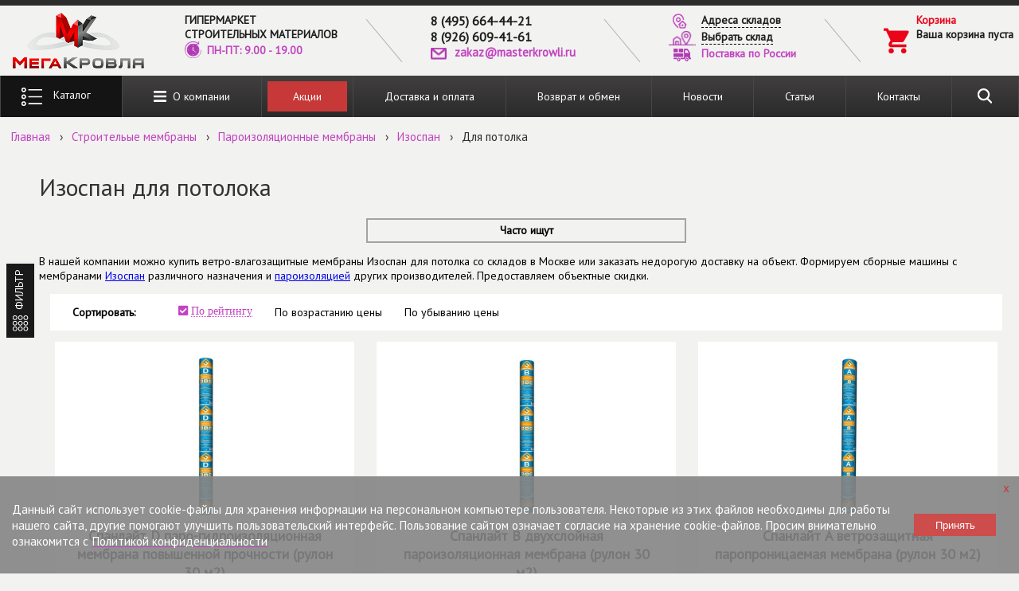

--- FILE ---
content_type: text/html; charset=utf-8
request_url: https://masterkrowli.ru/izospan-na-potolok
body_size: 29304
content:
<!DOCTYPE html >
<html lang="ru">

<head>
			<!-- Global site tag (gtag.js) - Google Analytics -->
<script async src="https://www.googletagmanager.com/gtag/js?id=UA-156073515-1"></script>
<script>
  window.dataLayer = window.dataLayer || [];
  function gtag(){dataLayer.push(arguments);}
  gtag('js', new Date());

  gtag('config', 'UA-156073515-1');
</script>

		<meta http-equiv="Content-Type" content="text/html; charset=utf-8" />
<meta name="description" content="Изоспан для потолока по цене от 1000 руб/рулон 70 м2.Купить пароизоляцию Изоспан для потолка со склада в Москве (у нас большие скидки на опт-заходите на сайт) или с недорогой доставкой на объект.Прайс с ценами на Изоспан смотрите в интернет магазине &quot;МегаКровля&quot;.Заказать по тел.8(495)664-44-21." />
<meta name="keywords" content="Изоспан для потолока цена-купить с доставкой в Москве." />
<meta name="generator" content="Drupal 7 (https://www.drupal.org)" />
<link rel="canonical" href="https://masterkrowli.ru/izospan-na-potolok" />
	<title>Изоспан для потолока цена-купить с доставкой в Москве.</title>
	<meta name="viewport" content="width=device-width, initial-scale=1">
			<meta name='yandex-verification' content='67bd89c04787fe11' />
		<meta name='yandex-verification' content='70e0d989fc56d0ab' />
		<meta name="yandex-verification" content="932398723f71c7a5"/>
		<link type="text/css" rel="stylesheet" href="https://masterkrowli.ru/sites/default/files/css/css_xE-rWrJf-fncB6ztZfd2huxqgxu4WO-qwma6Xer30m4.css" media="all" />
<link type="text/css" rel="stylesheet" href="https://masterkrowli.ru/sites/default/files/css/css_hFELJ5YB2l_hVDjZG7YKtaQgJQ22WJqY8-rk9pnzbm0.css" media="all" />
<link type="text/css" rel="stylesheet" href="https://masterkrowli.ru/sites/default/files/css/css_vZ7OMldNxT0kN_1nW7_5iIquAxAdcU-aJ-ucVab5t40.css" media="all" />
<link type="text/css" rel="stylesheet" href="https://masterkrowli.ru/sites/default/files/css/css_sAYMj78peObJALRYkk4DI686t9tlxbZkHJYIkyFJOvw.css" media="all" />
<link type="text/css" rel="stylesheet" href="https://masterkrowli.ru/sites/default/files/css/css_fF2hKBpjdGtvplEf55w0xSB2YTEkbf4q_6jr4V8_E8s.css" media="all" />
	<script src="https://masterkrowli.ru/sites/all/themes/mk2/node_modules/jquery/dist/jquery.min.js?v=1.4.4"></script>
<script src="https://masterkrowli.ru/misc/jquery-extend-3.4.0.js?v=1.4.4"></script>
<script src="https://masterkrowli.ru/misc/jquery-html-prefilter-3.5.0-backport.js?v=1.4.4"></script>
<script src="https://masterkrowli.ru/misc/jquery.once.js?v=1.2"></script>
<script src="https://masterkrowli.ru/misc/drupal.js?t99gnc"></script>
<script src="https://masterkrowli.ru/sites/all/modules/addons/mklibs/node_modules/fancybox/dist/js/jquery.fancybox.pack.js?v=3.0.1"></script>
<script src="https://masterkrowli.ru/sites/all/modules/addons/mkmod/myajaxcommands.js?t99gnc"></script>
<script src="https://masterkrowli.ru/sites/all/modules/addons/mklibs/node_modules/nouislider/distribute/nouislider.min.js?v=1"></script>
<script src="https://masterkrowli.ru/sites/all/modules/addons/mklibs/node_modules/jquery.formstyler-modern/jquery.formStylerModern.min.js?v=2.1.6"></script>
<script src="https://masterkrowli.ru/misc/jquery.cookie.js?v=1.0"></script>
<script src="https://masterkrowli.ru/misc/jquery.form.js?v=2.52"></script>
<script src="https://masterkrowli.ru/misc/form-single-submit.js?v=7.99"></script>
<script src="https://masterkrowli.ru/misc/ajax.js?v=7.99"></script>
<script src="https://masterkrowli.ru/sites/all/modules/entityreference/js/entityreference.js?t99gnc"></script>
<script src="https://masterkrowli.ru/sites/default/files/languages/ru_b_xGtgF40LtoAJUK247qRX8xYH2175wKj2j6t1Z-qww.js?t99gnc"></script>
<script src="https://masterkrowli.ru/sites/all/modules/messageclose/js/messageclose.js?t99gnc"></script>
<script src="https://masterkrowli.ru/sites/all/modules/flag/theme/flag.js?t99gnc"></script>
<script src="https://masterkrowli.ru/misc/progress.js?v=7.99"></script>
<script src="https://masterkrowli.ru/sites/all/modules/addons/mkmod/slider-filter-form.js?t99gnc"></script>
<script src="https://masterkrowli.ru/sites/all/modules/addons/mkmod/mkmod-formaddtocart.js?t99gnc"></script>
<script src="https://masterkrowli.ru/sites/all/modules/addons/mkmod/cookie-checker.js?t99gnc"></script>
<script src="https://masterkrowli.ru/sites/all/themes/mk2/node_modules/%40fortawesome/fontawesome-free/js/all.min.js?t99gnc"></script>
<script src="https://masterkrowli.ru/sites/all/themes/mk2/js/scripts-ajax.js?t99gnc"></script>
<script src="https://masterkrowli.ru/sites/all/themes/mk2/js/scripts-themes.js?t99gnc"></script>
<script src="https://masterkrowli.ru/sites/all/themes/mk2/js/scripts-events.js?t99gnc"></script>
<script src="https://masterkrowli.ru/sites/all/themes/mk2/js/mk-rating.js?t99gnc"></script>
<script src="https://masterkrowli.ru/sites/all/themes/mk2/js/scripts.js?t99gnc"></script>
<script>
<!--//--><![CDATA[//><!--
jQuery.extend(Drupal.settings, {"basePath":"\/","pathPrefix":"","setHasJsCookie":0,"ajaxPageState":{"theme":"mk2","theme_token":"r4eozt0L574LUmfBiM2FNuOMl72clr4d8H733hYNuHM","js":{"misc\/jquery.js":1,"misc\/jquery-extend-3.4.0.js":1,"misc\/jquery-html-prefilter-3.5.0-backport.js":1,"misc\/jquery.once.js":1,"misc\/drupal.js":1,"sites\/all\/modules\/addons\/mklibs\/node_modules\/fancybox\/dist\/js\/jquery.fancybox.pack.js":1,"sites\/all\/modules\/addons\/mkmod\/myajaxcommands.js":1,"sites\/all\/modules\/addons\/mklibs\/node_modules\/nouislider\/distribute\/nouislider.min.js":1,"sites\/all\/modules\/addons\/mklibs\/node_modules\/jquery.formstyler-modern\/jquery.formStylerModern.min.js":1,"misc\/jquery.cookie.js":1,"misc\/jquery.form.js":1,"misc\/form-single-submit.js":1,"misc\/ajax.js":1,"sites\/all\/modules\/entityreference\/js\/entityreference.js":1,"public:\/\/languages\/ru_b_xGtgF40LtoAJUK247qRX8xYH2175wKj2j6t1Z-qww.js":1,"sites\/all\/modules\/messageclose\/js\/messageclose.js":1,"sites\/all\/modules\/flag\/theme\/flag.js":1,"misc\/progress.js":1,"sites\/all\/modules\/addons\/mkmod\/slider-filter-form.js":1,"sites\/all\/modules\/addons\/mkmod\/mkmod-formaddtocart.js":1,"sites\/all\/modules\/addons\/mkmod\/cookie-checker.js":1,"sites\/all\/themes\/mk2\/node_modules\/@fortawesome\/fontawesome-free\/js\/all.min.js":1,"sites\/all\/themes\/mk2\/js\/scripts-ajax.js":1,"sites\/all\/themes\/mk2\/js\/scripts-themes.js":1,"sites\/all\/themes\/mk2\/js\/scripts-events.js":1,"sites\/all\/themes\/mk2\/js\/mk-rating.js":1,"sites\/all\/themes\/mk2\/js\/scripts.js":1},"css":{"modules\/system\/system.base.css":1,"modules\/system\/system.menus.css":1,"modules\/system\/system.messages.css":1,"modules\/system\/system.theme.css":1,"sites\/all\/modules\/addons\/mklibs\/node_modules\/fancybox\/dist\/css\/jquery.fancybox.css":1,"sites\/all\/modules\/addons\/mklibs\/node_modules\/animate.css\/animate.min.css":1,"sites\/all\/modules\/addons\/mklibs\/node_modules\/nouislider\/distribute\/nouislider.min.css":1,"sites\/all\/modules\/addons\/mklibs\/node_modules\/jquery.formstyler-modern\/jquery.formStylerModern.min.css":1,"modules\/comment\/comment.css":1,"modules\/field\/theme\/field.css":1,"modules\/node\/node.css":1,"modules\/search\/search.css":1,"modules\/user\/user.css":1,"sites\/all\/modules\/views\/css\/views.css":1,"sites\/all\/modules\/ckeditor\/css\/ckeditor.css":1,"sites\/all\/modules\/ctools\/css\/ctools.css":1,"sites\/all\/modules\/messageclose\/css\/messageclose.css":1,"sites\/all\/modules\/flag\/theme\/flag.css":1,"sites\/all\/themes\/mk2\/css\/styles.css":1,"sites\/all\/themes\/mk2\/node_modules\/@fortawesome\/fontawesome-free\/css\/all.min.css":1}},"flag":{"anonymous":true,"templates":{"comparison_3108":"\u003Cspan class=\u0022flag-wrapper flag-comparison flag-comparison-3108\u0022\u003E\n      \u003Ca href=\u0022\/flag\/unflag\/comparison\/3108?destination=taxonomy\/term\/919\u0026amp;token=33e79c6f9e5356cc6f94087f6bdffc6d\u0022 title=\u0022\u0022 class=\u0022flag unflag-action flag-link-toggle\u0022 rel=\u0022nofollow\u0022\u003E\u0412 \u0441\u0440\u0430\u0432\u043d\u0435\u043d\u0438\u0438\u003C\/a\u003E\u003Cspan class=\u0022flag-throbber\u0022\u003E\u0026nbsp;\u003C\/span\u003E\n    \u003C\/span\u003E\n","comparison_3107":"\u003Cspan class=\u0022flag-wrapper flag-comparison flag-comparison-3107\u0022\u003E\n      \u003Ca href=\u0022\/flag\/unflag\/comparison\/3107?destination=taxonomy\/term\/919\u0026amp;token=fda4a0f22acd4c6433a55e98ab0cf06a\u0022 title=\u0022\u0022 class=\u0022flag unflag-action flag-link-toggle\u0022 rel=\u0022nofollow\u0022\u003E\u0412 \u0441\u0440\u0430\u0432\u043d\u0435\u043d\u0438\u0438\u003C\/a\u003E\u003Cspan class=\u0022flag-throbber\u0022\u003E\u0026nbsp;\u003C\/span\u003E\n    \u003C\/span\u003E\n","comparison_3106":"\u003Cspan class=\u0022flag-wrapper flag-comparison flag-comparison-3106\u0022\u003E\n      \u003Ca href=\u0022\/flag\/unflag\/comparison\/3106?destination=taxonomy\/term\/919\u0026amp;token=f1c0ffbbaeb507ba6fe98486fb402e6d\u0022 title=\u0022\u0022 class=\u0022flag unflag-action flag-link-toggle\u0022 rel=\u0022nofollow\u0022\u003E\u0412 \u0441\u0440\u0430\u0432\u043d\u0435\u043d\u0438\u0438\u003C\/a\u003E\u003Cspan class=\u0022flag-throbber\u0022\u003E\u0026nbsp;\u003C\/span\u003E\n    \u003C\/span\u003E\n","comparison_3103":"\u003Cspan class=\u0022flag-wrapper flag-comparison flag-comparison-3103\u0022\u003E\n      \u003Ca href=\u0022\/flag\/unflag\/comparison\/3103?destination=taxonomy\/term\/919\u0026amp;token=5894f874fc4e004d44f3251631019efb\u0022 title=\u0022\u0022 class=\u0022flag unflag-action flag-link-toggle\u0022 rel=\u0022nofollow\u0022\u003E\u0412 \u0441\u0440\u0430\u0432\u043d\u0435\u043d\u0438\u0438\u003C\/a\u003E\u003Cspan class=\u0022flag-throbber\u0022\u003E\u0026nbsp;\u003C\/span\u003E\n    \u003C\/span\u003E\n","comparison_3102":"\u003Cspan class=\u0022flag-wrapper flag-comparison flag-comparison-3102\u0022\u003E\n      \u003Ca href=\u0022\/flag\/unflag\/comparison\/3102?destination=taxonomy\/term\/919\u0026amp;token=30c9f63d2e819ca77707013adf22384a\u0022 title=\u0022\u0022 class=\u0022flag unflag-action flag-link-toggle\u0022 rel=\u0022nofollow\u0022\u003E\u0412 \u0441\u0440\u0430\u0432\u043d\u0435\u043d\u0438\u0438\u003C\/a\u003E\u003Cspan class=\u0022flag-throbber\u0022\u003E\u0026nbsp;\u003C\/span\u003E\n    \u003C\/span\u003E\n","comparison_3101":"\u003Cspan class=\u0022flag-wrapper flag-comparison flag-comparison-3101\u0022\u003E\n      \u003Ca href=\u0022\/flag\/unflag\/comparison\/3101?destination=taxonomy\/term\/919\u0026amp;token=9a9965aa67504e74ef72c8de6d4a964d\u0022 title=\u0022\u0022 class=\u0022flag unflag-action flag-link-toggle\u0022 rel=\u0022nofollow\u0022\u003E\u0412 \u0441\u0440\u0430\u0432\u043d\u0435\u043d\u0438\u0438\u003C\/a\u003E\u003Cspan class=\u0022flag-throbber\u0022\u003E\u0026nbsp;\u003C\/span\u003E\n    \u003C\/span\u003E\n","comparison_3100":"\u003Cspan class=\u0022flag-wrapper flag-comparison flag-comparison-3100\u0022\u003E\n      \u003Ca href=\u0022\/flag\/unflag\/comparison\/3100?destination=taxonomy\/term\/919\u0026amp;token=24ee64566219e8fee709552bbd2645cd\u0022 title=\u0022\u0022 class=\u0022flag unflag-action flag-link-toggle\u0022 rel=\u0022nofollow\u0022\u003E\u0412 \u0441\u0440\u0430\u0432\u043d\u0435\u043d\u0438\u0438\u003C\/a\u003E\u003Cspan class=\u0022flag-throbber\u0022\u003E\u0026nbsp;\u003C\/span\u003E\n    \u003C\/span\u003E\n","comparison_3099":"\u003Cspan class=\u0022flag-wrapper flag-comparison flag-comparison-3099\u0022\u003E\n      \u003Ca href=\u0022\/flag\/unflag\/comparison\/3099?destination=taxonomy\/term\/919\u0026amp;token=810568781e07cf6ac6b41f110588b57b\u0022 title=\u0022\u0022 class=\u0022flag unflag-action flag-link-toggle\u0022 rel=\u0022nofollow\u0022\u003E\u0412 \u0441\u0440\u0430\u0432\u043d\u0435\u043d\u0438\u0438\u003C\/a\u003E\u003Cspan class=\u0022flag-throbber\u0022\u003E\u0026nbsp;\u003C\/span\u003E\n    \u003C\/span\u003E\n","comparison_3097":"\u003Cspan class=\u0022flag-wrapper flag-comparison flag-comparison-3097\u0022\u003E\n      \u003Ca href=\u0022\/flag\/unflag\/comparison\/3097?destination=taxonomy\/term\/919\u0026amp;token=74ce6ee5a03c9a70316f4a7d918e6b62\u0022 title=\u0022\u0022 class=\u0022flag unflag-action flag-link-toggle\u0022 rel=\u0022nofollow\u0022\u003E\u0412 \u0441\u0440\u0430\u0432\u043d\u0435\u043d\u0438\u0438\u003C\/a\u003E\u003Cspan class=\u0022flag-throbber\u0022\u003E\u0026nbsp;\u003C\/span\u003E\n    \u003C\/span\u003E\n","comparison_3095":"\u003Cspan class=\u0022flag-wrapper flag-comparison flag-comparison-3095\u0022\u003E\n      \u003Ca href=\u0022\/flag\/unflag\/comparison\/3095?destination=taxonomy\/term\/919\u0026amp;token=3c05f812afbee584d6ffef24a51a84bc\u0022 title=\u0022\u0022 class=\u0022flag unflag-action flag-link-toggle\u0022 rel=\u0022nofollow\u0022\u003E\u0412 \u0441\u0440\u0430\u0432\u043d\u0435\u043d\u0438\u0438\u003C\/a\u003E\u003Cspan class=\u0022flag-throbber\u0022\u003E\u0026nbsp;\u003C\/span\u003E\n    \u003C\/span\u003E\n","comparison_3094":"\u003Cspan class=\u0022flag-wrapper flag-comparison flag-comparison-3094\u0022\u003E\n      \u003Ca href=\u0022\/flag\/unflag\/comparison\/3094?destination=taxonomy\/term\/919\u0026amp;token=f0b4f4b8e22c67f2e8ef0747dd177ce6\u0022 title=\u0022\u0022 class=\u0022flag unflag-action flag-link-toggle\u0022 rel=\u0022nofollow\u0022\u003E\u0412 \u0441\u0440\u0430\u0432\u043d\u0435\u043d\u0438\u0438\u003C\/a\u003E\u003Cspan class=\u0022flag-throbber\u0022\u003E\u0026nbsp;\u003C\/span\u003E\n    \u003C\/span\u003E\n","comparison_3093":"\u003Cspan class=\u0022flag-wrapper flag-comparison flag-comparison-3093\u0022\u003E\n      \u003Ca href=\u0022\/flag\/unflag\/comparison\/3093?destination=taxonomy\/term\/919\u0026amp;token=fa8cbc5e98f52d3a76bc0be3d5644387\u0022 title=\u0022\u0022 class=\u0022flag unflag-action flag-link-toggle\u0022 rel=\u0022nofollow\u0022\u003E\u0412 \u0441\u0440\u0430\u0432\u043d\u0435\u043d\u0438\u0438\u003C\/a\u003E\u003Cspan class=\u0022flag-throbber\u0022\u003E\u0026nbsp;\u003C\/span\u003E\n    \u003C\/span\u003E\n","comparison_3092":"\u003Cspan class=\u0022flag-wrapper flag-comparison flag-comparison-3092\u0022\u003E\n      \u003Ca href=\u0022\/flag\/unflag\/comparison\/3092?destination=taxonomy\/term\/919\u0026amp;token=f7a6a08e30040218d7f498031cafe39c\u0022 title=\u0022\u0022 class=\u0022flag unflag-action flag-link-toggle\u0022 rel=\u0022nofollow\u0022\u003E\u0412 \u0441\u0440\u0430\u0432\u043d\u0435\u043d\u0438\u0438\u003C\/a\u003E\u003Cspan class=\u0022flag-throbber\u0022\u003E\u0026nbsp;\u003C\/span\u003E\n    \u003C\/span\u003E\n","comparison_3089":"\u003Cspan class=\u0022flag-wrapper flag-comparison flag-comparison-3089\u0022\u003E\n      \u003Ca href=\u0022\/flag\/unflag\/comparison\/3089?destination=taxonomy\/term\/919\u0026amp;token=e96bd01e34462c1062a66824d3a298da\u0022 title=\u0022\u0022 class=\u0022flag unflag-action flag-link-toggle\u0022 rel=\u0022nofollow\u0022\u003E\u0412 \u0441\u0440\u0430\u0432\u043d\u0435\u043d\u0438\u0438\u003C\/a\u003E\u003Cspan class=\u0022flag-throbber\u0022\u003E\u0026nbsp;\u003C\/span\u003E\n    \u003C\/span\u003E\n","comparison_3087":"\u003Cspan class=\u0022flag-wrapper flag-comparison flag-comparison-3087\u0022\u003E\n      \u003Ca href=\u0022\/flag\/unflag\/comparison\/3087?destination=taxonomy\/term\/919\u0026amp;token=f3b833ca69750f0682352fad7416c2d4\u0022 title=\u0022\u0022 class=\u0022flag unflag-action flag-link-toggle\u0022 rel=\u0022nofollow\u0022\u003E\u0412 \u0441\u0440\u0430\u0432\u043d\u0435\u043d\u0438\u0438\u003C\/a\u003E\u003Cspan class=\u0022flag-throbber\u0022\u003E\u0026nbsp;\u003C\/span\u003E\n    \u003C\/span\u003E\n","comparison_789":"\u003Cspan class=\u0022flag-wrapper flag-comparison flag-comparison-789\u0022\u003E\n      \u003Ca href=\u0022\/flag\/unflag\/comparison\/789?destination=taxonomy\/term\/919\u0026amp;token=f318c9a3d8798ef1a7073d88bf78ead3\u0022 title=\u0022\u0022 class=\u0022flag unflag-action flag-link-toggle\u0022 rel=\u0022nofollow\u0022\u003E\u0412 \u0441\u0440\u0430\u0432\u043d\u0435\u043d\u0438\u0438\u003C\/a\u003E\u003Cspan class=\u0022flag-throbber\u0022\u003E\u0026nbsp;\u003C\/span\u003E\n    \u003C\/span\u003E\n","comparison_788":"\u003Cspan class=\u0022flag-wrapper flag-comparison flag-comparison-788\u0022\u003E\n      \u003Ca href=\u0022\/flag\/unflag\/comparison\/788?destination=taxonomy\/term\/919\u0026amp;token=9b37e63df417719953daf1390616608d\u0022 title=\u0022\u0022 class=\u0022flag unflag-action flag-link-toggle\u0022 rel=\u0022nofollow\u0022\u003E\u0412 \u0441\u0440\u0430\u0432\u043d\u0435\u043d\u0438\u0438\u003C\/a\u003E\u003Cspan class=\u0022flag-throbber\u0022\u003E\u0026nbsp;\u003C\/span\u003E\n    \u003C\/span\u003E\n","comparison_787":"\u003Cspan class=\u0022flag-wrapper flag-comparison flag-comparison-787\u0022\u003E\n      \u003Ca href=\u0022\/flag\/unflag\/comparison\/787?destination=taxonomy\/term\/919\u0026amp;token=fc6a740d5298780741eefea8c3066bfd\u0022 title=\u0022\u0022 class=\u0022flag unflag-action flag-link-toggle\u0022 rel=\u0022nofollow\u0022\u003E\u0412 \u0441\u0440\u0430\u0432\u043d\u0435\u043d\u0438\u0438\u003C\/a\u003E\u003Cspan class=\u0022flag-throbber\u0022\u003E\u0026nbsp;\u003C\/span\u003E\n    \u003C\/span\u003E\n","comparison_790":"\u003Cspan class=\u0022flag-wrapper flag-comparison flag-comparison-790\u0022\u003E\n      \u003Ca href=\u0022\/flag\/unflag\/comparison\/790?destination=taxonomy\/term\/919\u0026amp;token=97b59a6e332ecfa1e1486f4e27c6c4f4\u0022 title=\u0022\u0022 class=\u0022flag unflag-action flag-link-toggle\u0022 rel=\u0022nofollow\u0022\u003E\u0412 \u0441\u0440\u0430\u0432\u043d\u0435\u043d\u0438\u0438\u003C\/a\u003E\u003Cspan class=\u0022flag-throbber\u0022\u003E\u0026nbsp;\u003C\/span\u003E\n    \u003C\/span\u003E\n","comparison_786":"\u003Cspan class=\u0022flag-wrapper flag-comparison flag-comparison-786\u0022\u003E\n      \u003Ca href=\u0022\/flag\/unflag\/comparison\/786?destination=taxonomy\/term\/919\u0026amp;token=155d2d631b4d12689a1201e667fa9a63\u0022 title=\u0022\u0022 class=\u0022flag unflag-action flag-link-toggle\u0022 rel=\u0022nofollow\u0022\u003E\u0412 \u0441\u0440\u0430\u0432\u043d\u0435\u043d\u0438\u0438\u003C\/a\u003E\u003Cspan class=\u0022flag-throbber\u0022\u003E\u0026nbsp;\u003C\/span\u003E\n    \u003C\/span\u003E\n","comparison_1260":"\u003Cspan class=\u0022flag-wrapper flag-comparison flag-comparison-1260\u0022\u003E\n      \u003Ca href=\u0022\/flag\/unflag\/comparison\/1260?destination=taxonomy\/term\/919\u0026amp;token=a94e6140ce7e13d5dd5b9dbb24a4221e\u0022 title=\u0022\u0022 class=\u0022flag unflag-action flag-link-toggle\u0022 rel=\u0022nofollow\u0022\u003E\u0412 \u0441\u0440\u0430\u0432\u043d\u0435\u043d\u0438\u0438\u003C\/a\u003E\u003Cspan class=\u0022flag-throbber\u0022\u003E\u0026nbsp;\u003C\/span\u003E\n    \u003C\/span\u003E\n","comparison_1904":"\u003Cspan class=\u0022flag-wrapper flag-comparison flag-comparison-1904\u0022\u003E\n      \u003Ca href=\u0022\/flag\/unflag\/comparison\/1904?destination=taxonomy\/term\/919\u0026amp;token=c787b847c065c943155808050b5b0c5e\u0022 title=\u0022\u0022 class=\u0022flag unflag-action flag-link-toggle\u0022 rel=\u0022nofollow\u0022\u003E\u0412 \u0441\u0440\u0430\u0432\u043d\u0435\u043d\u0438\u0438\u003C\/a\u003E\u003Cspan class=\u0022flag-throbber\u0022\u003E\u0026nbsp;\u003C\/span\u003E\n    \u003C\/span\u003E\n","comparison_1905":"\u003Cspan class=\u0022flag-wrapper flag-comparison flag-comparison-1905\u0022\u003E\n      \u003Ca href=\u0022\/flag\/unflag\/comparison\/1905?destination=taxonomy\/term\/919\u0026amp;token=5426e8d13d99c795cbe903d778546e8a\u0022 title=\u0022\u0022 class=\u0022flag unflag-action flag-link-toggle\u0022 rel=\u0022nofollow\u0022\u003E\u0412 \u0441\u0440\u0430\u0432\u043d\u0435\u043d\u0438\u0438\u003C\/a\u003E\u003Cspan class=\u0022flag-throbber\u0022\u003E\u0026nbsp;\u003C\/span\u003E\n    \u003C\/span\u003E\n","comparison_1906":"\u003Cspan class=\u0022flag-wrapper flag-comparison flag-comparison-1906\u0022\u003E\n      \u003Ca href=\u0022\/flag\/unflag\/comparison\/1906?destination=taxonomy\/term\/919\u0026amp;token=63ccf914c39b7ad2dca0b237d6b75a7e\u0022 title=\u0022\u0022 class=\u0022flag unflag-action flag-link-toggle\u0022 rel=\u0022nofollow\u0022\u003E\u0412 \u0441\u0440\u0430\u0432\u043d\u0435\u043d\u0438\u0438\u003C\/a\u003E\u003Cspan class=\u0022flag-throbber\u0022\u003E\u0026nbsp;\u003C\/span\u003E\n    \u003C\/span\u003E\n","comparison_1907":"\u003Cspan class=\u0022flag-wrapper flag-comparison flag-comparison-1907\u0022\u003E\n      \u003Ca href=\u0022\/flag\/unflag\/comparison\/1907?destination=taxonomy\/term\/919\u0026amp;token=0e1c34801bcddd27379cb7d8339b1761\u0022 title=\u0022\u0022 class=\u0022flag unflag-action flag-link-toggle\u0022 rel=\u0022nofollow\u0022\u003E\u0412 \u0441\u0440\u0430\u0432\u043d\u0435\u043d\u0438\u0438\u003C\/a\u003E\u003Cspan class=\u0022flag-throbber\u0022\u003E\u0026nbsp;\u003C\/span\u003E\n    \u003C\/span\u003E\n","comparison_1909":"\u003Cspan class=\u0022flag-wrapper flag-comparison flag-comparison-1909\u0022\u003E\n      \u003Ca href=\u0022\/flag\/unflag\/comparison\/1909?destination=taxonomy\/term\/919\u0026amp;token=5f56e3c97fedbf226051474a0b1f27a9\u0022 title=\u0022\u0022 class=\u0022flag unflag-action flag-link-toggle\u0022 rel=\u0022nofollow\u0022\u003E\u0412 \u0441\u0440\u0430\u0432\u043d\u0435\u043d\u0438\u0438\u003C\/a\u003E\u003Cspan class=\u0022flag-throbber\u0022\u003E\u0026nbsp;\u003C\/span\u003E\n    \u003C\/span\u003E\n","comparison_785":"\u003Cspan class=\u0022flag-wrapper flag-comparison flag-comparison-785\u0022\u003E\n      \u003Ca href=\u0022\/flag\/unflag\/comparison\/785?destination=taxonomy\/term\/919\u0026amp;token=4d23feaec86c7c7f23b7afa043fa4edd\u0022 title=\u0022\u0022 class=\u0022flag unflag-action flag-link-toggle\u0022 rel=\u0022nofollow\u0022\u003E\u0412 \u0441\u0440\u0430\u0432\u043d\u0435\u043d\u0438\u0438\u003C\/a\u003E\u003Cspan class=\u0022flag-throbber\u0022\u003E\u0026nbsp;\u003C\/span\u003E\n    \u003C\/span\u003E\n","comparison_784":"\u003Cspan class=\u0022flag-wrapper flag-comparison flag-comparison-784\u0022\u003E\n      \u003Ca href=\u0022\/flag\/unflag\/comparison\/784?destination=taxonomy\/term\/919\u0026amp;token=f8e5085fdbb7eb73e6514307820c8ba2\u0022 title=\u0022\u0022 class=\u0022flag unflag-action flag-link-toggle\u0022 rel=\u0022nofollow\u0022\u003E\u0412 \u0441\u0440\u0430\u0432\u043d\u0435\u043d\u0438\u0438\u003C\/a\u003E\u003Cspan class=\u0022flag-throbber\u0022\u003E\u0026nbsp;\u003C\/span\u003E\n    \u003C\/span\u003E\n","comparison_783":"\u003Cspan class=\u0022flag-wrapper flag-comparison flag-comparison-783\u0022\u003E\n      \u003Ca href=\u0022\/flag\/unflag\/comparison\/783?destination=taxonomy\/term\/919\u0026amp;token=298da6329da8eaec28510fa66a374f24\u0022 title=\u0022\u0022 class=\u0022flag unflag-action flag-link-toggle\u0022 rel=\u0022nofollow\u0022\u003E\u0412 \u0441\u0440\u0430\u0432\u043d\u0435\u043d\u0438\u0438\u003C\/a\u003E\u003Cspan class=\u0022flag-throbber\u0022\u003E\u0026nbsp;\u003C\/span\u003E\n    \u003C\/span\u003E\n"}},"skladsList":[{"name":"\u0421\u043a\u043b\u0430\u0434 \u21161 \u0412\u0435\u0440\u0445\u043d\u0438\u0435 \u043f\u043e\u043b\u044f 61","link":"\/sklad-no1-verhnie-polya-61","subname":"\u0413\u0438\u0434\u0440\u043e\u0438\u0437\u043e\u043b\u044f\u0446\u0438\u044f, \u0422\u0435\u043f\u043b\u043e\u0438\u0437\u043e\u043b\u044f\u0446\u0438\u044f, \u041f\u0412\u0425 \u043c\u0435\u043c\u0431\u0440\u0430\u043d\u044b \u0422\u0435\u0445\u043d\u043e\u043d\u0438\u043a\u043e\u043b\u044c, \u0411\u0438\u0442\u0443\u043c\u043d\u044b\u0435 \u043c\u0430\u0441\u0442\u0438\u043a\u0438 \u0438 \u043f\u0440\u0430\u0439\u043c\u0435\u0440\u044b \u0422\u0435\u0445\u043d\u043e\u043d\u0438\u043a\u043e\u043b\u044c, \u0443\u0442\u0435\u043f\u043b\u0438\u0442\u0435\u043b\u0438 \u0438\u0437 \u044d\u043a\u0441\u0442\u0440\u0443\u0437\u0438\u043e\u043d\u043d\u043e\u0433\u043e \u043f\u0435\u043d\u043e\u043f\u043e\u043b\u0438\u0441\u0442\u0438\u0440\u043e\u043b\u0430 \u041f\u0435\u043d\u043e\u043f\u043b\u044d\u043a\u0441 \u0438 \u0423\u0440\u0441\u0430 XPS.","addres":"[55.658159;37.801601] ","addres-text":"\u0433. \u041c\u043e\u0441\u043a\u0432\u0430, \u0443\u043b. \u0412\u0435\u0440\u0445\u043d\u0438\u0435 \u041f\u043e\u043b\u044f, \u0434. 61, \u0441\u0442\u0440.5","tel":["+8 (495) 664-44-21","+8 (926) 609-41-61"],"regim":"\u041f\u043d-\u041f\u0442: 9.00 - 18.00||\u0421\u0431-\u0412\u0441: [\u0412\u044b\u0445\u043e\u0434\u043d\u043e\u0439]","descr":"\u0414\u043b\u044f \u043c\u0435\u043b\u043a\u043e\u043e\u043f\u0442\u043e\u0432\u044b\u0445 \u0438 \u0440\u043e\u0437\u043d\u0438\u0447\u043d\u044b\u0445 \u043f\u043e\u043a\u0443\u043f\u0430\u0442\u0435\u043b\u0435\u0439 \u0437\u0430\u0435\u0437\u0434 \u043d\u0430 \u043f\u043e\u0433\u0440\u0443\u0437\u043a\u0443 \u0434\u043e 17 \u0447\u0430\u0441\u043e\u0432.","#weight":"1","point":{"x":"37.801601","y":"55.658159"},"content":"\u003Cdiv class=\u0022balloon-content\u0022\u003E\n\t\u003Cdiv class=\u0022ball-titl\u0022\u003E\u003Cspan\u003E\u0421\u043a\u043b\u0430\u0434 \u21161 \u0412\u0435\u0440\u0445\u043d\u0438\u0435 \u043f\u043e\u043b\u044f 61 \u003C\/span \u003E\n\t\t\t\t\u0413\u0438\u0434\u0440\u043e\u0438\u0437\u043e\u043b\u044f\u0446\u0438\u044f, \u0422\u0435\u043f\u043b\u043e\u0438\u0437\u043e\u043b\u044f\u0446\u0438\u044f, \u041f\u0412\u0425 \u043c\u0435\u043c\u0431\u0440\u0430\u043d\u044b \u0422\u0435\u0445\u043d\u043e\u043d\u0438\u043a\u043e\u043b\u044c, \u0411\u0438\u0442\u0443\u043c\u043d\u044b\u0435 \u043c\u0430\u0441\u0442\u0438\u043a\u0438 \u0438 \u043f\u0440\u0430\u0439\u043c\u0435\u0440\u044b \u0422\u0435\u0445\u043d\u043e\u043d\u0438\u043a\u043e\u043b\u044c, \u0443\u0442\u0435\u043f\u043b\u0438\u0442\u0435\u043b\u0438 \u0438\u0437 \u044d\u043a\u0441\u0442\u0440\u0443\u0437\u0438\u043e\u043d\u043d\u043e\u0433\u043e \u043f\u0435\u043d\u043e\u043f\u043e\u043b\u0438\u0441\u0442\u0438\u0440\u043e\u043b\u0430 \u041f\u0435\u043d\u043e\u043f\u043b\u044d\u043a\u0441 \u0438 \u0423\u0440\u0441\u0430 XPS.\t\t\t\u003C\/div\u003E\n\t\u003Cdiv class=\u0022ball-body\u0022\u003E\n\t\t\u0433. \u041c\u043e\u0441\u043a\u0432\u0430, \u0443\u043b. \u0412\u0435\u0440\u0445\u043d\u0438\u0435 \u041f\u043e\u043b\u044f, \u0434. 61, \u0441\u0442\u0440.5\t\t\t\t\t\u003Cdiv class=\u0022tel\u0022\u003E+8 (495) 664-44-21\u003Cbr\/\u003E+8 (926) 609-41-61\u003C\/div\u003E\n\t\t\t\t\u003Cdiv class=\u0022graphik\u0022\u003E\n\t\t\t\u041f\u043d-\u041f\u0442: 9.00 - 18.00\t\t\t\u003Cdiv class=\u0027vihi\u0027\u003E\u0421\u0431-\u0412\u0441: \u0412\u044b\u0445\u043e\u0434\u043d\u043e\u0439\u003C\/div\u003E\n\t\t\u003C\/div\u003E\n\t\t\u003Cdiv class=\u0022descr-primechanie\u0022\u003E\u0414\u043b\u044f \u043c\u0435\u043b\u043a\u043e\u043e\u043f\u0442\u043e\u0432\u044b\u0445 \u0438 \u0440\u043e\u0437\u043d\u0438\u0447\u043d\u044b\u0445 \u043f\u043e\u043a\u0443\u043f\u0430\u0442\u0435\u043b\u0435\u0439 \u0437\u0430\u0435\u0437\u0434 \u043d\u0430 \u043f\u043e\u0433\u0440\u0443\u0437\u043a\u0443 \u0434\u043e 17 \u0447\u0430\u0441\u043e\u0432.\u003C\/div\u003E\n\t\u003C\/div\u003E\n\u003C\/div\u003E"},{"name":"\u0421\u043a\u043b\u0430\u0434 \u21162 \u0412\u0435\u0440\u0445\u043d\u0438\u0435 \u043f\u043e\u043b\u044f 52","link":"\/sklad-no2-verhnie-polya-52","subname":"\u0413\u0438\u0434\u0440\u043e\u0438\u0437\u043e\u043b\u044f\u0446\u0438\u044f \u0438 \u043a\u0440\u043e\u0432\u043b\u044f, \u0431\u0438\u0442\u0443\u043c\u043d\u044b\u0435 \u043c\u0430\u0441\u0442\u0438\u043a\u0438 \u0438 \u043f\u0440\u0430\u0439\u043c\u0435\u0440\u044b \u0437\u0430\u0432\u043e\u0434\u0430 \u041e\u0440\u0433\u043a\u0440\u043e\u0432\u043b\u044f","addres":"[55.653218;37.820699]","addres-text":"\u0433. \u041c\u043e\u0441\u043a\u0432\u0430, \u0443\u043b. \u0412\u0435\u0440\u0445\u043d\u0438\u0435 \u041f\u043e\u043b\u044f, \u0434. 52, \u0441\u0442\u0440. 2","tel":["+8 (495) 664-44-21","+8 (926) 609-41-61"],"regim":"\u041f\u043d-\u041f\u0442: 9.00 - 18.00||\u0421\u0431-\u0412\u0441: [\u0412\u044b\u0445\u043e\u0434\u043d\u043e\u0439]","descr":"\u0414\u043b\u044f \u043c\u0435\u043b\u043a\u043e\u043e\u043f\u0442\u043e\u0432\u044b\u0445 \u0438 \u0440\u043e\u0437\u043d\u0438\u0447\u043d\u044b\u0445 \u043f\u043e\u043a\u0443\u043f\u0430\u0442\u0435\u043b\u0435\u0439 \u0437\u0430\u0435\u0437\u0434 \u043d\u0430 \u043f\u043e\u0433\u0440\u0443\u0437\u043a\u0443 \u0434\u043e 16 \u0447\u0430\u0441\u043e\u0432.","#weight":"2","point":{"x":"37.820699","y":"55.653218"},"content":"\u003Cdiv class=\u0022balloon-content\u0022\u003E\n\t\u003Cdiv class=\u0022ball-titl\u0022\u003E\u003Cspan\u003E\u0421\u043a\u043b\u0430\u0434 \u21162 \u0412\u0435\u0440\u0445\u043d\u0438\u0435 \u043f\u043e\u043b\u044f 52 \u003C\/span \u003E\n\t\t\t\t\u0413\u0438\u0434\u0440\u043e\u0438\u0437\u043e\u043b\u044f\u0446\u0438\u044f \u0438 \u043a\u0440\u043e\u0432\u043b\u044f, \u0431\u0438\u0442\u0443\u043c\u043d\u044b\u0435 \u043c\u0430\u0441\u0442\u0438\u043a\u0438 \u0438 \u043f\u0440\u0430\u0439\u043c\u0435\u0440\u044b \u0437\u0430\u0432\u043e\u0434\u0430 \u041e\u0440\u0433\u043a\u0440\u043e\u0432\u043b\u044f\t\t\t\u003C\/div\u003E\n\t\u003Cdiv class=\u0022ball-body\u0022\u003E\n\t\t\u0433. \u041c\u043e\u0441\u043a\u0432\u0430, \u0443\u043b. \u0412\u0435\u0440\u0445\u043d\u0438\u0435 \u041f\u043e\u043b\u044f, \u0434. 52, \u0441\u0442\u0440. 2\t\t\t\t\t\u003Cdiv class=\u0022tel\u0022\u003E+8 (495) 664-44-21\u003Cbr\/\u003E+8 (926) 609-41-61\u003C\/div\u003E\n\t\t\t\t\u003Cdiv class=\u0022graphik\u0022\u003E\n\t\t\t\u041f\u043d-\u041f\u0442: 9.00 - 18.00\t\t\t\u003Cdiv class=\u0027vihi\u0027\u003E\u0421\u0431-\u0412\u0441: \u0412\u044b\u0445\u043e\u0434\u043d\u043e\u0439\u003C\/div\u003E\n\t\t\u003C\/div\u003E\n\t\t\u003Cdiv class=\u0022descr-primechanie\u0022\u003E\u0414\u043b\u044f \u043c\u0435\u043b\u043a\u043e\u043e\u043f\u0442\u043e\u0432\u044b\u0445 \u0438 \u0440\u043e\u0437\u043d\u0438\u0447\u043d\u044b\u0445 \u043f\u043e\u043a\u0443\u043f\u0430\u0442\u0435\u043b\u0435\u0439 \u0437\u0430\u0435\u0437\u0434 \u043d\u0430 \u043f\u043e\u0433\u0440\u0443\u0437\u043a\u0443 \u0434\u043e 16 \u0447\u0430\u0441\u043e\u0432.\u003C\/div\u003E\n\t\u003C\/div\u003E\n\u003C\/div\u003E"},{"name":"\u0421\u043a\u043b\u0430\u0434 \u21163 \u0415\u0433\u043e\u0440\u044c\u0435\u0432\u0441\u043a\u0438\u0439 \u043f\u0440\u043e\u0441\u043f\u0435\u043a\u0442","link":"\/sklad-no3-egorevskiy-prospekt","subname":"\u041c\u0438\u043d\u0435\u0440\u0430\u043b\u043e\u0432\u0430\u0442\u043d\u044b\u0435 \u043f\u043b\u0438\u0442\u044b, \u041c\u0430\u0442\u044b \u043f\u0440\u043e\u0448\u0438\u0432\u043d\u044b\u0435, \u0423\u0442\u0435\u043f\u043b\u0438\u0442\u0435\u043b\u0438 \u0418\u0437\u043e\u0440\u043e\u043a","addres":"[55.667472;37.732665]","addres-text":"\u0433. \u041c\u043e\u0441\u043a\u0432\u0430, \u0415\u0433\u043e\u0440\u044c\u0435\u0432\u0441\u043a\u0438\u0439 \u043f\u0440\u043e\u0435\u0437\u0434, \u0434. 2, \u0441\u0442\u0440.8, \u0441\u043a\u043b\u0430\u0434 \u2116 39","tel":["+8 (495) 664-44-21","+8 (926) 609-41-61"],"regim":"\u041f\u043d-\u041f\u0442: 9.00 - 18.00||\u0421\u0431-\u0412\u0441: [\u0412\u044b\u0445\u043e\u0434\u043d\u043e\u0439]","descr":"\u0414\u043b\u044f \u043c\u0435\u043b\u043a\u043e\u043e\u043f\u0442\u043e\u0432\u044b\u0445 \u0438 \u0440\u043e\u0437\u043d\u0438\u0447\u043d\u044b\u0445 \u043f\u043e\u043a\u0443\u043f\u0430\u0442\u0435\u043b\u0435\u0439 \u0437\u0430\u0435\u0437\u0434 \u043d\u0430 \u043f\u043e\u0433\u0440\u0443\u0437\u043a\u0443 \u0434\u043e 16 \u0447\u0430\u0441\u043e\u0432.","#weight":"3","point":{"x":"37.732665","y":"55.667472"},"content":"\u003Cdiv class=\u0022balloon-content\u0022\u003E\n\t\u003Cdiv class=\u0022ball-titl\u0022\u003E\u003Cspan\u003E\u0421\u043a\u043b\u0430\u0434 \u21163 \u0415\u0433\u043e\u0440\u044c\u0435\u0432\u0441\u043a\u0438\u0439 \u043f\u0440\u043e\u0441\u043f\u0435\u043a\u0442 \u003C\/span \u003E\n\t\t\t\t\u041c\u0438\u043d\u0435\u0440\u0430\u043b\u043e\u0432\u0430\u0442\u043d\u044b\u0435 \u043f\u043b\u0438\u0442\u044b, \u041c\u0430\u0442\u044b \u043f\u0440\u043e\u0448\u0438\u0432\u043d\u044b\u0435, \u0423\u0442\u0435\u043f\u043b\u0438\u0442\u0435\u043b\u0438 \u0418\u0437\u043e\u0440\u043e\u043a\t\t\t\u003C\/div\u003E\n\t\u003Cdiv class=\u0022ball-body\u0022\u003E\n\t\t\u0433. \u041c\u043e\u0441\u043a\u0432\u0430, \u0415\u0433\u043e\u0440\u044c\u0435\u0432\u0441\u043a\u0438\u0439 \u043f\u0440\u043e\u0435\u0437\u0434, \u0434. 2, \u0441\u0442\u0440.8, \u0441\u043a\u043b\u0430\u0434 \u2116 39\t\t\t\t\t\u003Cdiv class=\u0022tel\u0022\u003E+8 (495) 664-44-21\u003Cbr\/\u003E+8 (926) 609-41-61\u003C\/div\u003E\n\t\t\t\t\u003Cdiv class=\u0022graphik\u0022\u003E\n\t\t\t\u041f\u043d-\u041f\u0442: 9.00 - 18.00\t\t\t\u003Cdiv class=\u0027vihi\u0027\u003E\u0421\u0431-\u0412\u0441: \u0412\u044b\u0445\u043e\u0434\u043d\u043e\u0439\u003C\/div\u003E\n\t\t\u003C\/div\u003E\n\t\t\u003Cdiv class=\u0022descr-primechanie\u0022\u003E\u0414\u043b\u044f \u043c\u0435\u043b\u043a\u043e\u043e\u043f\u0442\u043e\u0432\u044b\u0445 \u0438 \u0440\u043e\u0437\u043d\u0438\u0447\u043d\u044b\u0445 \u043f\u043e\u043a\u0443\u043f\u0430\u0442\u0435\u043b\u0435\u0439 \u0437\u0430\u0435\u0437\u0434 \u043d\u0430 \u043f\u043e\u0433\u0440\u0443\u0437\u043a\u0443 \u0434\u043e 16 \u0447\u0430\u0441\u043e\u0432.\u003C\/div\u003E\n\t\u003C\/div\u003E\n\u003C\/div\u003E"},{"name":"\u0421\u043a\u043b\u0430\u0434 \u21164 \u0421\u0442\u0440\u043e\u0438\u0442\u0435\u043b\u044c\u043d\u044b\u0439 \u043f\u0440\u043e\u0435\u0437\u0434 35","link":"\/sklad-no4-stroitelnyy-proezd-35","subname":"\u041f\u043e\u043b\u0438\u044d\u0442\u0438\u043b\u0435\u043d\u043e\u0432\u044b\u0435 \u043f\u043b\u0451\u043d\u043a\u0438","addres":"[55.837136;37.424569]","addres-text":"\u0433. \u041c\u043e\u0441\u043a\u0432\u0430, \u0421\u0442\u0440\u043e\u0438\u0442\u0435\u043b\u044c\u043d\u044b\u0439 \u043f\u0440\u043e\u0435\u0437\u0434, \u0434\u043e\u043c  7\u0410, \u043a\u043e\u0440\u043f\u0443\u0441 35","tel":["+8 (495) 664-44-21","+8 (926) 609-41-61"],"regim":"\u041f\u043d-\u041f\u0442: 9.00 - 18.00||\u0421\u0431-\u0412\u0441: [\u0412\u044b\u0445\u043e\u0434\u043d\u043e\u0439]","descr":"","#weight":"4","point":{"x":"37.424569","y":"55.837136"},"content":"\u003Cdiv class=\u0022balloon-content\u0022\u003E\n\t\u003Cdiv class=\u0022ball-titl\u0022\u003E\u003Cspan\u003E\u0421\u043a\u043b\u0430\u0434 \u21164 \u0421\u0442\u0440\u043e\u0438\u0442\u0435\u043b\u044c\u043d\u044b\u0439 \u043f\u0440\u043e\u0435\u0437\u0434 35 \u003C\/span \u003E\n\t\t\t\t\u041f\u043e\u043b\u0438\u044d\u0442\u0438\u043b\u0435\u043d\u043e\u0432\u044b\u0435 \u043f\u043b\u0451\u043d\u043a\u0438\t\t\t\u003C\/div\u003E\n\t\u003Cdiv class=\u0022ball-body\u0022\u003E\n\t\t\u0433. \u041c\u043e\u0441\u043a\u0432\u0430, \u0421\u0442\u0440\u043e\u0438\u0442\u0435\u043b\u044c\u043d\u044b\u0439 \u043f\u0440\u043e\u0435\u0437\u0434, \u0434\u043e\u043c  7\u0410, \u043a\u043e\u0440\u043f\u0443\u0441 35\t\t\t\t\t\u003Cdiv class=\u0022tel\u0022\u003E+8 (495) 664-44-21\u003Cbr\/\u003E+8 (926) 609-41-61\u003C\/div\u003E\n\t\t\t\t\u003Cdiv class=\u0022graphik\u0022\u003E\n\t\t\t\u041f\u043d-\u041f\u0442: 9.00 - 18.00\t\t\t\u003Cdiv class=\u0027vihi\u0027\u003E\u0421\u0431-\u0412\u0441: \u0412\u044b\u0445\u043e\u0434\u043d\u043e\u0439\u003C\/div\u003E\n\t\t\u003C\/div\u003E\n\t\t\u003Cdiv class=\u0022descr-primechanie\u0022\u003E\u003C\/div\u003E\n\t\u003C\/div\u003E\n\u003C\/div\u003E"},{"name":"\u0421\u043a\u043b\u0430\u0434 \u21165 \u041a\u0440\u0430\u0441\u043d\u043e\u0433\u043e\u0440\u0441\u043a","link":"\/sklad-no5-krasnogorsk","subname":"\u0426\u0435\u043c\u0435\u043d\u0442\u043d\u043e-\u0441\u0442\u0440\u0443\u0436\u0435\u0447\u043d\u044b\u0435 \u043f\u043b\u0438\u0442\u044b, \u0423\u0442\u0435\u043f\u043b\u0438\u0442\u0435\u043b\u0438 Ursa","addres":"[55.830735;37.343838]","addres-text":"\u0433. \u041a\u0440\u0430\u0441\u043d\u043e\u0433\u043e\u0440\u0441\u043a, \u0443\u043b. \u0420\u0435\u0447\u043d\u0430\u044f, \u0434. 8\u0410","tel":["+8 (495) 664-44-21","+8 (926) 609-41-61"],"regim":"\u041f\u043d-\u041f\u0442: 9.00 - 18.00||\u0421\u0431: 10.00-14.00 (\u0442\u043e\u043b\u044c\u043a\u043e \u0434\u043e\u0441\u0442\u0430\u0432\u043a\u0430)||\u0412\u0441 [\u0412\u044b\u0445\u043e\u0434\u043d\u043e\u0439]","descr":"\u0414\u043b\u044f \u043c\u0435\u043b\u043a\u043e\u043e\u043f\u0442\u043e\u0432\u044b\u0445 \u043f\u043e\u043a\u0443\u043f\u0430\u0442\u0435\u043b\u0435\u0439 \u0437\u0430\u0435\u0437\u0434 \u043d\u0430 \u043f\u043e\u0433\u0440\u0443\u0437\u043a\u0443 \u0434\u043e 16 \u0447\u0430\u0441\u043e\u0432.||\u0414\u043b\u044f \u0441\u0430\u043c\u043e\u0432\u044b\u0432\u043e\u0437\u0430: \u0441 12:00 \u0434\u043e 14:00 (\u043f\u043e \u043f\u0440\u0435\u0434\u0432\u0430\u0440\u0438\u0442\u0435\u043b\u044c\u043d\u043e\u0439 \u0437\u0430\u043f\u0438\u0441\u0438).||\u0414\u043b\u044f \u0441\u0430\u043c\u043e\u0432\u044b\u0432\u043e\u0437\u0430: \u0441 12:00 \u0434\u043e 18:00 (\u043f\u043e \u043f\u0440\u0435\u0434\u0432\u0430\u0440\u0438\u0442\u0435\u043b\u044c\u043d\u043e\u0439 \u0437\u0430\u043f\u0438\u0441\u0438).","#weight":"5","point":{"x":"37.343838","y":"55.830735"},"content":"\u003Cdiv class=\u0022balloon-content\u0022\u003E\n\t\u003Cdiv class=\u0022ball-titl\u0022\u003E\u003Cspan\u003E\u0421\u043a\u043b\u0430\u0434 \u21165 \u041a\u0440\u0430\u0441\u043d\u043e\u0433\u043e\u0440\u0441\u043a \u003C\/span \u003E\n\t\t\t\t\u0426\u0435\u043c\u0435\u043d\u0442\u043d\u043e-\u0441\u0442\u0440\u0443\u0436\u0435\u0447\u043d\u044b\u0435 \u043f\u043b\u0438\u0442\u044b, \u0423\u0442\u0435\u043f\u043b\u0438\u0442\u0435\u043b\u0438 Ursa\t\t\t\u003C\/div\u003E\n\t\u003Cdiv class=\u0022ball-body\u0022\u003E\n\t\t\u0433. \u041a\u0440\u0430\u0441\u043d\u043e\u0433\u043e\u0440\u0441\u043a, \u0443\u043b. \u0420\u0435\u0447\u043d\u0430\u044f, \u0434. 8\u0410\t\t\t\t\t\u003Cdiv class=\u0022tel\u0022\u003E+8 (495) 664-44-21\u003Cbr\/\u003E+8 (926) 609-41-61\u003C\/div\u003E\n\t\t\t\t\u003Cdiv class=\u0022graphik\u0022\u003E\n\t\t\t\u041f\u043d-\u041f\u0442: 9.00 - 18.00\t\t\t\u003Cdiv class=\u0027vihi\u0027\u003E\u0421\u0431: 10.00-14.00 (\u0442\u043e\u043b\u044c\u043a\u043e \u0434\u043e\u0441\u0442\u0430\u0432\u043a\u0430)\u003C\/div\u003E\n\t\t\u003C\/div\u003E\n\t\t\u003Cdiv class=\u0022descr-primechanie\u0022\u003E\u0414\u043b\u044f \u043c\u0435\u043b\u043a\u043e\u043e\u043f\u0442\u043e\u0432\u044b\u0445 \u043f\u043e\u043a\u0443\u043f\u0430\u0442\u0435\u043b\u0435\u0439 \u0437\u0430\u0435\u0437\u0434 \u043d\u0430 \u043f\u043e\u0433\u0440\u0443\u0437\u043a\u0443 \u0434\u043e 16 \u0447\u0430\u0441\u043e\u0432.\u003Cbr\/\u003E\u0414\u043b\u044f \u0441\u0430\u043c\u043e\u0432\u044b\u0432\u043e\u0437\u0430: \u0441 12:00 \u0434\u043e 14:00 (\u043f\u043e \u043f\u0440\u0435\u0434\u0432\u0430\u0440\u0438\u0442\u0435\u043b\u044c\u043d\u043e\u0439 \u0437\u0430\u043f\u0438\u0441\u0438).\u003Cbr\/\u003E\u0414\u043b\u044f \u0441\u0430\u043c\u043e\u0432\u044b\u0432\u043e\u0437\u0430: \u0441 12:00 \u0434\u043e 18:00 (\u043f\u043e \u043f\u0440\u0435\u0434\u0432\u0430\u0440\u0438\u0442\u0435\u043b\u044c\u043d\u043e\u0439 \u0437\u0430\u043f\u0438\u0441\u0438).\u003C\/div\u003E\n\t\u003C\/div\u003E\n\u003C\/div\u003E"},{"name":"\u0421\u043a\u043b\u0430\u0434 \u21166 \u0414\u0435\u043b\u043e\u0432\u0430\u044f 12","link":"\/sklad-no6-delovaya-12","subname":"\u0411\u0438\u0442\u0443\u043c, \u0411\u0438\u0442\u0443\u043c\u043d\u044b\u0435 \u043c\u0430\u0441\u0442\u0438\u043a\u0438, \u0411\u0438\u0442\u0443\u043c\u043d\u044b\u0435 \u043f\u0440\u0430\u0439\u043c\u0435\u0440\u044b, \u0420\u0443\u043b\u043e\u043d\u043d\u0430\u044f \u0433\u0438\u0434\u0440\u043e\u0438\u0437\u043e\u043b\u044f\u0446\u0438\u044f \u0420\u044f\u0437\u0430\u043d\u0441\u043a\u043e\u0433\u043e \u041a\u0420\u0417","addres":"[55.626573;37.637955]","addres-text":"\u0433. \u041c\u043e\u0441\u043a\u0432\u0430, \u0443\u043b. \u0414\u0435\u043b\u043e\u0432\u0430\u044f 12","tel":["+8 (495) 664-44-21","+8 (926) 609-41-61"],"regim":"\u041f\u043d-\u041f\u0442: 9.00 - 18.00||\u0421\u0431: 10.00 - 14.00 (\u0442\u043e\u043b\u044c\u043a\u043e \u0434\u043e\u0441\u0442\u0430\u0432\u043a\u0430)||\u0412\u0441 [\u0412\u044b\u0445\u043e\u0434\u043d\u043e\u0439]","descr":"\u0414\u043b\u044f \u043c\u0435\u043b\u043a\u043e\u043e\u043f\u0442\u043e\u0432\u044b\u0445 \u043f\u043e\u043a\u0443\u043f\u0430\u0442\u0435\u043b\u0435\u0439 \u0437\u0430\u0435\u0437\u0434 \u043d\u0430 \u043f\u043e\u0433\u0440\u0443\u0437\u043a\u0443 \u0434\u043e 16 \u0447\u0430\u0441\u043e\u0432.","#weight":"6","point":{"x":"37.637955","y":"55.626573"},"content":"\u003Cdiv class=\u0022balloon-content\u0022\u003E\n\t\u003Cdiv class=\u0022ball-titl\u0022\u003E\u003Cspan\u003E\u0421\u043a\u043b\u0430\u0434 \u21166 \u0414\u0435\u043b\u043e\u0432\u0430\u044f 12 \u003C\/span \u003E\n\t\t\t\t\u0411\u0438\u0442\u0443\u043c, \u0411\u0438\u0442\u0443\u043c\u043d\u044b\u0435 \u043c\u0430\u0441\u0442\u0438\u043a\u0438, \u0411\u0438\u0442\u0443\u043c\u043d\u044b\u0435 \u043f\u0440\u0430\u0439\u043c\u0435\u0440\u044b, \u0420\u0443\u043b\u043e\u043d\u043d\u0430\u044f \u0433\u0438\u0434\u0440\u043e\u0438\u0437\u043e\u043b\u044f\u0446\u0438\u044f \u0420\u044f\u0437\u0430\u043d\u0441\u043a\u043e\u0433\u043e \u041a\u0420\u0417\t\t\t\u003C\/div\u003E\n\t\u003Cdiv class=\u0022ball-body\u0022\u003E\n\t\t\u0433. \u041c\u043e\u0441\u043a\u0432\u0430, \u0443\u043b. \u0414\u0435\u043b\u043e\u0432\u0430\u044f 12\t\t\t\t\t\u003Cdiv class=\u0022tel\u0022\u003E+8 (495) 664-44-21\u003Cbr\/\u003E+8 (926) 609-41-61\u003C\/div\u003E\n\t\t\t\t\u003Cdiv class=\u0022graphik\u0022\u003E\n\t\t\t\u041f\u043d-\u041f\u0442: 9.00 - 18.00\t\t\t\u003Cdiv class=\u0027vihi\u0027\u003E\u0421\u0431: 10.00 - 14.00 (\u0442\u043e\u043b\u044c\u043a\u043e \u0434\u043e\u0441\u0442\u0430\u0432\u043a\u0430)\u003C\/div\u003E\n\t\t\u003C\/div\u003E\n\t\t\u003Cdiv class=\u0022descr-primechanie\u0022\u003E\u0414\u043b\u044f \u043c\u0435\u043b\u043a\u043e\u043e\u043f\u0442\u043e\u0432\u044b\u0445 \u043f\u043e\u043a\u0443\u043f\u0430\u0442\u0435\u043b\u0435\u0439 \u0437\u0430\u0435\u0437\u0434 \u043d\u0430 \u043f\u043e\u0433\u0440\u0443\u0437\u043a\u0443 \u0434\u043e 16 \u0447\u0430\u0441\u043e\u0432.\u003C\/div\u003E\n\t\u003C\/div\u003E\n\u003C\/div\u003E"},{"name":"\u0421\u043a\u043b\u0430\u0434 \u21167 \u041b\u044e\u0431\u0435\u0440\u0446\u044b","link":"\/sklad-no7-lyubercy","subname":"\u0423\u0442\u0435\u043f\u043b\u0438\u0442\u0435\u043b\u0438 \u0420\u043e\u043a\u0432\u0443\u043b \u0438 \u0422\u0435\u0445\u043d\u043e\u043d\u0438\u043a\u043e\u043b\u044c, \u0413\u0438\u0434\u0440\u043e\u0438\u0437\u043e\u043b\u044f\u0446\u0438\u044f, \u0411\u0438\u0442\u0443\u043c\u043d\u044b\u0435 \u043c\u0430\u0441\u0442\u0438\u043a\u0438 \u0438 \u043f\u0440\u0430\u0439\u043c\u0435\u0440\u044b \u0422\u0435\u0445\u043d\u043e\u043d\u0438\u043a\u043e\u043b\u044c","addres":"[55.705645;37.988891] ","addres-text":"\u041c\u043e\u0441\u043a\u043e\u0432\u0441\u043a\u0430\u044f \u043e\u0431\u043b\u0430\u0441\u0442\u044c, \u0433\u043e\u0440\u043e\u0434\u0441\u043a\u043e\u0439 \u043e\u043a\u0440\u0443\u0433 \u041b\u044e\u0431\u0435\u0440\u0446\u044b, \u0434\u0435\u0440\u0435\u0432\u043d\u044f \u041c\u0430\u0440\u0443\u0441\u0438\u043d\u043e, \u0432\u043b\u0430\u0434\u0435\u043d\u0438\u0435 2","tel":["+8 (495) 664-44-21","+8 (926) 609-41-61"],"regim":"\u041f\u043d-\u041f\u0442: 9.00 - 18.00||\u0421\u0431-\u0412\u0441: [\u0412\u044b\u0445\u043e\u0434\u043d\u043e\u0439]","descr":"\u0414\u043b\u044f \u043c\u0435\u043b\u043a\u043e\u043e\u043f\u0442\u043e\u0432\u044b\u0445 \u043f\u043e\u043a\u0443\u043f\u0430\u0442\u0435\u043b\u0435\u0439 \u0437\u0430\u0435\u0437\u0434 \u043d\u0430 \u043f\u043e\u0433\u0440\u0443\u0437\u043a\u0443 \u0434\u043e 16 \u0447\u0430\u0441\u043e\u0432.","#weight":"7","point":{"x":"37.988891","y":"55.705645"},"content":"\u003Cdiv class=\u0022balloon-content\u0022\u003E\n\t\u003Cdiv class=\u0022ball-titl\u0022\u003E\u003Cspan\u003E\u0421\u043a\u043b\u0430\u0434 \u21167 \u041b\u044e\u0431\u0435\u0440\u0446\u044b \u003C\/span \u003E\n\t\t\t\t\u0423\u0442\u0435\u043f\u043b\u0438\u0442\u0435\u043b\u0438 \u0420\u043e\u043a\u0432\u0443\u043b \u0438 \u0422\u0435\u0445\u043d\u043e\u043d\u0438\u043a\u043e\u043b\u044c, \u0413\u0438\u0434\u0440\u043e\u0438\u0437\u043e\u043b\u044f\u0446\u0438\u044f, \u0411\u0438\u0442\u0443\u043c\u043d\u044b\u0435 \u043c\u0430\u0441\u0442\u0438\u043a\u0438 \u0438 \u043f\u0440\u0430\u0439\u043c\u0435\u0440\u044b \u0422\u0435\u0445\u043d\u043e\u043d\u0438\u043a\u043e\u043b\u044c\t\t\t\u003C\/div\u003E\n\t\u003Cdiv class=\u0022ball-body\u0022\u003E\n\t\t\u041c\u043e\u0441\u043a\u043e\u0432\u0441\u043a\u0430\u044f \u043e\u0431\u043b\u0430\u0441\u0442\u044c, \u0433\u043e\u0440\u043e\u0434\u0441\u043a\u043e\u0439 \u043e\u043a\u0440\u0443\u0433 \u041b\u044e\u0431\u0435\u0440\u0446\u044b, \u0434\u0435\u0440\u0435\u0432\u043d\u044f \u041c\u0430\u0440\u0443\u0441\u0438\u043d\u043e, \u0432\u043b\u0430\u0434\u0435\u043d\u0438\u0435 2\t\t\t\t\t\u003Cdiv class=\u0022tel\u0022\u003E+8 (495) 664-44-21\u003Cbr\/\u003E+8 (926) 609-41-61\u003C\/div\u003E\n\t\t\t\t\u003Cdiv class=\u0022graphik\u0022\u003E\n\t\t\t\u041f\u043d-\u041f\u0442: 9.00 - 18.00\t\t\t\u003Cdiv class=\u0027vihi\u0027\u003E\u0421\u0431-\u0412\u0441: \u0412\u044b\u0445\u043e\u0434\u043d\u043e\u0439\u003C\/div\u003E\n\t\t\u003C\/div\u003E\n\t\t\u003Cdiv class=\u0022descr-primechanie\u0022\u003E\u0414\u043b\u044f \u043c\u0435\u043b\u043a\u043e\u043e\u043f\u0442\u043e\u0432\u044b\u0445 \u043f\u043e\u043a\u0443\u043f\u0430\u0442\u0435\u043b\u0435\u0439 \u0437\u0430\u0435\u0437\u0434 \u043d\u0430 \u043f\u043e\u0433\u0440\u0443\u0437\u043a\u0443 \u0434\u043e 16 \u0447\u0430\u0441\u043e\u0432.\u003C\/div\u003E\n\t\u003C\/div\u003E\n\u003C\/div\u003E"},{"name":"\u0421\u043a\u043b\u0430\u0434 \u21168 \u0414\u043e\u043b\u0433\u043e\u043f\u0440\u0443\u0434\u043d\u044b\u0439","link":"\/sklad-no8-dolgoprudnyy","subname":"\u0413\u0435\u043e\u043c\u0430\u0442\u0435\u0440\u0438\u0430\u043b\u044b \u0438 \u043c\u0430\u0442\u0435\u0440\u0438\u0430\u043b\u044b \u0434\u043b\u044f \u0434\u043e\u0440\u043e\u0436\u043d\u043e\u0433\u043e \u0441\u0442\u0440\u043e\u0438\u0442\u0435\u043b\u044c\u0441\u0442\u0432\u0430,  \u0433\u0435\u043e\u0442\u0435\u043a\u0441\u0442\u0438\u043b\u044c \u0414\u043e\u0440\u043d\u0438\u0442, \u0433\u0435\u043e\u0442\u0435\u043a\u0441\u0442\u0438\u043b\u044c \u0438\u0433\u043b\u043e\u043f\u0440\u043e\u0431\u0438\u0432\u043d\u043e\u0439 \u0438 \u0442\u0435\u0440\u043c\u043e\u0441\u043a\u0440\u0435\u043f\u043b\u0435\u043d\u043d\u044b\u0439, \u0433\u0435\u043e\u0440\u0435\u0448\u0435\u0442\u043a\u0438, \u0434\u043e\u0440\u043e\u0436\u043d\u044b\u0435 \u0433\u0435\u043e\u0441\u0435\u0442\u043a\u0438, \u0430\u043d\u043a\u0435\u0440\u0430 \u0434\u043b\u044f \u043a\u0440\u0435\u043f\u043b\u0435\u043d\u0438\u044f \u0433\u0435\u043e\u043c\u0430\u0442\u0435\u0440\u0438\u0430\u043b\u043e\u0432, \u0433\u0435\u043e\u043a\u043e\u043c\u043f\u043e\u0437\u0438\u0442\u044b","addres":"[55.972499;37.459954]","addres-text":"\u041c\u043e\u0441\u043a\u043e\u0432\u0441\u043a\u0430\u044f \u043e\u0431\u043b. \u0433. \u0414\u043e\u043b\u0433\u043e\u043f\u0440\u0443\u0434\u043d\u044b\u0439, \u041d\u043e\u0432\u043e\u0435 \u0448\u043e\u0441\u0441\u0435, \u0434\u043e\u043c. 56 ","tel":["+8 (495) 664-44-21","+8 (926) 609-41-61"],"regim":"\u041f\u043d-\u041f\u0442: 9.00 - 18.00||\u0421\u0431: 10.00 - 14.00 (\u0442\u043e\u043b\u044c\u043a\u043e \u0434\u043e\u0441\u0442\u0430\u0432\u043a\u0430)||\u0412\u0441 [\u0412\u044b\u0445\u043e\u0434\u043d\u043e\u0439]","descr":"\u0414\u043b\u044f \u043c\u0435\u043b\u043a\u043e\u043e\u043f\u0442\u043e\u0432\u044b\u0445 \u043f\u043e\u043a\u0443\u043f\u0430\u0442\u0435\u043b\u0435\u0439 \u0437\u0430\u0435\u0437\u0434 \u043d\u0430 \u043f\u043e\u0433\u0440\u0443\u0437\u043a\u0443 \u0434\u043e 16 \u0447\u0430\u0441\u043e\u0432.","#weight":"8","point":{"x":"37.459954","y":"55.972499"},"content":"\u003Cdiv class=\u0022balloon-content\u0022\u003E\n\t\u003Cdiv class=\u0022ball-titl\u0022\u003E\u003Cspan\u003E\u0421\u043a\u043b\u0430\u0434 \u21168 \u0414\u043e\u043b\u0433\u043e\u043f\u0440\u0443\u0434\u043d\u044b\u0439 \u003C\/span \u003E\n\t\t\t\t\u0413\u0435\u043e\u043c\u0430\u0442\u0435\u0440\u0438\u0430\u043b\u044b \u0438 \u043c\u0430\u0442\u0435\u0440\u0438\u0430\u043b\u044b \u0434\u043b\u044f \u0434\u043e\u0440\u043e\u0436\u043d\u043e\u0433\u043e \u0441\u0442\u0440\u043e\u0438\u0442\u0435\u043b\u044c\u0441\u0442\u0432\u0430,  \u0433\u0435\u043e\u0442\u0435\u043a\u0441\u0442\u0438\u043b\u044c \u0414\u043e\u0440\u043d\u0438\u0442, \u0433\u0435\u043e\u0442\u0435\u043a\u0441\u0442\u0438\u043b\u044c \u0438\u0433\u043b\u043e\u043f\u0440\u043e\u0431\u0438\u0432\u043d\u043e\u0439 \u0438 \u0442\u0435\u0440\u043c\u043e\u0441\u043a\u0440\u0435\u043f\u043b\u0435\u043d\u043d\u044b\u0439, \u0433\u0435\u043e\u0440\u0435\u0448\u0435\u0442\u043a\u0438, \u0434\u043e\u0440\u043e\u0436\u043d\u044b\u0435 \u0433\u0435\u043e\u0441\u0435\u0442\u043a\u0438, \u0430\u043d\u043a\u0435\u0440\u0430 \u0434\u043b\u044f \u043a\u0440\u0435\u043f\u043b\u0435\u043d\u0438\u044f \u0433\u0435\u043e\u043c\u0430\u0442\u0435\u0440\u0438\u0430\u043b\u043e\u0432, \u0433\u0435\u043e\u043a\u043e\u043c\u043f\u043e\u0437\u0438\u0442\u044b\t\t\t\u003C\/div\u003E\n\t\u003Cdiv class=\u0022ball-body\u0022\u003E\n\t\t\u041c\u043e\u0441\u043a\u043e\u0432\u0441\u043a\u0430\u044f \u043e\u0431\u043b. \u0433. \u0414\u043e\u043b\u0433\u043e\u043f\u0440\u0443\u0434\u043d\u044b\u0439, \u041d\u043e\u0432\u043e\u0435 \u0448\u043e\u0441\u0441\u0435, \u0434\u043e\u043c. 56 \t\t\t\t\t\u003Cdiv class=\u0022tel\u0022\u003E+8 (495) 664-44-21\u003Cbr\/\u003E+8 (926) 609-41-61\u003C\/div\u003E\n\t\t\t\t\u003Cdiv class=\u0022graphik\u0022\u003E\n\t\t\t\u041f\u043d-\u041f\u0442: 9.00 - 18.00\t\t\t\u003Cdiv class=\u0027vihi\u0027\u003E\u0421\u0431: 10.00 - 14.00 (\u0442\u043e\u043b\u044c\u043a\u043e \u0434\u043e\u0441\u0442\u0430\u0432\u043a\u0430)\u003C\/div\u003E\n\t\t\u003C\/div\u003E\n\t\t\u003Cdiv class=\u0022descr-primechanie\u0022\u003E\u0414\u043b\u044f \u043c\u0435\u043b\u043a\u043e\u043e\u043f\u0442\u043e\u0432\u044b\u0445 \u043f\u043e\u043a\u0443\u043f\u0430\u0442\u0435\u043b\u0435\u0439 \u0437\u0430\u0435\u0437\u0434 \u043d\u0430 \u043f\u043e\u0433\u0440\u0443\u0437\u043a\u0443 \u0434\u043e 16 \u0447\u0430\u0441\u043e\u0432.\u003C\/div\u003E\n\t\u003C\/div\u003E\n\u003C\/div\u003E"},{"name":"\u0421\u043a\u043b\u0430\u0434 \u21169 \u0425\u0438\u043c\u043a\u0438","link":"\/sklad-no9-himki","subname":"\u0421\u0442\u0435\u043a\u043b\u043e\u0442\u043a\u0430\u043d\u0438, \u0420\u0443\u043b\u043e\u043d\u043d\u044b\u0435 \u0441\u0442\u0435\u043a\u043b\u043e\u043f\u043b\u0430\u0441\u0442\u0438\u043a\u0438","addres":"[55.903126;37.434397]","addres-text":"\u0433. \u0425\u0438\u043c\u043a\u0438, \u0443\u043b. \u0420\u0430\u0431\u043e\u0447\u0430\u044f, \u0434. 19","tel":["+8 (495) 664-44-21","+8 (926) 609-41-61"],"regim":"\u041f\u043d-\u0427\u0442: 9.00 - 17.00||\u041f\u0442: 9.00 - 18.00||\u0421\u0431-\u0412\u0441 [\u0412\u044b\u0445\u043e\u0434\u043d\u043e\u0439]","descr":"","#weight":"9","point":{"x":"37.434397","y":"55.903126"},"content":"\u003Cdiv class=\u0022balloon-content\u0022\u003E\n\t\u003Cdiv class=\u0022ball-titl\u0022\u003E\u003Cspan\u003E\u0421\u043a\u043b\u0430\u0434 \u21169 \u0425\u0438\u043c\u043a\u0438 \u003C\/span \u003E\n\t\t\t\t\u0421\u0442\u0435\u043a\u043b\u043e\u0442\u043a\u0430\u043d\u0438, \u0420\u0443\u043b\u043e\u043d\u043d\u044b\u0435 \u0441\u0442\u0435\u043a\u043b\u043e\u043f\u043b\u0430\u0441\u0442\u0438\u043a\u0438\t\t\t\u003C\/div\u003E\n\t\u003Cdiv class=\u0022ball-body\u0022\u003E\n\t\t\u0433. \u0425\u0438\u043c\u043a\u0438, \u0443\u043b. \u0420\u0430\u0431\u043e\u0447\u0430\u044f, \u0434. 19\t\t\t\t\t\u003Cdiv class=\u0022tel\u0022\u003E+8 (495) 664-44-21\u003Cbr\/\u003E+8 (926) 609-41-61\u003C\/div\u003E\n\t\t\t\t\u003Cdiv class=\u0022graphik\u0022\u003E\n\t\t\t\u041f\u043d-\u0427\u0442: 9.00 - 17.00\t\t\t\u003Cdiv class=\u0027vihi\u0027\u003E\u041f\u0442: 9.00 - 18.00\u003C\/div\u003E\n\t\t\u003C\/div\u003E\n\t\t\u003Cdiv class=\u0022descr-primechanie\u0022\u003E\u003C\/div\u003E\n\t\u003C\/div\u003E\n\u003C\/div\u003E"},{"name":"\u0421\u043a\u043b\u0430\u0434 \u211610 \u041d\u043e\u0432\u043e\u0440\u044f\u0437\u0430\u043d\u0441\u043a\u043e\u0435 \u0448\u043e\u0441\u0441\u0435 7","link":"\/sklad-no10-novoryazanskoe-shosse-7","subname":"OSB-3, \u0424\u0430\u043d\u0435\u0440\u0430, \u0414\u0412\u041f, \u0414\u0421\u041f","addres":"[55.635241;37.926143]","addres-text":"\u041d\u043e\u0432\u043e\u0440\u044f\u0437\u0430\u043d\u0441\u043a\u043e\u0435 \u0448\u043e\u0441\u0441\u0435, 7 \u043a\u043c. \u043e\u0442 \u041c\u041a\u0410\u0414 \u041b\u044e\u0431\u0435\u0440\u0435\u0446\u043a\u0438\u0439 \u041f\u0440\u043e\u0438\u0437\u0432\u043e\u0434\u0441\u0442\u0432\u0435\u043d\u043d\u043e \u041a\u043e\u043c\u043c\u0435\u0440\u0447\u0435\u0441\u043a\u0438\u0439 \u0426\u0435\u043d\u0442\u0440\u00bb \u0421\u0442\u0440\u043e\u0439\u043c\u0430\u0440\u043a\u0435\u0442 \u043d\u0430 \u0420\u044f\u0437\u0430\u043d\u043a\u0435, \u0410\u043d\u0433\u0430\u0440 \u0422-29","tel":["+8 (495) 664-44-21","+8 (926) 609-41-61"],"regim":"\u041f\u043d-\u041f\u0442: 9.00 - 18.00||\u0421\u0431: 10.00 - 14.00 (\u0442\u043e\u043b\u044c\u043a\u043e \u0434\u043e\u0441\u0442\u0430\u0432\u043a\u0430)||\u0412\u0421 [\u0412\u044b\u0445\u043e\u0434\u043d\u043e\u0439]","descr":"","#weight":"10","point":{"x":"37.926143","y":"55.635241"},"content":"\u003Cdiv class=\u0022balloon-content\u0022\u003E\n\t\u003Cdiv class=\u0022ball-titl\u0022\u003E\u003Cspan\u003E\u0421\u043a\u043b\u0430\u0434 \u211610 \u041d\u043e\u0432\u043e\u0440\u044f\u0437\u0430\u043d\u0441\u043a\u043e\u0435 \u0448\u043e\u0441\u0441\u0435 7 \u003C\/span \u003E\n\t\t\t\tOSB-3, \u0424\u0430\u043d\u0435\u0440\u0430, \u0414\u0412\u041f, \u0414\u0421\u041f\t\t\t\u003C\/div\u003E\n\t\u003Cdiv class=\u0022ball-body\u0022\u003E\n\t\t\u041d\u043e\u0432\u043e\u0440\u044f\u0437\u0430\u043d\u0441\u043a\u043e\u0435 \u0448\u043e\u0441\u0441\u0435, 7 \u043a\u043c. \u043e\u0442 \u041c\u041a\u0410\u0414 \u041b\u044e\u0431\u0435\u0440\u0435\u0446\u043a\u0438\u0439 \u041f\u0440\u043e\u0438\u0437\u0432\u043e\u0434\u0441\u0442\u0432\u0435\u043d\u043d\u043e \u041a\u043e\u043c\u043c\u0435\u0440\u0447\u0435\u0441\u043a\u0438\u0439 \u0426\u0435\u043d\u0442\u0440\u00bb \u0421\u0442\u0440\u043e\u0439\u043c\u0430\u0440\u043a\u0435\u0442 \u043d\u0430 \u0420\u044f\u0437\u0430\u043d\u043a\u0435, \u0410\u043d\u0433\u0430\u0440 \u0422-29\t\t\t\t\t\u003Cdiv class=\u0022tel\u0022\u003E+8 (495) 664-44-21\u003Cbr\/\u003E+8 (926) 609-41-61\u003C\/div\u003E\n\t\t\t\t\u003Cdiv class=\u0022graphik\u0022\u003E\n\t\t\t\u041f\u043d-\u041f\u0442: 9.00 - 18.00\t\t\t\u003Cdiv class=\u0027vihi\u0027\u003E\u0421\u0431: 10.00 - 14.00 (\u0442\u043e\u043b\u044c\u043a\u043e \u0434\u043e\u0441\u0442\u0430\u0432\u043a\u0430)\u003C\/div\u003E\n\t\t\u003C\/div\u003E\n\t\t\u003Cdiv class=\u0022descr-primechanie\u0022\u003E\u003C\/div\u003E\n\t\u003C\/div\u003E\n\u003C\/div\u003E"},{"name":"\u0421\u043a\u043b\u0430\u0434 \u211611 \u0418\u0441\u0442\u0440\u0430","link":"\/sklad-no11-istra","subname":"\u041f\u0412\u0425 \u043c\u0435\u043c\u0431\u0440\u0430\u043d\u044b Big Top; Logicroof; Ecoplast, \u0420\u0435\u0439\u043a\u0438 \u043f\u0440\u0438\u0436\u0438\u043c\u043d\u044b\u0435 \u0438 \u043a\u0440\u0430\u0435\u0432\u044b\u0435, \u0413\u0435\u0440\u043c\u0435\u0442\u0438\u043a \u043f\u043e\u043b\u0438\u0443\u0440\u0435\u0442\u0430\u043d\u043e\u0432\u044b\u0439, \u043f\u043e\u043b\u0438\u0443\u0440\u0435\u0442\u0430\u043d\u043e\u0432\u0430\u044f \u0433\u0438\u0434\u0440\u043e\u0438\u0437\u043e\u043b\u044f\u0446\u0438\u044f Redington","addres":"[55.859014;36.927873]","addres-text":"\u041c\u043e\u0441\u043a\u043e\u0432\u0441\u043a\u0430\u044f \u043e\u0431\u043b\u0430\u0441\u0442\u044c, \u0418\u0441\u0442\u0440\u0438\u043d\u0441\u043a\u0438\u0439 \u0440\u0430\u0439\u043e\u043d, \u043f\u043e\u0441\u0435\u043b\u043e\u043a \u041e\u043a\u0442\u044f\u0431\u0440\u044c\u0441\u043a\u043e\u0439 \u0444\u0430\u0431\u0440\u0438\u043a\u0438, \u0434. 17 (\u041f\u043e\u0441\u043b\u0435 \u0432\u044a\u0435\u0437\u0434\u0430 \u0432 \u043f\u043e\u0441\u0435\u043b\u043e\u043a, \u0447\u0435\u0440\u0435\u0437 300 \u043c\u0435\u0442\u0440\u043e\u0432, \u0441\u044a\u0435\u0445\u0430\u0442\u044c \u0441 \u0434\u043e\u0440\u043e\u0433\u0438 \u043d\u0430\u043f\u0440\u0430\u0432\u043e, \u0434\u0430\u043b\u0435\u0435 \u043f\u0440\u044f\u043c\u043e \u0434\u043e \u0448\u043b\u0430\u0433\u0431\u0430\u0443\u043c\u0430)","tel":["+8 (495) 664-44-21","+8 (926) 609-41-61"],"regim":"\u041f\u043d-\u041f\u0442: 9.00 - 18.00||\u0421\u0431-\u0412\u0441: [\u0412\u044b\u0445\u043e\u0434\u043d\u043e\u0439]","descr":"","#weight":"11","point":{"x":"36.927873","y":"55.859014"},"content":"\u003Cdiv class=\u0022balloon-content\u0022\u003E\n\t\u003Cdiv class=\u0022ball-titl\u0022\u003E\u003Cspan\u003E\u0421\u043a\u043b\u0430\u0434 \u211611 \u0418\u0441\u0442\u0440\u0430 \u003C\/span \u003E\n\t\t\t\t\u041f\u0412\u0425 \u043c\u0435\u043c\u0431\u0440\u0430\u043d\u044b Big Top; Logicroof; Ecoplast, \u0420\u0435\u0439\u043a\u0438 \u043f\u0440\u0438\u0436\u0438\u043c\u043d\u044b\u0435 \u0438 \u043a\u0440\u0430\u0435\u0432\u044b\u0435, \u0413\u0435\u0440\u043c\u0435\u0442\u0438\u043a \u043f\u043e\u043b\u0438\u0443\u0440\u0435\u0442\u0430\u043d\u043e\u0432\u044b\u0439, \u043f\u043e\u043b\u0438\u0443\u0440\u0435\u0442\u0430\u043d\u043e\u0432\u0430\u044f \u0433\u0438\u0434\u0440\u043e\u0438\u0437\u043e\u043b\u044f\u0446\u0438\u044f Redington\t\t\t\u003C\/div\u003E\n\t\u003Cdiv class=\u0022ball-body\u0022\u003E\n\t\t\u041c\u043e\u0441\u043a\u043e\u0432\u0441\u043a\u0430\u044f \u043e\u0431\u043b\u0430\u0441\u0442\u044c, \u0418\u0441\u0442\u0440\u0438\u043d\u0441\u043a\u0438\u0439 \u0440\u0430\u0439\u043e\u043d, \u043f\u043e\u0441\u0435\u043b\u043e\u043a \u041e\u043a\u0442\u044f\u0431\u0440\u044c\u0441\u043a\u043e\u0439 \u0444\u0430\u0431\u0440\u0438\u043a\u0438, \u0434. 17 (\u041f\u043e\u0441\u043b\u0435 \u0432\u044a\u0435\u0437\u0434\u0430 \u0432 \u043f\u043e\u0441\u0435\u043b\u043e\u043a, \u0447\u0435\u0440\u0435\u0437 300 \u043c\u0435\u0442\u0440\u043e\u0432, \u0441\u044a\u0435\u0445\u0430\u0442\u044c \u0441 \u0434\u043e\u0440\u043e\u0433\u0438 \u043d\u0430\u043f\u0440\u0430\u0432\u043e, \u0434\u0430\u043b\u0435\u0435 \u043f\u0440\u044f\u043c\u043e \u0434\u043e \u0448\u043b\u0430\u0433\u0431\u0430\u0443\u043c\u0430)\t\t\t\t\t\u003Cdiv class=\u0022tel\u0022\u003E+8 (495) 664-44-21\u003Cbr\/\u003E+8 (926) 609-41-61\u003C\/div\u003E\n\t\t\t\t\u003Cdiv class=\u0022graphik\u0022\u003E\n\t\t\t\u041f\u043d-\u041f\u0442: 9.00 - 18.00\t\t\t\u003Cdiv class=\u0027vihi\u0027\u003E\u0421\u0431-\u0412\u0441: \u0412\u044b\u0445\u043e\u0434\u043d\u043e\u0439\u003C\/div\u003E\n\t\t\u003C\/div\u003E\n\t\t\u003Cdiv class=\u0022descr-primechanie\u0022\u003E\u003C\/div\u003E\n\t\u003C\/div\u003E\n\u003C\/div\u003E"},{"name":"\u0421\u043a\u043b\u0430\u0434 \u211612 \u0412\u0438\u0434\u043d\u043e\u0435","link":"\/sklad-no12-vidnoe","subname":"\u041d\u0435\u0433\u043e\u0440\u044e\u0447\u0430\u044f \u043c\u0435\u043c\u0431\u0440\u0430\u043d\u0430 \u0418\u0437\u043e\u043b\u0442\u0435\u043a\u0441 \u041d\u0413-200","addres":"[55.562805;37.749643]","addres-text":"\u0433. \u0412\u0438\u0434\u043d\u043e\u0435, \u041f\u0440\u043e\u0435\u043a\u0442\u0438\u0440\u0443\u0435\u043c\u044b\u0439 \u043f\u0440\u043e\u0435\u0437\u0434 \u2116 253, \u043a610, \u041f\u0440\u043e\u043c\u0437\u043e\u043d\u0430 \u00ab\u0412\u0417 \u0413\u0418\u0410\u041f\u00bb","tel":["+8 (495) 664-44-21","+8 (926) 609-41-61"],"regim":"\u041f\u043d-\u041f\u0442: 9.00 - 18.00||\u0421\u0431-\u0412\u0441: [\u0412\u044b\u0445\u043e\u0434\u043d\u043e\u0439]","descr":"","#weight":"12","point":{"x":"37.749643","y":"55.562805"},"content":"\u003Cdiv class=\u0022balloon-content\u0022\u003E\n\t\u003Cdiv class=\u0022ball-titl\u0022\u003E\u003Cspan\u003E\u0421\u043a\u043b\u0430\u0434 \u211612 \u0412\u0438\u0434\u043d\u043e\u0435 \u003C\/span \u003E\n\t\t\t\t\u041d\u0435\u0433\u043e\u0440\u044e\u0447\u0430\u044f \u043c\u0435\u043c\u0431\u0440\u0430\u043d\u0430 \u0418\u0437\u043e\u043b\u0442\u0435\u043a\u0441 \u041d\u0413-200\t\t\t\u003C\/div\u003E\n\t\u003Cdiv class=\u0022ball-body\u0022\u003E\n\t\t\u0433. \u0412\u0438\u0434\u043d\u043e\u0435, \u041f\u0440\u043e\u0435\u043a\u0442\u0438\u0440\u0443\u0435\u043c\u044b\u0439 \u043f\u0440\u043e\u0435\u0437\u0434 \u2116 253, \u043a610, \u041f\u0440\u043e\u043c\u0437\u043e\u043d\u0430 \u00ab\u0412\u0417 \u0413\u0418\u0410\u041f\u00bb\t\t\t\t\t\u003Cdiv class=\u0022tel\u0022\u003E+8 (495) 664-44-21\u003Cbr\/\u003E+8 (926) 609-41-61\u003C\/div\u003E\n\t\t\t\t\u003Cdiv class=\u0022graphik\u0022\u003E\n\t\t\t\u041f\u043d-\u041f\u0442: 9.00 - 18.00\t\t\t\u003Cdiv class=\u0027vihi\u0027\u003E\u0421\u0431-\u0412\u0441: \u0412\u044b\u0445\u043e\u0434\u043d\u043e\u0439\u003C\/div\u003E\n\t\t\u003C\/div\u003E\n\t\t\u003Cdiv class=\u0022descr-primechanie\u0022\u003E\u003C\/div\u003E\n\t\u003C\/div\u003E\n\u003C\/div\u003E"},{"name":"\u0421\u043a\u043b\u0430\u0434 \u211613 \u0412\u043e\u0441\u0442\u0440\u044f\u043a\u043e\u0432\u0441\u043a\u0438\u0439 \u043f\u0440\u043e\u0435\u0437\u0434","link":"\/sklad-no13-vostryakovskiy-proezd","subname":"\u0416\u0433\u0443\u0442\u044b \u0438 \u0448\u043d\u0443\u0440\u044b \u0412\u0438\u043b\u0430\u0442\u0435\u0440\u043c","addres":"[55.573968;37.633356]","addres-text":"\u0412\u043d\u0443\u0442\u0440\u0435\u043d\u043d\u044f\u044f \u0441\u0442\u043e\u0440\u043e\u043d\u0430 \u041c\u041a\u0410\u0414 31 \u043a\u043c. \u0410\u0434\u0440\u0435\u0441 \u0434\u043b\u044f \u043d\u0430\u0432\u0438\u0433\u0430\u0442\u043e\u0440\u0430: \u0433. \u041c\u043e\u0441\u043a\u0432\u0430, \u0412\u043e\u0441\u0442\u0440\u044f\u043a\u043e\u0432\u0441\u043a\u0438\u0439 \u043f\u0440\u043e\u0435\u0437\u0434, \u0434. 10\u0413","tel":["+8 (495) 664-44-21","+8 (926) 609-41-61"],"regim":"\u041f\u043d-\u041f\u0442: 9.00 - 17.00||\u0421\u0431-\u0412\u0441: [\u0412\u044b\u0445\u043e\u0434\u043d\u043e\u0439]","descr":"","#weight":"13","point":{"x":"37.633356","y":"55.573968"},"content":"\u003Cdiv class=\u0022balloon-content\u0022\u003E\n\t\u003Cdiv class=\u0022ball-titl\u0022\u003E\u003Cspan\u003E\u0421\u043a\u043b\u0430\u0434 \u211613 \u0412\u043e\u0441\u0442\u0440\u044f\u043a\u043e\u0432\u0441\u043a\u0438\u0439 \u043f\u0440\u043e\u0435\u0437\u0434 \u003C\/span \u003E\n\t\t\t\t\u0416\u0433\u0443\u0442\u044b \u0438 \u0448\u043d\u0443\u0440\u044b \u0412\u0438\u043b\u0430\u0442\u0435\u0440\u043c\t\t\t\u003C\/div\u003E\n\t\u003Cdiv class=\u0022ball-body\u0022\u003E\n\t\t\u0412\u043d\u0443\u0442\u0440\u0435\u043d\u043d\u044f\u044f \u0441\u0442\u043e\u0440\u043e\u043d\u0430 \u041c\u041a\u0410\u0414 31 \u043a\u043c. \u0410\u0434\u0440\u0435\u0441 \u0434\u043b\u044f \u043d\u0430\u0432\u0438\u0433\u0430\u0442\u043e\u0440\u0430: \u0433. \u041c\u043e\u0441\u043a\u0432\u0430, \u0412\u043e\u0441\u0442\u0440\u044f\u043a\u043e\u0432\u0441\u043a\u0438\u0439 \u043f\u0440\u043e\u0435\u0437\u0434, \u0434. 10\u0413\t\t\t\t\t\u003Cdiv class=\u0022tel\u0022\u003E+8 (495) 664-44-21\u003Cbr\/\u003E+8 (926) 609-41-61\u003C\/div\u003E\n\t\t\t\t\u003Cdiv class=\u0022graphik\u0022\u003E\n\t\t\t\u041f\u043d-\u041f\u0442: 9.00 - 17.00\t\t\t\u003Cdiv class=\u0027vihi\u0027\u003E\u0421\u0431-\u0412\u0441: \u0412\u044b\u0445\u043e\u0434\u043d\u043e\u0439\u003C\/div\u003E\n\t\t\u003C\/div\u003E\n\t\t\u003Cdiv class=\u0022descr-primechanie\u0022\u003E\u003C\/div\u003E\n\t\u003C\/div\u003E\n\u003C\/div\u003E"},{"name":"\u0421\u043a\u043b\u0430\u0434 \u211614 \u0412\u043e\u0441\u043a\u0440\u0435\u0441\u0435\u043d\u0441\u043a","link":"\/sklad-no14-voskresensk","subname":"\u0428\u0438\u0444\u0435\u0440 \u043f\u043b\u043e\u0441\u043a\u0438\u0439 \u043f\u0440\u0435\u0441\u0441\u043e\u0432\u0430\u043d\u043d\u044b\u0439 \u0438 \u043d\u0435\u043f\u0440\u0435\u0441\u0441\u043e\u0432\u0430\u043d\u043d\u044b\u0439, \u0448\u0438\u0444\u0435\u0440 \u0432\u043e\u043b\u043d\u043e\u0432\u043e\u0439, \u0430\u0441\u0431\u043e\u0446\u0435\u043c\u0435\u043d\u0442\u043d\u044b\u0435 \u0442\u0440\u0443\u0431\u044b \u043d\u0430\u043f\u043e\u0440\u043d\u044b\u0435 \u0438 \u0431\u0435\u0437\u043d\u0430\u043f\u043e\u0440\u043d\u044b\u0435, \u0434\u043e\u0441\u043a\u0438 \u0430\u0441\u0431\u043e\u0446\u0435\u043c\u0435\u043d\u0442\u043d\u044b\u0435 \u044d\u043b\u0435\u043a\u0442\u0440\u043e\u0442\u0435\u0445\u043d\u0438\u0447\u0435\u0441\u043a\u0438\u0435, \u0434\u0440\u0435\u043d\u0430\u0436\u043d\u044b\u0435 \u0442\u0440\u0443\u0431\u044b, \u043f\u043e\u043b\u043e\u0441\u044b \u0434\u043b\u044f \u0433\u0440\u044f\u0434\u043e\u043a.","addres":"[55.251634;38.745677]","addres-text":"\u0433. \u0412\u043e\u0441\u043a\u0440\u0435\u0441\u0435\u043d\u0441\u043a, \u0443\u043b. \u0421\u0443\u0432\u043e\u0440\u043e\u0432\u0430, \u0434. 7","tel":["+8 (495) 664-44-21","+8 (926) 609-41-61"],"regim":"\u041f\u043d-\u041f\u0442: 9.00 - 17.00||\u0421\u0431-\u0412\u0441: [\u0412\u044b\u0445\u043e\u0434\u043d\u043e\u0439]","descr":"","#weight":"14","point":{"x":"38.745677","y":"55.251634"},"content":"\u003Cdiv class=\u0022balloon-content\u0022\u003E\n\t\u003Cdiv class=\u0022ball-titl\u0022\u003E\u003Cspan\u003E\u0421\u043a\u043b\u0430\u0434 \u211614 \u0412\u043e\u0441\u043a\u0440\u0435\u0441\u0435\u043d\u0441\u043a \u003C\/span \u003E\n\t\t\t\t\u0428\u0438\u0444\u0435\u0440 \u043f\u043b\u043e\u0441\u043a\u0438\u0439 \u043f\u0440\u0435\u0441\u0441\u043e\u0432\u0430\u043d\u043d\u044b\u0439 \u0438 \u043d\u0435\u043f\u0440\u0435\u0441\u0441\u043e\u0432\u0430\u043d\u043d\u044b\u0439, \u0448\u0438\u0444\u0435\u0440 \u0432\u043e\u043b\u043d\u043e\u0432\u043e\u0439, \u0430\u0441\u0431\u043e\u0446\u0435\u043c\u0435\u043d\u0442\u043d\u044b\u0435 \u0442\u0440\u0443\u0431\u044b \u043d\u0430\u043f\u043e\u0440\u043d\u044b\u0435 \u0438 \u0431\u0435\u0437\u043d\u0430\u043f\u043e\u0440\u043d\u044b\u0435, \u0434\u043e\u0441\u043a\u0438 \u0430\u0441\u0431\u043e\u0446\u0435\u043c\u0435\u043d\u0442\u043d\u044b\u0435 \u044d\u043b\u0435\u043a\u0442\u0440\u043e\u0442\u0435\u0445\u043d\u0438\u0447\u0435\u0441\u043a\u0438\u0435, \u0434\u0440\u0435\u043d\u0430\u0436\u043d\u044b\u0435 \u0442\u0440\u0443\u0431\u044b, \u043f\u043e\u043b\u043e\u0441\u044b \u0434\u043b\u044f \u0433\u0440\u044f\u0434\u043e\u043a.\t\t\t\u003C\/div\u003E\n\t\u003Cdiv class=\u0022ball-body\u0022\u003E\n\t\t\u0433. \u0412\u043e\u0441\u043a\u0440\u0435\u0441\u0435\u043d\u0441\u043a, \u0443\u043b. \u0421\u0443\u0432\u043e\u0440\u043e\u0432\u0430, \u0434. 7\t\t\t\t\t\u003Cdiv class=\u0022tel\u0022\u003E+8 (495) 664-44-21\u003Cbr\/\u003E+8 (926) 609-41-61\u003C\/div\u003E\n\t\t\t\t\u003Cdiv class=\u0022graphik\u0022\u003E\n\t\t\t\u041f\u043d-\u041f\u0442: 9.00 - 17.00\t\t\t\u003Cdiv class=\u0027vihi\u0027\u003E\u0421\u0431-\u0412\u0441: \u0412\u044b\u0445\u043e\u0434\u043d\u043e\u0439\u003C\/div\u003E\n\t\t\u003C\/div\u003E\n\t\t\u003Cdiv class=\u0022descr-primechanie\u0022\u003E\u003C\/div\u003E\n\t\u003C\/div\u003E\n\u003C\/div\u003E"},{"name":"\u0421\u043a\u043b\u0430\u0434 \u211615 \u0413\u043e\u043b\u044c\u0435\u0432\u043e","link":"\/sklad-no15-golevo","subname":"\u0412\u0435\u0442\u0440\u043e-\u0432\u043b\u0430\u0433\u043e\u0437\u0430\u0449\u0438\u0442\u043d\u044b\u0435 \u0438 \u043f\u0430\u0440\u043e\u0438\u0437\u043e\u043b\u044f\u0446\u0438\u043e\u043d\u043d\u044b\u0435 \u043c\u0435\u043c\u0431\u0440\u0430\u043d\u044b \u0418\u0437\u043e\u0441\u043f\u0430\u043d, \u0421\u043f\u0430\u043d\u043b\u0430\u0439\u0442, \u042d\u043a\u043e\u0441\u043f\u0430\u043d","addres":"[55.802558;37.306207]","addres-text":"\u041a\u0440\u0430\u0441\u043d\u043e\u0433\u043e\u0440\u0441\u043a\u0438\u0439 \u0440\u0430\u0439\u043e\u043d, \u0434. \u0413\u043e\u043b\u044c\u0435\u0432\u043e, \u0443\u043b. \u0426\u0435\u043d\u0442\u0440\u0430\u043b\u044c\u043d\u0430\u044f, \u0434. 3","tel":["+8 (495) 664-44-21","+8 (926) 609-41-61"],"regim":"\u041f\u043d-\u041f\u0442: 9.00 - 17.00||\u0421\u0431-\u0412\u0441: [\u0412\u044b\u0445\u043e\u0434\u043d\u043e\u0439]","descr":"","#weight":"15","point":{"x":"37.306207","y":"55.802558"},"content":"\u003Cdiv class=\u0022balloon-content\u0022\u003E\n\t\u003Cdiv class=\u0022ball-titl\u0022\u003E\u003Cspan\u003E\u0421\u043a\u043b\u0430\u0434 \u211615 \u0413\u043e\u043b\u044c\u0435\u0432\u043e \u003C\/span \u003E\n\t\t\t\t\u0412\u0435\u0442\u0440\u043e-\u0432\u043b\u0430\u0433\u043e\u0437\u0430\u0449\u0438\u0442\u043d\u044b\u0435 \u0438 \u043f\u0430\u0440\u043e\u0438\u0437\u043e\u043b\u044f\u0446\u0438\u043e\u043d\u043d\u044b\u0435 \u043c\u0435\u043c\u0431\u0440\u0430\u043d\u044b \u0418\u0437\u043e\u0441\u043f\u0430\u043d, \u0421\u043f\u0430\u043d\u043b\u0430\u0439\u0442, \u042d\u043a\u043e\u0441\u043f\u0430\u043d\t\t\t\u003C\/div\u003E\n\t\u003Cdiv class=\u0022ball-body\u0022\u003E\n\t\t\u041a\u0440\u0430\u0441\u043d\u043e\u0433\u043e\u0440\u0441\u043a\u0438\u0439 \u0440\u0430\u0439\u043e\u043d, \u0434. \u0413\u043e\u043b\u044c\u0435\u0432\u043e, \u0443\u043b. \u0426\u0435\u043d\u0442\u0440\u0430\u043b\u044c\u043d\u0430\u044f, \u0434. 3\t\t\t\t\t\u003Cdiv class=\u0022tel\u0022\u003E+8 (495) 664-44-21\u003Cbr\/\u003E+8 (926) 609-41-61\u003C\/div\u003E\n\t\t\t\t\u003Cdiv class=\u0022graphik\u0022\u003E\n\t\t\t\u041f\u043d-\u041f\u0442: 9.00 - 17.00\t\t\t\u003Cdiv class=\u0027vihi\u0027\u003E\u0421\u0431-\u0412\u0441: \u0412\u044b\u0445\u043e\u0434\u043d\u043e\u0439\u003C\/div\u003E\n\t\t\u003C\/div\u003E\n\t\t\u003Cdiv class=\u0022descr-primechanie\u0022\u003E\u003C\/div\u003E\n\t\u003C\/div\u003E\n\u003C\/div\u003E"},{"name":"\u0421\u043a\u043b\u0430\u0434 \u211616 \u0415\u0433\u043e\u0440\u044c\u0435\u0432\u0441\u043a ","link":"\/sklad-no16-egorevsk","subname":"\u0420\u0443\u043b\u043e\u043d\u043d\u044b\u0435 \u0443\u0442\u0435\u043f\u043b\u0438\u0442\u0435\u043b\u0438 \u0438\u0437 \u0432\u0441\u043f\u0435\u043d\u0435\u043d\u043d\u043e\u0433\u043e \u043f\u043e\u043b\u0438\u044d\u0442\u0438\u043b\u0435\u043d\u0430 \u0441 \u0444\u043e\u043b\u044c\u0433\u043e\u0439 \u0438 \u0431\u0435\u0437 \u0444\u043e\u043b\u044c\u0433\u0438 \u0422\u0435\u043f\u043e\u0444\u043e\u043b","addres":"[55.382365;39.019878]","addres-text":"\u041c\u043e\u0441\u043a\u043e\u0432\u0441\u043a\u0430\u044f \u043e\u0431\u043b\u0430\u0441\u0442\u044c, \u0433. \u0415\u0433\u043e\u0440\u044c\u0435\u0432\u0441\u043a, \u0443\u043b. \u041f\u0440\u043e\u0444\u0441\u043e\u044e\u0437\u043d\u0430\u044f, \u0434. 34","tel":["+8 (495) 664-44-21","+8 (926) 609-41-61"],"regim":"\u041f\u043d-\u041f\u0442: 9.00 - 17.00||\u0421\u0431-\u0412\u0441: [\u0412\u044b\u0445\u043e\u0434\u043d\u043e\u0439]","descr":"","#weight":"16","point":{"x":"39.019878","y":"55.382365"},"content":"\u003Cdiv class=\u0022balloon-content\u0022\u003E\n\t\u003Cdiv class=\u0022ball-titl\u0022\u003E\u003Cspan\u003E\u0421\u043a\u043b\u0430\u0434 \u211616 \u0415\u0433\u043e\u0440\u044c\u0435\u0432\u0441\u043a  \u003C\/span \u003E\n\t\t\t\t\u0420\u0443\u043b\u043e\u043d\u043d\u044b\u0435 \u0443\u0442\u0435\u043f\u043b\u0438\u0442\u0435\u043b\u0438 \u0438\u0437 \u0432\u0441\u043f\u0435\u043d\u0435\u043d\u043d\u043e\u0433\u043e \u043f\u043e\u043b\u0438\u044d\u0442\u0438\u043b\u0435\u043d\u0430 \u0441 \u0444\u043e\u043b\u044c\u0433\u043e\u0439 \u0438 \u0431\u0435\u0437 \u0444\u043e\u043b\u044c\u0433\u0438 \u0422\u0435\u043f\u043e\u0444\u043e\u043b\t\t\t\u003C\/div\u003E\n\t\u003Cdiv class=\u0022ball-body\u0022\u003E\n\t\t\u041c\u043e\u0441\u043a\u043e\u0432\u0441\u043a\u0430\u044f \u043e\u0431\u043b\u0430\u0441\u0442\u044c, \u0433. \u0415\u0433\u043e\u0440\u044c\u0435\u0432\u0441\u043a, \u0443\u043b. \u041f\u0440\u043e\u0444\u0441\u043e\u044e\u0437\u043d\u0430\u044f, \u0434. 34\t\t\t\t\t\u003Cdiv class=\u0022tel\u0022\u003E+8 (495) 664-44-21\u003Cbr\/\u003E+8 (926) 609-41-61\u003C\/div\u003E\n\t\t\t\t\u003Cdiv class=\u0022graphik\u0022\u003E\n\t\t\t\u041f\u043d-\u041f\u0442: 9.00 - 17.00\t\t\t\u003Cdiv class=\u0027vihi\u0027\u003E\u0421\u0431-\u0412\u0441: \u0412\u044b\u0445\u043e\u0434\u043d\u043e\u0439\u003C\/div\u003E\n\t\t\u003C\/div\u003E\n\t\t\u003Cdiv class=\u0022descr-primechanie\u0022\u003E\u003C\/div\u003E\n\t\u003C\/div\u003E\n\u003C\/div\u003E"},{"name":"\u0421\u043a\u043b\u0430\u0434 \u211617 \u041b\u043e\u0434\u043e\u0447\u043d\u0430\u044f 7","link":"\/sklad-no17-lodochnaya-7","subname":"\u0413\u0435\u043e\u0442\u0435\u043a\u0441\u0442\u0438\u043b\u044c \u0414\u043e\u0440\u043d\u0438\u0442, \u0433\u0435\u043e\u043c\u0435\u043c\u0431\u0440\u0430\u043d\u044b \u0414\u0440\u0435\u043d\u0438\u0437, \u0433\u0435\u043e\u043c\u0430\u0442\u0435\u0440\u0438\u0430\u043b\u044b.","addres":"[55.836767;37.452426]","addres-text":"\u0433. \u041c\u043e\u0441\u043a\u0432\u0430, \u0443\u043b. \u041b\u043e\u0434\u043e\u0447\u043d\u0430\u044f, \u0434. 7 (\u0442\u0435\u0440\u0440\u0438\u0442\u043e\u0440\u0438\u044f \u0422\u041c\u0417 \u041a\u041f\u041f \u211660)","tel":["+8 (495) 664-44-21","+8 (926) 609-41-61"],"regim":"\u041f\u043d-\u041f\u0442: 9.00 - 17.00||\u0421\u0431-\u0412\u0441: [\u0412\u044b\u0445\u043e\u0434\u043d\u043e\u0439]","descr":"","#weight":"17","point":{"x":"37.452426","y":"55.836767"},"content":"\u003Cdiv class=\u0022balloon-content\u0022\u003E\n\t\u003Cdiv class=\u0022ball-titl\u0022\u003E\u003Cspan\u003E\u0421\u043a\u043b\u0430\u0434 \u211617 \u041b\u043e\u0434\u043e\u0447\u043d\u0430\u044f 7 \u003C\/span \u003E\n\t\t\t\t\u0413\u0435\u043e\u0442\u0435\u043a\u0441\u0442\u0438\u043b\u044c \u0414\u043e\u0440\u043d\u0438\u0442, \u0433\u0435\u043e\u043c\u0435\u043c\u0431\u0440\u0430\u043d\u044b \u0414\u0440\u0435\u043d\u0438\u0437, \u0433\u0435\u043e\u043c\u0430\u0442\u0435\u0440\u0438\u0430\u043b\u044b.\t\t\t\u003C\/div\u003E\n\t\u003Cdiv class=\u0022ball-body\u0022\u003E\n\t\t\u0433. \u041c\u043e\u0441\u043a\u0432\u0430, \u0443\u043b. \u041b\u043e\u0434\u043e\u0447\u043d\u0430\u044f, \u0434. 7 (\u0442\u0435\u0440\u0440\u0438\u0442\u043e\u0440\u0438\u044f \u0422\u041c\u0417 \u041a\u041f\u041f \u211660)\t\t\t\t\t\u003Cdiv class=\u0022tel\u0022\u003E+8 (495) 664-44-21\u003Cbr\/\u003E+8 (926) 609-41-61\u003C\/div\u003E\n\t\t\t\t\u003Cdiv class=\u0022graphik\u0022\u003E\n\t\t\t\u041f\u043d-\u041f\u0442: 9.00 - 17.00\t\t\t\u003Cdiv class=\u0027vihi\u0027\u003E\u0421\u0431-\u0412\u0441: \u0412\u044b\u0445\u043e\u0434\u043d\u043e\u0439\u003C\/div\u003E\n\t\t\u003C\/div\u003E\n\t\t\u003Cdiv class=\u0022descr-primechanie\u0022\u003E\u003C\/div\u003E\n\t\u003C\/div\u003E\n\u003C\/div\u003E"},{"name":"\u0421\u043a\u043b\u0430\u0434 \u211618 \u0422\u043e\u0440\u0431\u0435\u0435\u0432\u043e","link":"\/sklad-no18-torbeevo","subname":"\u041f\u0440\u043e\u0444\u043d\u0430\u0441\u0442\u0438\u043b \u0434\u043b\u044f \u0437\u0430\u0431\u043e\u0440\u0430 \u0438 \u043a\u0440\u043e\u0432\u043b\u0438, \u041c\u0435\u0442\u0430\u043b\u043b\u043e\u0447\u0435\u0440\u0435\u043f\u0438\u0446\u0430, \u0412\u043e\u0434\u043e\u0441\u0442\u043e\u0447\u043d\u044b\u0435 \u0441\u0438\u0441\u0442\u0435\u043c\u044b, \u0444\u0430\u043b\u044c\u0446\u0435\u0432\u0430\u044f \u043a\u0440\u043e\u0432\u043b\u044f, \u0448\u0442\u0440\u0438\u043f\u0441, \u0435\u0432\u0440\u043e\u0448\u0442\u0430\u043a\u0435\u0442\u043d\u0438\u043a, \u0441\u043e\u0444\u0438\u0442\u044b, \u043f\u0440\u043e\u0444\u0438\u043b\u0438 \u0434\u043b\u044f \u0433\u0438\u043f\u0441\u043e\u043a\u0430\u0440\u0442\u043e\u043d\u0430, \u0434\u043e\u0431\u043e\u0440\u043d\u044b\u0435 \u044d\u043b\u0435\u043c\u0435\u043d\u0442\u044b \u0434\u043b\u044f \u043a\u0440\u043e\u0432\u043b\u0438","addres":"[55.692556;38.049339]","addres-text":"\u041c\u043e\u0441\u043a\u043e\u0432\u0441\u043a\u0430\u044f \u043e\u0431\u043b\u0430\u0441\u0442\u044c, \u0433\u043e\u0440\u043e\u0434\u0441\u043a\u043e\u0439 \u043e\u043a\u0440\u0443\u0433 \u041b\u044e\u0431\u0435\u0440\u0446\u044b, \u0434\u0435\u0440\u0435\u0432\u043d\u044f \u0422\u043e\u0440\u0431\u0435\u0435\u0432\u043e, \u0434\u043e\u043c 5","tel":["+8 (495) 664-44-21","+8 (926) 609-41-61"],"regim":"\u041f\u043d-\u041f\u0442: 9.00 - 17.00||\u0421\u0431-\u0412\u0441: [\u0412\u044b\u0445\u043e\u0434\u043d\u043e\u0439]","descr":"","#weight":"18","point":{"x":"38.049339","y":"55.692556"},"content":"\u003Cdiv class=\u0022balloon-content\u0022\u003E\n\t\u003Cdiv class=\u0022ball-titl\u0022\u003E\u003Cspan\u003E\u0421\u043a\u043b\u0430\u0434 \u211618 \u0422\u043e\u0440\u0431\u0435\u0435\u0432\u043e \u003C\/span \u003E\n\t\t\t\t\u041f\u0440\u043e\u0444\u043d\u0430\u0441\u0442\u0438\u043b \u0434\u043b\u044f \u0437\u0430\u0431\u043e\u0440\u0430 \u0438 \u043a\u0440\u043e\u0432\u043b\u0438, \u041c\u0435\u0442\u0430\u043b\u043b\u043e\u0447\u0435\u0440\u0435\u043f\u0438\u0446\u0430, \u0412\u043e\u0434\u043e\u0441\u0442\u043e\u0447\u043d\u044b\u0435 \u0441\u0438\u0441\u0442\u0435\u043c\u044b, \u0444\u0430\u043b\u044c\u0446\u0435\u0432\u0430\u044f \u043a\u0440\u043e\u0432\u043b\u044f, \u0448\u0442\u0440\u0438\u043f\u0441, \u0435\u0432\u0440\u043e\u0448\u0442\u0430\u043a\u0435\u0442\u043d\u0438\u043a, \u0441\u043e\u0444\u0438\u0442\u044b, \u043f\u0440\u043e\u0444\u0438\u043b\u0438 \u0434\u043b\u044f \u0433\u0438\u043f\u0441\u043e\u043a\u0430\u0440\u0442\u043e\u043d\u0430, \u0434\u043e\u0431\u043e\u0440\u043d\u044b\u0435 \u044d\u043b\u0435\u043c\u0435\u043d\u0442\u044b \u0434\u043b\u044f \u043a\u0440\u043e\u0432\u043b\u0438\t\t\t\u003C\/div\u003E\n\t\u003Cdiv class=\u0022ball-body\u0022\u003E\n\t\t\u041c\u043e\u0441\u043a\u043e\u0432\u0441\u043a\u0430\u044f \u043e\u0431\u043b\u0430\u0441\u0442\u044c, \u0433\u043e\u0440\u043e\u0434\u0441\u043a\u043e\u0439 \u043e\u043a\u0440\u0443\u0433 \u041b\u044e\u0431\u0435\u0440\u0446\u044b, \u0434\u0435\u0440\u0435\u0432\u043d\u044f \u0422\u043e\u0440\u0431\u0435\u0435\u0432\u043e, \u0434\u043e\u043c 5\t\t\t\t\t\u003Cdiv class=\u0022tel\u0022\u003E+8 (495) 664-44-21\u003Cbr\/\u003E+8 (926) 609-41-61\u003C\/div\u003E\n\t\t\t\t\u003Cdiv class=\u0022graphik\u0022\u003E\n\t\t\t\u041f\u043d-\u041f\u0442: 9.00 - 17.00\t\t\t\u003Cdiv class=\u0027vihi\u0027\u003E\u0421\u0431-\u0412\u0441: \u0412\u044b\u0445\u043e\u0434\u043d\u043e\u0439\u003C\/div\u003E\n\t\t\u003C\/div\u003E\n\t\t\u003Cdiv class=\u0022descr-primechanie\u0022\u003E\u003C\/div\u003E\n\t\u003C\/div\u003E\n\u003C\/div\u003E"},{"name":"\u0421\u043a\u043b\u0430\u0434 \u211619 \u041b\u044e\u0431\u0435\u0440\u0446\u044b (\u0421\u043c\u0438\u0440\u043d\u043e\u0432\u0441\u043a\u0430\u044f)","link":"\/sklad-no19-lyubercy-smirnovskaya","subname":"\u0421\u041c\u041b \u043a\u043b\u0430\u0441\u0441\u0430 \u0421\u0442\u0430\u043d\u0434\u0430\u0440\u0442, \u041f\u0440\u0435\u043c\u0438\u0443\u043c, \u0421\u0443\u043f\u0435\u0440\u043f\u0440\u0435\u043c\u0438\u0443\u043c","addres":"[55.673042;37.888352]","addres-text":"\u0433. \u041b\u044e\u0431\u0435\u0440\u0446\u044b, \u0443\u043b. \u0421\u043c\u0438\u0440\u043d\u043e\u0432\u0441\u043a\u0430\u044f, \u0434\u043e\u043c 30, \u0441\u0442\u0440\u043e\u0435\u043d\u0438\u0435 2\u0416","tel":["+8 (495) 664-44-21","+8 (926) 609-41-61"],"regim":"\u041f\u043d-\u041f\u0442: 9.00 - 17.00||\u0421\u0431-\u0412\u0441: [\u0412\u044b\u0445\u043e\u0434\u043d\u043e\u0439]","descr":"","#weight":"19","point":{"x":"37.888352","y":"55.673042"},"content":"\u003Cdiv class=\u0022balloon-content\u0022\u003E\n\t\u003Cdiv class=\u0022ball-titl\u0022\u003E\u003Cspan\u003E\u0421\u043a\u043b\u0430\u0434 \u211619 \u041b\u044e\u0431\u0435\u0440\u0446\u044b (\u0421\u043c\u0438\u0440\u043d\u043e\u0432\u0441\u043a\u0430\u044f) \u003C\/span \u003E\n\t\t\t\t\u0421\u041c\u041b \u043a\u043b\u0430\u0441\u0441\u0430 \u0421\u0442\u0430\u043d\u0434\u0430\u0440\u0442, \u041f\u0440\u0435\u043c\u0438\u0443\u043c, \u0421\u0443\u043f\u0435\u0440\u043f\u0440\u0435\u043c\u0438\u0443\u043c\t\t\t\u003C\/div\u003E\n\t\u003Cdiv class=\u0022ball-body\u0022\u003E\n\t\t\u0433. \u041b\u044e\u0431\u0435\u0440\u0446\u044b, \u0443\u043b. \u0421\u043c\u0438\u0440\u043d\u043e\u0432\u0441\u043a\u0430\u044f, \u0434\u043e\u043c 30, \u0441\u0442\u0440\u043e\u0435\u043d\u0438\u0435 2\u0416\t\t\t\t\t\u003Cdiv class=\u0022tel\u0022\u003E+8 (495) 664-44-21\u003Cbr\/\u003E+8 (926) 609-41-61\u003C\/div\u003E\n\t\t\t\t\u003Cdiv class=\u0022graphik\u0022\u003E\n\t\t\t\u041f\u043d-\u041f\u0442: 9.00 - 17.00\t\t\t\u003Cdiv class=\u0027vihi\u0027\u003E\u0421\u0431-\u0412\u0441: \u0412\u044b\u0445\u043e\u0434\u043d\u043e\u0439\u003C\/div\u003E\n\t\t\u003C\/div\u003E\n\t\t\u003Cdiv class=\u0022descr-primechanie\u0022\u003E\u003C\/div\u003E\n\t\u003C\/div\u003E\n\u003C\/div\u003E"},{"name":"\u0421\u043a\u043b\u0430\u0434 \u211620 \u041f\u043e\u0434\u043e\u043b\u044c\u0441\u043a","link":"\/sklad-no20-vilyuyskaya","subname":"\u041d\u0435\u0433\u043e\u0440\u044e\u0447\u0438\u0435 \u043c\u0435\u043c\u0431\u0440\u0430\u043d\u044b \u0424\u0438\u0431\u0440\u0430\u0438\u0437\u043e\u043b \u041d\u0413","addres":"[55.422007;37.560871] ","addres-text":"\u0433. \u041f\u043e\u0434\u043e\u043b\u044c\u0441\u043a, \u0443\u043b. \u0416\u0435\u043b\u0435\u0437\u043d\u043e\u0434\u043e\u0440\u043e\u0436\u043d\u0430\u044f \u0434.1, \u0441\u0442\u0440. 4","tel":["+8 (495) 664-44-21","+8 (926) 609-41-61"],"regim":"\u041f\u043d-\u041f\u0442: 9.00 - 17.00||\u0421\u0431-\u0412\u0441: [\u0412\u044b\u0445\u043e\u0434\u043d\u043e\u0439]","descr":"","#weight":"20","point":{"x":"37.560871","y":"55.422007"},"content":"\u003Cdiv class=\u0022balloon-content\u0022\u003E\n\t\u003Cdiv class=\u0022ball-titl\u0022\u003E\u003Cspan\u003E\u0421\u043a\u043b\u0430\u0434 \u211620 \u041f\u043e\u0434\u043e\u043b\u044c\u0441\u043a \u003C\/span \u003E\n\t\t\t\t\u041d\u0435\u0433\u043e\u0440\u044e\u0447\u0438\u0435 \u043c\u0435\u043c\u0431\u0440\u0430\u043d\u044b \u0424\u0438\u0431\u0440\u0430\u0438\u0437\u043e\u043b \u041d\u0413\t\t\t\u003C\/div\u003E\n\t\u003Cdiv class=\u0022ball-body\u0022\u003E\n\t\t\u0433. \u041f\u043e\u0434\u043e\u043b\u044c\u0441\u043a, \u0443\u043b. \u0416\u0435\u043b\u0435\u0437\u043d\u043e\u0434\u043e\u0440\u043e\u0436\u043d\u0430\u044f \u0434.1, \u0441\u0442\u0440. 4\t\t\t\t\t\u003Cdiv class=\u0022tel\u0022\u003E+8 (495) 664-44-21\u003Cbr\/\u003E+8 (926) 609-41-61\u003C\/div\u003E\n\t\t\t\t\u003Cdiv class=\u0022graphik\u0022\u003E\n\t\t\t\u041f\u043d-\u041f\u0442: 9.00 - 17.00\t\t\t\u003Cdiv class=\u0027vihi\u0027\u003E\u0421\u0431-\u0412\u0441: \u0412\u044b\u0445\u043e\u0434\u043d\u043e\u0439\u003C\/div\u003E\n\t\t\u003C\/div\u003E\n\t\t\u003Cdiv class=\u0022descr-primechanie\u0022\u003E\u003C\/div\u003E\n\t\u003C\/div\u003E\n\u003C\/div\u003E"},{"name":"\u0421\u043a\u043b\u0430\u0434 \u211621 \u0422\u0440\u0430\u043d\u0441\u043f\u043e\u0440\u0442\u043d\u0430\u044f","link":"\/sklad-no21-transportnaya","subname":"\u200b\u200b\u200b\u200b\u200b\u200b\u200b\u0423\u0442\u0435\u043f\u043b\u0438\u0442\u0435\u043b\u0438 \u0418\u0437\u043e\u0440\u043e\u043a, \u0425\u043e\u0442\u0440\u043e\u043a, \u044d\u043a\u0441\u0442\u0440\u0443\u0437\u0438\u044f \u0420\u0430\u0432\u0430\u0442\u0435\u0440\u043c, \u043f\u0440\u043e\u0444\u0438\u043b\u0438\u0440\u043e\u0432\u0430\u043d\u043d\u044b\u0435 \u043c\u0435\u043c\u0431\u0440\u0430\u043d\u044b RAV, \u044d\u043a\u0441\u0442\u0440\u0443\u0437\u0438\u043e\u043d\u043d\u044b\u0439 \u043f\u0435\u043d\u043e\u043f\u043e\u043b\u0438\u0441\u0442\u0438\u0440\u043e\u043b \u0420\u0430\u0432\u0430\u043f\u043b\u0435\u043a\u0441","addres":"[55.769828;37.878775]","addres-text":"\u0433. \u0420\u0435\u0443\u0442\u043e\u0432, \u0422\u0440\u0430\u043d\u0441\u043f\u043e\u0440\u0442\u043d\u0430\u044f 6\u0410","tel":["+8 (495) 664-44-21","+8 (926) 609-41-61"],"regim":"\u041f\u043d-\u041f\u0442: 9.00 - 17.00||\u0421\u0431-\u0412\u0441: [\u0412\u044b\u0445\u043e\u0434\u043d\u043e\u0439]","descr":"","#weight":"21","point":{"x":"37.878775","y":"55.769828"},"content":"\u003Cdiv class=\u0022balloon-content\u0022\u003E\n\t\u003Cdiv class=\u0022ball-titl\u0022\u003E\u003Cspan\u003E\u0421\u043a\u043b\u0430\u0434 \u211621 \u0422\u0440\u0430\u043d\u0441\u043f\u043e\u0440\u0442\u043d\u0430\u044f \u003C\/span \u003E\n\t\t\t\t\u200b\u200b\u200b\u200b\u200b\u200b\u200b\u0423\u0442\u0435\u043f\u043b\u0438\u0442\u0435\u043b\u0438 \u0418\u0437\u043e\u0440\u043e\u043a, \u0425\u043e\u0442\u0440\u043e\u043a, \u044d\u043a\u0441\u0442\u0440\u0443\u0437\u0438\u044f \u0420\u0430\u0432\u0430\u0442\u0435\u0440\u043c, \u043f\u0440\u043e\u0444\u0438\u043b\u0438\u0440\u043e\u0432\u0430\u043d\u043d\u044b\u0435 \u043c\u0435\u043c\u0431\u0440\u0430\u043d\u044b RAV, \u044d\u043a\u0441\u0442\u0440\u0443\u0437\u0438\u043e\u043d\u043d\u044b\u0439 \u043f\u0435\u043d\u043e\u043f\u043e\u043b\u0438\u0441\u0442\u0438\u0440\u043e\u043b \u0420\u0430\u0432\u0430\u043f\u043b\u0435\u043a\u0441\t\t\t\u003C\/div\u003E\n\t\u003Cdiv class=\u0022ball-body\u0022\u003E\n\t\t\u0433. \u0420\u0435\u0443\u0442\u043e\u0432, \u0422\u0440\u0430\u043d\u0441\u043f\u043e\u0440\u0442\u043d\u0430\u044f 6\u0410\t\t\t\t\t\u003Cdiv class=\u0022tel\u0022\u003E+8 (495) 664-44-21\u003Cbr\/\u003E+8 (926) 609-41-61\u003C\/div\u003E\n\t\t\t\t\u003Cdiv class=\u0022graphik\u0022\u003E\n\t\t\t\u041f\u043d-\u041f\u0442: 9.00 - 17.00\t\t\t\u003Cdiv class=\u0027vihi\u0027\u003E\u0421\u0431-\u0412\u0441: \u0412\u044b\u0445\u043e\u0434\u043d\u043e\u0439\u003C\/div\u003E\n\t\t\u003C\/div\u003E\n\t\t\u003Cdiv class=\u0022descr-primechanie\u0022\u003E\u003C\/div\u003E\n\t\u003C\/div\u003E\n\u003C\/div\u003E"},{"name":"\u0421\u043a\u043b\u0430\u0434 \u211622 \u0418\u0441\u0442\u0440\u0430","link":"\/sklad-no22-istra","subname":"\u041f\u0440\u043e\u0442\u0438\u0432\u043e\u0433\u043e\u043b\u043e\u043b\u0435\u0434\u043d\u044b\u0435 \u0440\u0435\u0430\u0433\u0435\u043d\u0442\u044b Rockmelt","addres":"[55.906385;36.842892]","addres-text":"\u041c\u043e\u0441\u043a\u043e\u0432\u0441\u043a\u0430\u044f \u043e\u0431\u043b\u0430\u0441\u0442\u044c, \u0433.\u0418\u0441\u0442\u0440\u0430, \u0443\u043b. \u0426\u0435\u043d\u0442\u0440\u0430\u043b\u044c\u043d\u0430\u044f, \u0434 3\u0410","tel":["+8 (495) 664-44-21","+8 (926) 609-41-61"],"regim":"\u041f\u043d-\u041f\u0442: 9.00 - 18.00||\u0421\u0431-\u0412\u0441: [\u0412\u044b\u0445\u043e\u0434\u043d\u043e\u0439]","descr":"","#weight":"25","point":{"x":"36.842892","y":"55.906385"},"content":"\u003Cdiv class=\u0022balloon-content\u0022\u003E\n\t\u003Cdiv class=\u0022ball-titl\u0022\u003E\u003Cspan\u003E\u0421\u043a\u043b\u0430\u0434 \u211622 \u0418\u0441\u0442\u0440\u0430 \u003C\/span \u003E\n\t\t\t\t\u041f\u0440\u043e\u0442\u0438\u0432\u043e\u0433\u043e\u043b\u043e\u043b\u0435\u0434\u043d\u044b\u0435 \u0440\u0435\u0430\u0433\u0435\u043d\u0442\u044b Rockmelt\t\t\t\u003C\/div\u003E\n\t\u003Cdiv class=\u0022ball-body\u0022\u003E\n\t\t\u041c\u043e\u0441\u043a\u043e\u0432\u0441\u043a\u0430\u044f \u043e\u0431\u043b\u0430\u0441\u0442\u044c, \u0433.\u0418\u0441\u0442\u0440\u0430, \u0443\u043b. \u0426\u0435\u043d\u0442\u0440\u0430\u043b\u044c\u043d\u0430\u044f, \u0434 3\u0410\t\t\t\t\t\u003Cdiv class=\u0022tel\u0022\u003E+8 (495) 664-44-21\u003Cbr\/\u003E+8 (926) 609-41-61\u003C\/div\u003E\n\t\t\t\t\u003Cdiv class=\u0022graphik\u0022\u003E\n\t\t\t\u041f\u043d-\u041f\u0442: 9.00 - 18.00\t\t\t\u003Cdiv class=\u0027vihi\u0027\u003E\u0421\u0431-\u0412\u0441: \u0412\u044b\u0445\u043e\u0434\u043d\u043e\u0439\u003C\/div\u003E\n\t\t\u003C\/div\u003E\n\t\t\u003Cdiv class=\u0022descr-primechanie\u0022\u003E\u003C\/div\u003E\n\t\u003C\/div\u003E\n\u003C\/div\u003E"},{"name":"\u0421\u043a\u043b\u0430\u0434 \u211623 \u0422\u0440\u043e\u0438\u0446\u043a","link":"\/sklad-no23-troick","subname":"\u0421\u0442\u0435\u043a\u043b\u043e\u043c\u0430\u0433\u043d\u0438\u0435\u0432\u044b\u0435 \u043b\u0438\u0441\u0442\u044b \u041f\u0440\u0435\u043c\u0438\u0443\u043c \u043a\u043b\u0430\u0441\u0441\u0430","addres":"[55.481322; 37.307699]","addres-text":"\u041c\u043e\u0441\u043a\u043e\u0432\u0441\u043a\u0430\u044f \u043e\u0431\u043b\u0430\u0441\u0442\u044c, \u0433. \u0422\u0440\u043e\u0438\u0446\u043a, \u0443\u043b. \u0418\u043d\u0441\u0442\u0438\u0442\u0443\u0442\u0441\u043a\u0430\u044f, \u0434.1","tel":["+8 (495) 664-44-21","+8 (926) 609-41-61"],"regim":"\u041f\u043d-\u041f\u0442: 9.00 - 18.00||\u0421\u0431-\u0412\u0441: [\u0412\u044b\u0445\u043e\u0434\u043d\u043e\u0439]","descr":"\u0414\u043b\u044f \u043c\u0435\u043b\u043a\u043e\u043e\u043f\u0442\u043e\u0432\u044b\u0445 \u0438 \u0440\u043e\u0437\u043d\u0438\u0447\u043d\u044b\u0445 \u043f\u043e\u043a\u0443\u043f\u0430\u0442\u0435\u043b\u0435\u0439 \u0437\u0430\u0435\u0437\u0434 \u043d\u0430 \u043f\u043e\u0433\u0440\u0443\u0437\u043a\u0443 \u0434\u043e 17 \u0447\u0430\u0441\u043e\u0432. ","#weight":"26","point":{"x":" 37.307699","y":"55.481322"},"content":"\u003Cdiv class=\u0022balloon-content\u0022\u003E\n\t\u003Cdiv class=\u0022ball-titl\u0022\u003E\u003Cspan\u003E\u0421\u043a\u043b\u0430\u0434 \u211623 \u0422\u0440\u043e\u0438\u0446\u043a \u003C\/span \u003E\n\t\t\t\t\u0421\u0442\u0435\u043a\u043b\u043e\u043c\u0430\u0433\u043d\u0438\u0435\u0432\u044b\u0435 \u043b\u0438\u0441\u0442\u044b \u041f\u0440\u0435\u043c\u0438\u0443\u043c \u043a\u043b\u0430\u0441\u0441\u0430\t\t\t\u003C\/div\u003E\n\t\u003Cdiv class=\u0022ball-body\u0022\u003E\n\t\t\u041c\u043e\u0441\u043a\u043e\u0432\u0441\u043a\u0430\u044f \u043e\u0431\u043b\u0430\u0441\u0442\u044c, \u0433. \u0422\u0440\u043e\u0438\u0446\u043a, \u0443\u043b. \u0418\u043d\u0441\u0442\u0438\u0442\u0443\u0442\u0441\u043a\u0430\u044f, \u0434.1\t\t\t\t\t\u003Cdiv class=\u0022tel\u0022\u003E+8 (495) 664-44-21\u003Cbr\/\u003E+8 (926) 609-41-61\u003C\/div\u003E\n\t\t\t\t\u003Cdiv class=\u0022graphik\u0022\u003E\n\t\t\t\u041f\u043d-\u041f\u0442: 9.00 - 18.00\t\t\t\u003Cdiv class=\u0027vihi\u0027\u003E\u0421\u0431-\u0412\u0441: \u0412\u044b\u0445\u043e\u0434\u043d\u043e\u0439\u003C\/div\u003E\n\t\t\u003C\/div\u003E\n\t\t\u003Cdiv class=\u0022descr-primechanie\u0022\u003E\u0414\u043b\u044f \u043c\u0435\u043b\u043a\u043e\u043e\u043f\u0442\u043e\u0432\u044b\u0445 \u0438 \u0440\u043e\u0437\u043d\u0438\u0447\u043d\u044b\u0445 \u043f\u043e\u043a\u0443\u043f\u0430\u0442\u0435\u043b\u0435\u0439 \u0437\u0430\u0435\u0437\u0434 \u043d\u0430 \u043f\u043e\u0433\u0440\u0443\u0437\u043a\u0443 \u0434\u043e 17 \u0447\u0430\u0441\u043e\u0432. \u003C\/div\u003E\n\t\u003C\/div\u003E\n\u003C\/div\u003E"}],"urlIsAjaxTrusted":{"\/search\/products":true,"\/izospan-na-potolok":true,"\/system\/ajax":true},"sliderdata":{"rangbig":[375,6400],"rangsmal":[375,6400]},"ajax":{"submit-f3108-1158442583":{"callback":"formaddtocart_form_jscb","progress":[],"event":"mousedown","keypress":true,"prevent":"click","url":"\/system\/ajax","submit":{"_triggering_element_name":"op","_triggering_element_value":"\u041a\u0443\u043f\u0438\u0442\u044c"}},"submit-f3107-1632284919":{"callback":"formaddtocart_form_jscb","progress":[],"event":"mousedown","keypress":true,"prevent":"click","url":"\/system\/ajax","submit":{"_triggering_element_name":"op","_triggering_element_value":"\u041a\u0443\u043f\u0438\u0442\u044c"}},"submit-f3106-1094798512":{"callback":"formaddtocart_form_jscb","progress":[],"event":"mousedown","keypress":true,"prevent":"click","url":"\/system\/ajax","submit":{"_triggering_element_name":"op","_triggering_element_value":"\u041a\u0443\u043f\u0438\u0442\u044c"}},"submit-f3103-119228615":{"callback":"formaddtocart_form_jscb","progress":[],"event":"mousedown","keypress":true,"prevent":"click","url":"\/system\/ajax","submit":{"_triggering_element_name":"op","_triggering_element_value":"\u041a\u0443\u043f\u0438\u0442\u044c"}},"submit-f3102-1566622381":{"callback":"formaddtocart_form_jscb","progress":[],"event":"mousedown","keypress":true,"prevent":"click","url":"\/system\/ajax","submit":{"_triggering_element_name":"op","_triggering_element_value":"\u041a\u0443\u043f\u0438\u0442\u044c"}},"submit-f3101-94410988":{"callback":"formaddtocart_form_jscb","progress":[],"event":"mousedown","keypress":true,"prevent":"click","url":"\/system\/ajax","submit":{"_triggering_element_name":"op","_triggering_element_value":"\u041a\u0443\u043f\u0438\u0442\u044c"}},"submit-f3100-2024958555":{"callback":"formaddtocart_form_jscb","progress":[],"event":"mousedown","keypress":true,"prevent":"click","url":"\/system\/ajax","submit":{"_triggering_element_name":"op","_triggering_element_value":"\u041a\u0443\u043f\u0438\u0442\u044c"}},"submit-f3099-739260012":{"callback":"formaddtocart_form_jscb","progress":[],"event":"mousedown","keypress":true,"prevent":"click","url":"\/system\/ajax","submit":{"_triggering_element_name":"op","_triggering_element_value":"\u041a\u0443\u043f\u0438\u0442\u044c"}},"submit-f3097-356897248":{"callback":"formaddtocart_form_jscb","progress":[],"event":"mousedown","keypress":true,"prevent":"click","url":"\/system\/ajax","submit":{"_triggering_element_name":"op","_triggering_element_value":"\u041a\u0443\u043f\u0438\u0442\u044c"}},"submit-f3095-1222041048":{"callback":"formaddtocart_form_jscb","progress":[],"event":"mousedown","keypress":true,"prevent":"click","url":"\/system\/ajax","submit":{"_triggering_element_name":"op","_triggering_element_value":"\u041a\u0443\u043f\u0438\u0442\u044c"}},"submit-f3094-640801834":{"callback":"formaddtocart_form_jscb","progress":[],"event":"mousedown","keypress":true,"prevent":"click","url":"\/system\/ajax","submit":{"_triggering_element_name":"op","_triggering_element_value":"\u041a\u0443\u043f\u0438\u0442\u044c"}},"submit-f3093-1408029045":{"callback":"formaddtocart_form_jscb","progress":[],"event":"mousedown","keypress":true,"prevent":"click","url":"\/system\/ajax","submit":{"_triggering_element_name":"op","_triggering_element_value":"\u041a\u0443\u043f\u0438\u0442\u044c"}},"submit-f3092-1734350801":{"callback":"formaddtocart_form_jscb","progress":[],"event":"mousedown","keypress":true,"prevent":"click","url":"\/system\/ajax","submit":{"_triggering_element_name":"op","_triggering_element_value":"\u041a\u0443\u043f\u0438\u0442\u044c"}},"submit-f3089-973277013":{"callback":"formaddtocart_form_jscb","progress":[],"event":"mousedown","keypress":true,"prevent":"click","url":"\/system\/ajax","submit":{"_triggering_element_name":"op","_triggering_element_value":"\u041a\u0443\u043f\u0438\u0442\u044c"}},"submit-f3087-1810451376":{"callback":"formaddtocart_form_jscb","progress":[],"event":"mousedown","keypress":true,"prevent":"click","url":"\/system\/ajax","submit":{"_triggering_element_name":"op","_triggering_element_value":"\u041a\u0443\u043f\u0438\u0442\u044c"}},"submit-f789-398366612":{"callback":"formaddtocart_form_jscb","progress":[],"event":"mousedown","keypress":true,"prevent":"click","url":"\/system\/ajax","submit":{"_triggering_element_name":"op","_triggering_element_value":"\u041a\u0443\u043f\u0438\u0442\u044c"}},"submit-f788-1479376133":{"callback":"formaddtocart_form_jscb","progress":[],"event":"mousedown","keypress":true,"prevent":"click","url":"\/system\/ajax","submit":{"_triggering_element_name":"op","_triggering_element_value":"\u041a\u0443\u043f\u0438\u0442\u044c"}},"submit-f787-541855317":{"callback":"formaddtocart_form_jscb","progress":[],"event":"mousedown","keypress":true,"prevent":"click","url":"\/system\/ajax","submit":{"_triggering_element_name":"op","_triggering_element_value":"\u041a\u0443\u043f\u0438\u0442\u044c"}},"submit-f790-1258409850":{"callback":"formaddtocart_form_jscb","progress":[],"event":"mousedown","keypress":true,"prevent":"click","url":"\/system\/ajax","submit":{"_triggering_element_name":"op","_triggering_element_value":"\u041a\u0443\u043f\u0438\u0442\u044c"}},"submit-f786-538104969":{"callback":"formaddtocart_form_jscb","progress":[],"event":"mousedown","keypress":true,"prevent":"click","url":"\/system\/ajax","submit":{"_triggering_element_name":"op","_triggering_element_value":"\u041a\u0443\u043f\u0438\u0442\u044c"}},"submit-f1260-500229392":{"callback":"formaddtocart_form_jscb","progress":[],"event":"mousedown","keypress":true,"prevent":"click","url":"\/system\/ajax","submit":{"_triggering_element_name":"op","_triggering_element_value":"\u041a\u0443\u043f\u0438\u0442\u044c"}},"submit-f1904-342592208":{"callback":"formaddtocart_form_jscb","progress":[],"event":"mousedown","keypress":true,"prevent":"click","url":"\/system\/ajax","submit":{"_triggering_element_name":"op","_triggering_element_value":"\u041a\u0443\u043f\u0438\u0442\u044c"}},"submit-f1905-1067804819":{"callback":"formaddtocart_form_jscb","progress":[],"event":"mousedown","keypress":true,"prevent":"click","url":"\/system\/ajax","submit":{"_triggering_element_name":"op","_triggering_element_value":"\u041a\u0443\u043f\u0438\u0442\u044c"}},"submit-f1906-337926536":{"callback":"formaddtocart_form_jscb","progress":[],"event":"mousedown","keypress":true,"prevent":"click","url":"\/system\/ajax","submit":{"_triggering_element_name":"op","_triggering_element_value":"\u041a\u0443\u043f\u0438\u0442\u044c"}},"submit-f1907-1381480975":{"callback":"formaddtocart_form_jscb","progress":[],"event":"mousedown","keypress":true,"prevent":"click","url":"\/system\/ajax","submit":{"_triggering_element_name":"op","_triggering_element_value":"\u041a\u0443\u043f\u0438\u0442\u044c"}},"submit-f1909-966387652":{"callback":"formaddtocart_form_jscb","progress":[],"event":"mousedown","keypress":true,"prevent":"click","url":"\/system\/ajax","submit":{"_triggering_element_name":"op","_triggering_element_value":"\u041a\u0443\u043f\u0438\u0442\u044c"}},"submit-f785-382715477":{"callback":"formaddtocart_form_jscb","progress":[],"event":"mousedown","keypress":true,"prevent":"click","url":"\/system\/ajax","submit":{"_triggering_element_name":"op","_triggering_element_value":"\u041a\u0443\u043f\u0438\u0442\u044c"}},"submit-f784-1814067483":{"callback":"formaddtocart_form_jscb","progress":[],"event":"mousedown","keypress":true,"prevent":"click","url":"\/system\/ajax","submit":{"_triggering_element_name":"op","_triggering_element_value":"\u041a\u0443\u043f\u0438\u0442\u044c"}},"submit-f783-808413626":{"callback":"formaddtocart_form_jscb","progress":[],"event":"mousedown","keypress":true,"prevent":"click","url":"\/system\/ajax","submit":{"_triggering_element_name":"op","_triggering_element_value":"\u041a\u0443\u043f\u0438\u0442\u044c"}}},"qtdata":{"mkmodformaddtocart_7789_7790_7791_form":[{"product_id":"7789","commerce_price":1100,"unit":"\u0440\u0443\u043b","to":"10"},{"product_id":"7790","commerce_price":1000,"unit":"\u0440\u0443\u043b","from":"11","to":"30"},{"product_id":"7791","commerce_price":900,"unit":"\u0440\u0443\u043b","from":"31"}],"mkmodformaddtocart_7786_7787_7788_form":[{"product_id":"7786","commerce_price":425,"unit":"\u0440\u0443\u043b","to":"10"},{"product_id":"7787","commerce_price":400,"unit":"\u0440\u0443\u043b","from":"11","to":"30"},{"product_id":"7788","commerce_price":375,"unit":"\u0440\u0443\u043b","from":"31"}],"mkmodformaddtocart_7783_7784_7785_form":[{"product_id":"7783","commerce_price":1000,"unit":"\u0440\u0443\u043b","to":"10"},{"product_id":"7784","commerce_price":900,"unit":"\u0440\u0443\u043b","from":"11","to":"30"},{"product_id":"7785","commerce_price":800,"unit":"\u0440\u0443\u043b","from":"31"}],"mkmodformaddtocart_7774_7775_7776_form":[{"product_id":"7774","commerce_price":4300,"unit":"\u0440\u0443\u043b","to":"10"},{"product_id":"7775","commerce_price":4000,"unit":"\u0440\u0443\u043b","from":"11","to":"30"},{"product_id":"7776","commerce_price":3700,"unit":"\u0440\u0443\u043b","from":"31"}],"mkmodformaddtocart_7771_7772_7773_form":[{"product_id":"7771","commerce_price":3760,"unit":"\u0440\u0443\u043b","to":"5"},{"product_id":"7772","commerce_price":3560,"unit":"\u0440\u0443\u043b","from":"11","to":"30"},{"product_id":"7773","commerce_price":3360,"unit":"\u0440\u0443\u043b","from":"31"}],"mkmodformaddtocart_7768_7769_7770_form":[{"product_id":"7768","commerce_price":3720,"unit":"\u0440\u0443\u043b","to":"10"},{"product_id":"7769","commerce_price":3420,"unit":"\u0440\u0443\u043b","from":"11","to":"30"},{"product_id":"7770","commerce_price":3170,"unit":"\u0440\u0443\u043b","from":"31"}],"mkmodformaddtocart_7765_7766_7767_form":[{"product_id":"7765","commerce_price":3250,"unit":"\u0440\u0443\u043b","to":"10"},{"product_id":"7766","commerce_price":3000,"unit":"\u0440\u0443\u043b","from":"11","to":"30"},{"product_id":"7767","commerce_price":2850,"unit":"\u0440\u0443\u043b","from":"31"}],"mkmodformaddtocart_7762_7763_7764_form":[{"product_id":"7762","commerce_price":6600,"unit":"\u0440\u0443\u043b","to":"10"},{"product_id":"7763","commerce_price":6350,"unit":"\u0440\u0443\u043b","from":"11","to":"30"},{"product_id":"7764","commerce_price":6100,"unit":"\u0440\u0443\u043b","from":"31"}],"mkmodformaddtocart_7756_7757_7758_form":[{"product_id":"7756","commerce_price":3900,"unit":"\u0440\u0443\u043b","to":"10"},{"product_id":"7757","commerce_price":3650,"unit":"\u0440\u0443\u043b","from":"11","to":"30"},{"product_id":"7758","commerce_price":3300,"unit":"\u0440\u0443\u043b","from":"31"}],"mkmodformaddtocart_7750_7751_7752_form":[{"product_id":"7750","commerce_price":5150,"unit":"\u0440\u0443\u043b","to":"10"},{"product_id":"7751","commerce_price":4800,"unit":"\u0440\u0443\u043b","from":"11","to":"30"},{"product_id":"7752","commerce_price":4550,"unit":"\u0440\u0443\u043b","from":"31"}],"mkmodformaddtocart_7747_7748_7749_form":[{"product_id":"7747","commerce_price":2500,"unit":"\u0440\u0443\u043b","to":"10"},{"product_id":"7748","commerce_price":2250,"unit":"\u0440\u0443\u043b","from":"11","to":"30"},{"product_id":"7749","commerce_price":2000,"unit":"\u0440\u0443\u043b","from":"31"}],"mkmodformaddtocart_7744_7745_7746_form":[{"product_id":"7744","commerce_price":2200,"unit":"\u0440\u0443\u043b","to":"10"},{"product_id":"7745","commerce_price":1950,"unit":"\u0440\u0443\u043b","from":"11","to":"30"},{"product_id":"7746","commerce_price":1700,"unit":"\u0440\u0443\u043b","from":"31"}],"mkmodformaddtocart_7741_7742_7743_form":[{"product_id":"7741","commerce_price":1700,"unit":"\u0440\u0443\u043b","to":"10"},{"product_id":"7742","commerce_price":1500,"unit":"\u0440\u0443\u043b","from":"11","to":"30"},{"product_id":"7743","commerce_price":1250,"unit":"\u0440\u0443\u043b","from":"31"}],"mkmodformaddtocart_7732_7733_7734_form":[{"product_id":"7732","commerce_price":7400,"unit":"\u0440\u0443\u043b","to":"10"},{"product_id":"7733","commerce_price":7100,"unit":"\u0440\u0443\u043b","from":"11","to":"30"},{"product_id":"7734","commerce_price":6400,"unit":"\u0440\u0443\u043b","from":"31"}],"mkmodformaddtocart_7726_7727_7728_form":[{"product_id":"7726","commerce_price":3000,"unit":"\u0440\u0443\u043b","to":"10"},{"product_id":"7727","commerce_price":2750,"unit":"\u0440\u0443\u043b","from":"11","to":"30"},{"product_id":"7728","commerce_price":2500,"unit":"\u0440\u0443\u043b","from":"31"}],"mkmodformaddtocart_1048_1049_1050_form":[{"product_id":"1048","commerce_price":2670,"unit":"\u0440\u0443\u043b","to":"10"},{"product_id":"1049","commerce_price":2570,"unit":"\u0440\u0443\u043b","from":"11","to":"30"},{"product_id":"1050","commerce_price":2470,"unit":"\u0440\u0443\u043b","from":"31"}],"mkmodformaddtocart_1045_1046_1047_form":[{"product_id":"1045","commerce_price":3900,"unit":"\u0440\u0443\u043b","to":"10"},{"product_id":"1046","commerce_price":3650,"unit":"\u0440\u0443\u043b","from":"11","to":"30"},{"product_id":"1047","commerce_price":3400,"unit":"\u0440\u0443\u043b","from":"31"}],"mkmodformaddtocart_1042_1043_1044_form":[{"product_id":"1042","commerce_price":3750,"unit":"\u0440\u0443\u043b","to":"10"},{"product_id":"1043","commerce_price":3500,"unit":"\u0440\u0443\u043b","from":"11","to":"30"},{"product_id":"1044","commerce_price":3250,"unit":"\u0440\u0443\u043b","from":"31"}],"mkmodformaddtocart_1051_1052_1053_form":[{"product_id":"1051","commerce_price":5250,"unit":"\u0440\u0443\u043b","to":"10"},{"product_id":"1052","commerce_price":4850,"unit":"\u0440\u0443\u043b","from":"11","to":"30"},{"product_id":"1053","commerce_price":4600,"unit":"\u0440\u0443\u043b","from":"31"}],"mkmodformaddtocart_1039_1040_1041_form":[{"product_id":"1039","commerce_price":5600,"unit":"\u0440\u0443\u043b","to":"10"},{"product_id":"1040","commerce_price":5350,"unit":"\u0440\u0443\u043b","from":"11","to":"30"},{"product_id":"1041","commerce_price":5100,"unit":"\u0440\u0443\u043b","from":"11"}],"mkmodformaddtocart_2164_2165_2166_form":[{"product_id":"2164","commerce_price":4950,"unit":"\u0440\u0443\u043b","to":"10"},{"product_id":"2165","commerce_price":4600,"unit":"\u0440\u0443\u043b","from":"6","to":"10"},{"product_id":"2166","commerce_price":4350,"unit":"\u0440\u0443\u043b","from":"31"}],"mkmodformaddtocart_4153_4154_4155_form":[{"product_id":"4153","commerce_price":1770,"unit":"\u0440\u0443\u043b","to":"10"},{"product_id":"4154","commerce_price":1670,"unit":"\u0440\u0443\u043b","from":"11","to":"30"},{"product_id":"4155","commerce_price":1570,"unit":"\u0440\u0443\u043b","from":"31"}],"mkmodformaddtocart_4156_4157_4158_form":[{"product_id":"4156","commerce_price":1400,"unit":"\u0440\u0443\u043b","to":"10"},{"product_id":"4157","commerce_price":1300,"unit":"\u0440\u0443\u043b","from":"11","to":"30"},{"product_id":"4158","commerce_price":1200,"unit":"\u0440\u0443\u043b","from":"31"}],"mkmodformaddtocart_4159_4160_4161_form":[{"product_id":"4159","commerce_price":1830,"unit":"\u0440\u0443\u043b","to":"10"},{"product_id":"4160","commerce_price":1730,"unit":"\u0440\u0443\u043b","from":"11","to":"30"},{"product_id":"4161","commerce_price":1630,"unit":"\u0440\u0443\u043b","from":"31"}],"mkmodformaddtocart_4162_4163_4164_form":[{"product_id":"4162","commerce_price":3070,"unit":"\u0440\u0443\u043b","to":"10"},{"product_id":"4163","commerce_price":2970,"unit":"\u0440\u0443\u043b","from":"11","to":"30"},{"product_id":"4164","commerce_price":2870,"unit":"\u0440\u0443\u043b","from":"31"}],"mkmodformaddtocart_4168_4169_4170_form":[{"product_id":"4168","commerce_price":3100,"unit":"\u0440\u0443\u043b","to":"10"},{"product_id":"4169","commerce_price":3000,"unit":"\u0440\u0443\u043b","from":"11","to":"30"},{"product_id":"4170","commerce_price":2900,"unit":"\u0440\u0443\u043b","from":"31"}],"mkmodformaddtocart_1037_1038_form":[{"product_id":"1037","commerce_price":1050,"unit":"\u0440\u0443\u043b","to":"10"},{"product_id":"1038","commerce_price":950,"unit":"\u0440\u0443\u043b","from":"11"}],"mkmodformaddtocart_1035_1036_form":[{"product_id":"1035","commerce_price":710,"unit":"\u0440\u0443\u043b","to":"10"},{"product_id":"1036","commerce_price":660,"unit":"\u0440\u0443\u043b","from":"11"}],"mkmodformaddtocart_1033_1034_form":[{"product_id":"1033","commerce_price":950,"unit":"\u0440\u0443\u043b","to":"10"},{"product_id":"1034","commerce_price":880,"unit":"\u0440\u0443\u043b","from":"11"}]}});
//--><!]]>
</script>
</head>
<body class="html not-front not-logged-in no-sidebars page-taxonomy page-taxonomy-term page-taxonomy-term- page-taxonomy-term-919" >
	<div id="skip-link">
		<a href="#main-content" class="element-invisible element-focusable">Перейти к основному содержанию</a>
	</div>
		<div class="top-line"></div>
<div class='site-head'>
	<a href="/" class='logo' style='background-image: url(https://masterkrowli.ru/sites/default/files/logo-min_7.png)'></a>
	<div class="plashko time-job">
		Гипермаркет<br/>строительных&nbsp;материалов
       <div class='interval'><span>ПН-ПТ: 9.00 - 19.00</span></div>
	</div>
	<div class="sepor"></div>
	<div class="plashko contacts">
		<a href="tel:+74956644421">8 (495) 664-44-21<br/>8 (926) 609-41-61</a>       <a class='mail' href='mailto:zakaz@masterkrowli.ru'>zakaz@masterkrowli.ru</a>	</div>
	<div class="sepor"></div>
	<div class="plashko point-deliver">
		<div class='point'><span>Адреса складов</span></div>
		<div class='sklad-selector'><span>Выбрать склад</span></div>
		<div class='deliver'>Поставка по России</div>
	</div>
	<div class="sepor"></div>
	<div class="plashko cart empty">


	<a class="cart-ico" href='/cart'></a>
	<a class="titl" href='/cart'>Корзина</a>

	<a class="checkout-button" href="/checkout"><span class='fas fa-arrow-right'></span></a>
	<div class="content">
					<span class='empty-cart'>Ваша корзина пуста </span>
			</div>
</div></div>
<div class="site-hmenu">
	<div class="wrap">
		<ul class="menu"><li class="item-catalog" title="Каталог"><a href="/">каталог</a></li>
<li class="first expanded"><a href="/o-kompanii" title=""><i class="fas fa-bars fa-lg"></i>
&nbsp;О компании</a><ul class="menu"><li class="first last leaf"><a href="/yuridicheskie-dokumenty">Юридические документы</a></li>
</ul></li>
<li class="leaf item-akcia"><a href="/discounts">Акции</a></li>
<li class="leaf"><a href="/delivery">Доставка и оплата</a></li>
<li class="leaf"><a href="/vozvrat-i-obmen-tovara">Возврат и обмен</a></li>
<li class="leaf"><a href="/news" title="">Новости</a></li>
<li class="leaf"><a href="/articles" title="">Статьи</a></li>
<li class="leaf"><a href="/kontakty">Контакты</a></li>
<li class="last leaf search-but"><a href="/" title=""></a></li>
</ul>		<div class="mobile-block catalog-of-produucts-button" title='Каталог'></div>
		<div class="searchform"><form class="search-form form-hash-d7c2ccefa54ebb3190f52629228e488f6cdd857b" action="/search/products" method="post" id="sf-1" accept-charset="UTF-8"><div><div class="container-inline form-wrapper" id="edit-basic"><div class="form-item form-type-textfield form-item-keys">
  <label class="element-invisible" for="edit-keys">Введите ключевые слова для поиска </label>
 <input placeholder="Поиск товара по сайту" type="text" id="edit-keys" name="keys" value="" size="40" maxlength="255" class="form-text" />
</div>
<input type="submit" id="edit-submit--2" name="op" value="Найти" class="form-submit" /><span class="close-btn" ><i class="far fa-times-circle"></i></span></div><input type="hidden" name="form_build_id" value="form-lkcZm7ARFsoRg07ea6RHe3F_n8Mkk6Y9TFc94VS9MQM" />
<input type="hidden" name="form_id" value="sf_1" />
</div></form></div>
		<div class="mobile-block mobile-menu-open"><i class="fas fa-ellipsis-v"></i></div>
		<div class="catalog-menu-popup"></div>
	</div>
</div>

<div class="content-wrapper page test">
		<div class="breadcrumb"><a href="/">Главная</a> &rsaquo; <a href="/stroitelye-membrany">Строительые мембраны</a> &rsaquo; <a href="/gidro-paroizolyaciya-izobond">Пароизоляционные мембраны</a> &rsaquo; <a href="/izospan">Изоспан</a> &rsaquo; <span class="current">Для потолка</span></div>
	<div class="wrapp-panels">
				<div class="left-col">
			  <div class="region region-filtrus">
    <div id="block-hitrolinks-menu-hl-block" class="block block-hitrolinks">

    <h2>Категории</h2>
  
  <div class="content">
    <ul>
	<li >
		<span class="wrapper" >
			<a href='https://www.masterkrowli.ru/gidro-paroizolyaciya-izobond'>Пароизоляция</a>
							<span class="ptaha"></span>
					</span>
					<ul>
							<li><a href='https://www.masterkrowli.ru/izospan'>Изоспан</a></li>
							<li><a href='https://www.masterkrowli.ru/izolteks'>Изолтекс</a></li>
							<li><a href='https://www.masterkrowli.ru/negoryuchie-membrany-fibraizol'>Фибраизол</a></li>
							<li><a href='https://www.masterkrowli.ru/spanlayt'>Спанлайт</a></li>
						</ul>
			</li>
	<li >
		<span class="wrapper" >
			<a href='https://www.masterkrowli.ru/izospan'>Комплектующие </a>
							<span class="ptaha"></span>
					</span>
					<ul>
							<li><a href='https://www.masterkrowli.ru/izospan-sl-butil-kauchukovaya-soedinitelnaya-lenta-rulon-45-pm'>Бутилкаучуковая  лента</a></li>
							<li><a href='https://www.masterkrowli.ru/samokleyushchayasya-uplotnitelnaya-lenta'>Самоклеющаяся лента</a></li>
							<li><a href='https://www.masterkrowli.ru/izospan-fl-termo-kleykaya-alyuminievaya-lenta-rulon-40-pm'>Алюминиевая лента</a></li>
							<li><a href='https://www.masterkrowli.ru/izospan-kl-dvuhstoronnyaya-kleykaya-lenta-rulon-50-pm'>Двухсторонняя лента</a></li>
						</ul>
			</li>
	<li >
		<span class="wrapper" >
			<a href='https://www.masterkrowli.ru/polietilenovaya-plenka'>Полиэтиленовые пленки</a>
							<span class="ptaha"></span>
					</span>
					<ul>
							<li><a href='https://www.masterkrowli.ru/plyonka-polietilenovaya-tehnicheskaya'>Технические</a></li>
							<li><a href='https://www.masterkrowli.ru/plenka-polietilenovaya-chernaya'>Черные</a></li>
							<li><a href='https://www.masterkrowli.ru/plyonka-polietilenovaya-armirovannaya'>Армированные</a></li>
							<li><a href='https://www.masterkrowli.ru/plenka-polietilenovaya-1-yy-sort'>1 сорт</a></li>
							<li><a href='https://www.masterkrowli.ru/plyonki-polietilenovye-gost'>ГОСТ</a></li>
							<li><a href='https://www.masterkrowli.ru/plenka-polietilenovaya-3-metra'>3 метра</a></li>
							<li><a href='https://www.masterkrowli.ru/plenka-polietilenovaya-4-metra'>4 метра</a></li>
							<li><a href='https://www.masterkrowli.ru/plenka-polietilenovaya-6-metrov'>6 метров</a></li>
							<li><a href='https://www.masterkrowli.ru/plyonka-polietilenovaya-150-mkm'>150 мкм</a></li>
							<li><a href='https://www.masterkrowli.ru/plenka-polietilenovaya-200-mkm-0'>200 мкм</a></li>
						</ul>
			</li>
	<li >
		<span class="wrapper" >
			<a href='https://www.masterkrowli.ru/utepliteli'>Утеплители</a>
							<span class="ptaha"></span>
					</span>
					<ul>
							<li><a href='https://www.masterkrowli.ru/bazaltovye-utepliteli'>Базальтовые</a></li>
							<li><a href='https://www.masterkrowli.ru/mineralovatnye-utepliteli'>Стекловолокно/стекловата</a></li>
							<li><a href='https://www.masterkrowli.ru/ekstruzionnyy-penopolistirol'>Экструдированный пенополистирол</a></li>
							<li><a href='https://www.masterkrowli.ru/utepliteli-iz-vspenennogo-polietilena'>Вспененный полиэтилен</a></li>
						</ul>
			</li>
</ul>

  </div>
</div>
<div id="block-mkmod-product-filter" class="block block-mkmod">

    
  <div class="content">
    <form class="form-of-filters form-hash-d1d9a9722bacff03beec69c803c4345dcb6486ba" action="/izospan-na-potolok" method="post" id="pricefilter-form" accept-charset="UTF-8"><div><input type="hidden" name="form_build_id" value="form-SvPPsr9znpvLYOfYgOu9VO0km8o8BI97jVrpZIljUEY" />
<input type="hidden" name="form_id" value="pricefilter_form" />
<fieldset class="delta-price form-item form-wrapper" id="edit-prices"><legend><span class="fieldset-legend">Цена</span></legend><div class="fieldset-wrapper"><div class="ranger-placer form-wrapper" id="edit-ranger"></div><div class="text-fields-wrap form-wrapper" id="edit-range"><div class="form-item form-type-textfield form-item-range-from">
  <label class="element-invisible" for="edit-range-from">От </label>
 <input placeholder="От" type="text" id="edit-range-from" name="range[from]" value="375" size="0" maxlength="128" class="form-text" />
</div>
<span>-</span><div class="form-item form-type-textfield form-item-range-to">
  <label class="element-invisible" for="edit-range-to">До </label>
 <input placeholder="До" type="text" id="edit-range-to" name="range[to]" value="6400" size="0" maxlength="128" class="form-text" />
</div>
</div></div></fieldset>
<div class="form-item form-type-checkboxes form-item-fg381612">
  <label for="edit-fg381612">Страна производитель </label>
 <div id="edit-fg381612" class="form-checkboxes"><div class="form-item form-type-checkbox form-item-fg381612-381613">
 <input type="checkbox" id="edit-fg381612-381613" name="fg381612[381613]" value="381613" class="form-checkbox" />  <label class="option" for="edit-fg381612-381613">Россия </label>

</div>
<div class="form-item form-type-checkbox form-item-fg381612-381614">
 <input type="checkbox" id="edit-fg381612-381614" name="fg381612[381614]" value="381614" class="form-checkbox" />  <label class="option" for="edit-fg381612-381614">Ю.Корея </label>

</div>
</div>
</div>
<div class="form-item form-type-checkboxes form-item-fg381593">
  <label for="edit-fg381593">Бренд </label>
 <div id="edit-fg381593" class="form-checkboxes"><div class="form-item form-type-checkbox form-item-fg381593-381608">
 <input type="checkbox" id="edit-fg381593-381608" name="fg381593[381608]" value="381608" class="form-checkbox" />  <label class="option" for="edit-fg381593-381608">Изоспан </label>

</div>
<div class="form-item form-type-checkbox form-item-fg381593-381609">
 <input type="checkbox" id="edit-fg381593-381609" name="fg381593[381609]" value="381609" class="form-checkbox" />  <label class="option" for="edit-fg381593-381609">Спанлайт </label>

</div>
<div class="form-item form-type-checkbox form-item-fg381593-381606">
 <input type="checkbox" id="edit-fg381593-381606" name="fg381593[381606]" value="381606" class="form-checkbox" />  <label class="option" for="edit-fg381593-381606">Изолтекс </label>

</div>
<div class="form-item form-type-checkbox form-item-fg381593-381607">
 <input type="checkbox" id="edit-fg381593-381607" name="fg381593[381607]" value="381607" class="form-checkbox" />  <label class="option" for="edit-fg381593-381607">Фибраизол </label>

</div>
<div class="form-item form-type-checkbox form-item-fg381593-381610">
 <input type="checkbox" id="edit-fg381593-381610" name="fg381593[381610]" value="381610" class="form-checkbox" />  <label class="option" for="edit-fg381593-381610">Oxiss </label>

</div>
<div class="form-item form-type-checkbox form-item-fg381593-381611">
 <input type="checkbox" id="edit-fg381593-381611" name="fg381593[381611]" value="381611" class="form-checkbox" />  <label class="option" for="edit-fg381593-381611">Strong </label>

</div>
<div class="form-item form-type-checkbox form-item-fg381593-381594">
 <input type="checkbox" id="edit-fg381593-381594" name="fg381593[381594]" value="381594" class="form-checkbox" />  <label class="option" for="edit-fg381593-381594">Роквул </label>

</div>
<div class="form-item form-type-checkbox form-item-fg381593-381595">
 <input type="checkbox" id="edit-fg381593-381595" name="fg381593[381595]" value="381595" class="form-checkbox" />  <label class="option" for="edit-fg381593-381595">Изорок </label>

</div>
<div class="form-item form-type-checkbox form-item-fg381593-381596">
 <input type="checkbox" id="edit-fg381593-381596" name="fg381593[381596]" value="381596" class="form-checkbox" />  <label class="option" for="edit-fg381593-381596">Технониколь </label>

</div>
<div class="form-item form-type-checkbox form-item-fg381593-381597">
 <input type="checkbox" id="edit-fg381593-381597" name="fg381593[381597]" value="381597" class="form-checkbox" />  <label class="option" for="edit-fg381593-381597">Хотрок </label>

</div>
<div class="form-item form-type-checkbox form-item-fg381593-381598">
 <input type="checkbox" id="edit-fg381593-381598" name="fg381593[381598]" value="381598" class="form-checkbox" />  <label class="option" for="edit-fg381593-381598">Урса </label>

</div>
<div class="form-item form-type-checkbox form-item-fg381593-381599">
 <input type="checkbox" id="edit-fg381593-381599" name="fg381593[381599]" value="381599" class="form-checkbox" />  <label class="option" for="edit-fg381593-381599">Кнауф </label>

</div>
<div class="form-item form-type-checkbox form-item-fg381593-381600">
 <input type="checkbox" id="edit-fg381593-381600" name="fg381593[381600]" value="381600" class="form-checkbox" />  <label class="option" for="edit-fg381593-381600">Изовер </label>

</div>
<div class="form-item form-type-checkbox form-item-fg381593-381601">
 <input type="checkbox" id="edit-fg381593-381601" name="fg381593[381601]" value="381601" class="form-checkbox" />  <label class="option" for="edit-fg381593-381601">Пеноплекс </label>

</div>
<div class="form-item form-type-checkbox form-item-fg381593-381602">
 <input type="checkbox" id="edit-fg381593-381602" name="fg381593[381602]" value="381602" class="form-checkbox" />  <label class="option" for="edit-fg381593-381602">Саранский КТИ </label>

</div>
<div class="form-item form-type-checkbox form-item-fg381593-381603">
 <input type="checkbox" id="edit-fg381593-381603" name="fg381593[381603]" value="381603" class="form-checkbox" />  <label class="option" for="edit-fg381593-381603">Пенофол </label>

</div>
<div class="form-item form-type-checkbox form-item-fg381593-381604">
 <input type="checkbox" id="edit-fg381593-381604" name="fg381593[381604]" value="381604" class="form-checkbox" />  <label class="option" for="edit-fg381593-381604">Тепофол </label>

</div>
<div class="form-item form-type-checkbox form-item-fg381593-381605">
 <input type="checkbox" id="edit-fg381593-381605" name="fg381593[381605]" value="381605" class="form-checkbox" />  <label class="option" for="edit-fg381593-381605">Вилатерм </label>

</div>
</div>
</div>
<div class="form-item form-type-checkboxes form-item-fg381657">
  <label for="edit-fg381657">Тип изоляции </label>
 <div id="edit-fg381657" class="form-checkboxes"><div class="form-item form-type-checkbox form-item-fg381657-381658">
 <input type="checkbox" id="edit-fg381657-381658" name="fg381657[381658]" value="381658" class="form-checkbox" />  <label class="option" for="edit-fg381657-381658">Пароизоляция </label>

</div>
<div class="form-item form-type-checkbox form-item-fg381657-381659">
 <input type="checkbox" id="edit-fg381657-381659" name="fg381657[381659]" value="381659" class="form-checkbox" />  <label class="option" for="edit-fg381657-381659">Ветро-влагозащита </label>

</div>
<div class="form-item form-type-checkbox form-item-fg381657-381660">
 <input type="checkbox" id="edit-fg381657-381660" name="fg381657[381660]" value="381660" class="form-checkbox" />  <label class="option" for="edit-fg381657-381660">Гидро-пароизоляция </label>

</div>
<div class="form-item form-type-checkbox form-item-fg381657-381661">
 <input type="checkbox" id="edit-fg381657-381661" name="fg381657[381661]" value="381661" class="form-checkbox" />  <label class="option" for="edit-fg381657-381661">Гидро-вертоизоляция </label>

</div>
<div class="form-item form-type-checkbox form-item-fg381657-381662">
 <input type="checkbox" id="edit-fg381657-381662" name="fg381657[381662]" value="381662" class="form-checkbox" />  <label class="option" for="edit-fg381657-381662">Отражающая гидро-пароизоляция </label>

</div>
</div>
</div>
<div class="form-item form-type-checkboxes form-item-fg381618">
  <label for="edit-fg381618">Область применения </label>
 <div id="edit-fg381618" class="form-checkboxes"><div class="form-item form-type-checkbox form-item-fg381618-381619">
 <input type="checkbox" id="edit-fg381618-381619" name="fg381618[381619]" value="381619" class="form-checkbox" />  <label class="option" for="edit-fg381618-381619">Для пола </label>

</div>
<div class="form-item form-type-checkbox form-item-fg381618-381620">
 <input type="checkbox" id="edit-fg381618-381620" name="fg381618[381620]" value="381620" class="form-checkbox" />  <label class="option" for="edit-fg381618-381620">Для крыши </label>

</div>
<div class="form-item form-type-checkbox form-item-fg381618-381621">
 <input type="checkbox" id="edit-fg381618-381621" name="fg381618[381621]" value="381621" class="form-checkbox" />  <label class="option" for="edit-fg381618-381621">Для перекрытий </label>

</div>
<div class="form-item form-type-checkbox form-item-fg381618-381622">
 <input type="checkbox" id="edit-fg381618-381622" name="fg381618[381622]" value="381622" class="form-checkbox" />  <label class="option" for="edit-fg381618-381622">Для каркасного дома </label>

</div>
<div class="form-item form-type-checkbox form-item-fg381618-381623">
 <input type="checkbox" id="edit-fg381618-381623" name="fg381618[381623]" value="381623" class="form-checkbox" />  <label class="option" for="edit-fg381618-381623">Для бани и сауны </label>

</div>
<div class="form-item form-type-checkbox form-item-fg381618-381624">
 <input type="checkbox" id="edit-fg381618-381624" name="fg381618[381624]" value="381624" class="form-checkbox" />  <label class="option" for="edit-fg381618-381624">Для стен </label>

</div>
<div class="form-item form-type-checkbox form-item-fg381618-381625">
 <input type="checkbox" id="edit-fg381618-381625" name="fg381618[381625]" value="381625" class="form-checkbox" />  <label class="option" for="edit-fg381618-381625">Для кровли </label>

</div>
<div class="form-item form-type-checkbox form-item-fg381618-381626">
 <input type="checkbox" id="edit-fg381618-381626" name="fg381618[381626]" value="381626" class="form-checkbox" />  <label class="option" for="edit-fg381618-381626">Для потолка </label>

</div>
<div class="form-item form-type-checkbox form-item-fg381618-381627">
 <input type="checkbox" id="edit-fg381618-381627" name="fg381618[381627]" value="381627" class="form-checkbox" />  <label class="option" for="edit-fg381618-381627">Для фасада </label>

</div>
<div class="form-item form-type-checkbox form-item-fg381618-381628">
 <input type="checkbox" id="edit-fg381618-381628" name="fg381618[381628]" value="381628" class="form-checkbox" />  <label class="option" for="edit-fg381618-381628">Для стен дервянного дома </label>

</div>
<div class="form-item form-type-checkbox form-item-fg381618-381629">
 <input type="checkbox" id="edit-fg381618-381629" name="fg381618[381629]" value="381629" class="form-checkbox" />  <label class="option" for="edit-fg381618-381629">Для цоколя </label>

</div>
</div>
</div>
<div class="form-item form-type-checkboxes form-item-fg381663">
  <label for="edit-fg381663">Основа </label>
 <div id="edit-fg381663" class="form-checkboxes"><div class="form-item form-type-checkbox form-item-fg381663-381664">
 <input type="checkbox" id="edit-fg381663-381664" name="fg381663[381664]" value="381664" class="form-checkbox" />  <label class="option" for="edit-fg381663-381664">Полипропилен </label>

</div>
<div class="form-item form-type-checkbox form-item-fg381663-381665">
 <input type="checkbox" id="edit-fg381663-381665" name="fg381663[381665]" value="381665" class="form-checkbox" />  <label class="option" for="edit-fg381663-381665">Стеклоткань </label>

</div>
</div>
</div>
<div class="form-item form-type-checkboxes form-item-fg381666">
  <label for="edit-fg381666">Плотность </label>
 <div id="edit-fg381666" class="form-checkboxes"><div class="form-item form-type-checkbox form-item-fg381666-381667">
 <input type="checkbox" id="edit-fg381666-381667" name="fg381666[381667]" value="381667" class="form-checkbox" />  <label class="option" for="edit-fg381666-381667">230 г/м2 </label>

</div>
<div class="form-item form-type-checkbox form-item-fg381666-381672">
 <input type="checkbox" id="edit-fg381666-381672" name="fg381666[381672]" value="381672" class="form-checkbox" />  <label class="option" for="edit-fg381666-381672">215 г/м2 </label>

</div>
<div class="form-item form-type-checkbox form-item-fg381666-381670">
 <input type="checkbox" id="edit-fg381666-381670" name="fg381666[381670]" value="381670" class="form-checkbox" />  <label class="option" for="edit-fg381666-381670">105 г/м2 </label>

</div>
<div class="form-item form-type-checkbox form-item-fg381666-381668">
 <input type="checkbox" id="edit-fg381666-381668" name="fg381666[381668]" value="381668" class="form-checkbox" />  <label class="option" for="edit-fg381666-381668">100 г/м2 </label>

</div>
<div class="form-item form-type-checkbox form-item-fg381666-381671">
 <input type="checkbox" id="edit-fg381666-381671" name="fg381666[381671]" value="381671" class="form-checkbox" />  <label class="option" for="edit-fg381666-381671">90 г/м2 </label>

</div>
<div class="form-item form-type-checkbox form-item-fg381666-381669">
 <input type="checkbox" id="edit-fg381666-381669" name="fg381666[381669]" value="381669" class="form-checkbox" />  <label class="option" for="edit-fg381666-381669">72 г/м2 </label>

</div>
</div>
</div>
<div class="form-item form-type-checkboxes form-item-fg381615">
  <label for="edit-fg381615">Форма выпуска </label>
 <div id="edit-fg381615" class="form-checkboxes"><div class="form-item form-type-checkbox form-item-fg381615-381616">
 <input type="checkbox" id="edit-fg381615-381616" name="fg381615[381616]" value="381616" class="form-checkbox" />  <label class="option" for="edit-fg381615-381616">Рулон </label>

</div>
<div class="form-item form-type-checkbox form-item-fg381615-381617">
 <input type="checkbox" id="edit-fg381615-381617" name="fg381615[381617]" value="381617" class="form-checkbox" />  <label class="option" for="edit-fg381615-381617">Лента </label>

</div>
</div>
</div>
<div class="form-item form-type-checkboxes form-item-fg381640">
  <label for="edit-fg381640">Количество слоев </label>
 <div id="edit-fg381640" class="form-checkboxes"><div class="form-item form-type-checkbox form-item-fg381640-381642">
 <input type="checkbox" id="edit-fg381640-381642" name="fg381640[381642]" value="381642" class="form-checkbox" />  <label class="option" for="edit-fg381640-381642">Однослойная </label>

</div>
<div class="form-item form-type-checkbox form-item-fg381640-381641">
 <input type="checkbox" id="edit-fg381640-381641" name="fg381640[381641]" value="381641" class="form-checkbox" />  <label class="option" for="edit-fg381640-381641">Двухслойная </label>

</div>
<div class="form-item form-type-checkbox form-item-fg381640-381643">
 <input type="checkbox" id="edit-fg381640-381643" name="fg381640[381643]" value="381643" class="form-checkbox" />  <label class="option" for="edit-fg381640-381643">Трехслойная </label>

</div>
</div>
</div>
<div class="form-item form-type-checkboxes form-item-fg381630">
  <label for="edit-fg381630">Фольгирование </label>
 <div id="edit-fg381630" class="form-checkboxes"><div class="form-item form-type-checkbox form-item-fg381630-381631">
 <input type="checkbox" id="edit-fg381630-381631" name="fg381630[381631]" value="381631" class="form-checkbox" />  <label class="option" for="edit-fg381630-381631">Да </label>

</div>
</div>
</div>
<div class="form-item form-type-checkboxes form-item-fg381632">
  <label for="edit-fg381632">Негорючие </label>
 <div id="edit-fg381632" class="form-checkboxes"><div class="form-item form-type-checkbox form-item-fg381632-381633">
 <input type="checkbox" id="edit-fg381632-381633" name="fg381632[381633]" value="381633" class="form-checkbox" />  <label class="option" for="edit-fg381632-381633">Изолтекс </label>

</div>
<div class="form-item form-type-checkbox form-item-fg381632-381634">
 <input type="checkbox" id="edit-fg381632-381634" name="fg381632[381634]" value="381634" class="form-checkbox" />  <label class="option" for="edit-fg381632-381634">Фибраизол </label>

</div>
</div>
</div>
<div class="form-item form-type-checkboxes form-item-fg381653">
  <label for="edit-fg381653">Площадь рулона </label>
 <div id="edit-fg381653" class="form-checkboxes"><div class="form-item form-type-checkbox form-item-fg381653-381654">
 <input type="checkbox" id="edit-fg381653-381654" name="fg381653[381654]" value="381654" class="form-checkbox" />  <label class="option" for="edit-fg381653-381654">42 м2 </label>

</div>
<div class="form-item form-type-checkbox form-item-fg381653-381655">
 <input type="checkbox" id="edit-fg381653-381655" name="fg381653[381655]" value="381655" class="form-checkbox" />  <label class="option" for="edit-fg381653-381655">70 м2 </label>

</div>
<div class="form-item form-type-checkbox form-item-fg381653-381656">
 <input type="checkbox" id="edit-fg381653-381656" name="fg381653[381656]" value="381656" class="form-checkbox" />  <label class="option" for="edit-fg381653-381656">75 м2 </label>

</div>
</div>
</div>
<div class="form-item form-type-checkboxes form-item-fg381687">
  <label for="edit-fg381687">Толщина </label>
 <div id="edit-fg381687" class="form-checkboxes"><div class="form-item form-type-checkbox form-item-fg381687-381690">
 <input type="checkbox" id="edit-fg381687-381690" name="fg381687[381690]" value="381690" class="form-checkbox" />  <label class="option" for="edit-fg381687-381690">80 мкм </label>

</div>
<div class="form-item form-type-checkbox form-item-fg381687-381691">
 <input type="checkbox" id="edit-fg381687-381691" name="fg381687[381691]" value="381691" class="form-checkbox" />  <label class="option" for="edit-fg381687-381691">100 мкм </label>

</div>
<div class="form-item form-type-checkbox form-item-fg381687-381692">
 <input type="checkbox" id="edit-fg381687-381692" name="fg381687[381692]" value="381692" class="form-checkbox" />  <label class="option" for="edit-fg381687-381692">120 мкм </label>

</div>
<div class="form-item form-type-checkbox form-item-fg381687-381688">
 <input type="checkbox" id="edit-fg381687-381688" name="fg381687[381688]" value="381688" class="form-checkbox" />  <label class="option" for="edit-fg381687-381688">150 мкм </label>

</div>
<div class="form-item form-type-checkbox form-item-fg381687-381689">
 <input type="checkbox" id="edit-fg381687-381689" name="fg381687[381689]" value="381689" class="form-checkbox" />  <label class="option" for="edit-fg381687-381689">200 мкм </label>

</div>
</div>
</div>
<div class="form-item form-type-checkboxes form-item-fg381673">
  <label for="edit-fg381673">Температура эксплуатации </label>
 <div id="edit-fg381673" class="form-checkboxes"><div class="form-item form-type-checkbox form-item-fg381673-381674">
 <input type="checkbox" id="edit-fg381673-381674" name="fg381673[381674]" value="381674" class="form-checkbox" />  <label class="option" for="edit-fg381673-381674">-60+80 град.С </label>

</div>
<div class="form-item form-type-checkbox form-item-fg381673-381675">
 <input type="checkbox" id="edit-fg381673-381675" name="fg381673[381675]" value="381675" class="form-checkbox" />  <label class="option" for="edit-fg381673-381675">-60+140 град.С </label>

</div>
</div>
</div>
<div class="form-item form-type-checkboxes form-item-fg381644">
  <label for="edit-fg381644">Соединительные ленты </label>
 <div id="edit-fg381644" class="form-checkboxes"><div class="form-item form-type-checkbox form-item-fg381644-381645">
 <input type="checkbox" id="edit-fg381644-381645" name="fg381644[381645]" value="381645" class="form-checkbox" />  <label class="option" for="edit-fg381644-381645">Бутилкаучуковая </label>

</div>
<div class="form-item form-type-checkbox form-item-fg381644-381646">
 <input type="checkbox" id="edit-fg381644-381646" name="fg381644[381646]" value="381646" class="form-checkbox" />  <label class="option" for="edit-fg381644-381646">Самоклеющаяся </label>

</div>
<div class="form-item form-type-checkbox form-item-fg381644-381647">
 <input type="checkbox" id="edit-fg381644-381647" name="fg381644[381647]" value="381647" class="form-checkbox" />  <label class="option" for="edit-fg381644-381647">Алюминиевая </label>

</div>
</div>
</div>
<div class="form-actions form-wrapper" id="edit-actions--30"><input type="submit" id="edit-submit" name="apply" value="Применить фильтры" class="form-submit" /><input type="submit" id="edit-clear" name="clear" value="Очистить фильтры" class="form-submit" /><div class="popup-apply-button"><span class="close-btn">x</span><input type="submit" id="edit-popup" name="apply" value="Применить" class="form-submit" /></div></div></div></form>  </div>
</div>
  </div>
			  <div class="region region-leftcol">
    <div id="block-mkmod-left-articles-list" class="block block-mkmod articles-list">

    <h2>Статьи</h2>
  
  <div class="content">
    <div class="node node-article node-inpopup">
	<div class="field field-name-field-article-pic field-type-image field-label-hidden"><div class="field-items"><div class="field-item even"><a href="/gidroizolyaciya-fundamenta-doma"><img typeof="foaf:Image" src="https://masterkrowli.ru/sites/default/files/styles/210x152/public/article-pic/2-min.jpg?itok=uUSP2HVK" width="250" height="160" alt="Гидроизоляция фундамента дома с помощью профилированной мембраны" /></a></div></div></div>	<div class="title"><a href="/gidroizolyaciya-fundamenta-doma">Гидроизоляция фундамента дома</a></div>
	<div class="wrap">
		<div class="views">0</div>
		<a class="more" href='/gidroizolyaciya-fundamenta-doma'><span class="fas fa-long-arrow-alt-right"></span></a>
	</div>
		
</div><div class="node node-article node-inpopup">
	<div class="field field-name-field-article-pic field-type-image field-label-hidden"><div class="field-items"><div class="field-item even"><a href="/krovelnye-materialy-dlya-kryshi-vidy-i-ceny"><img typeof="foaf:Image" src="https://masterkrowli.ru/sites/default/files/styles/210x152/public/article-pic/metalocherepica.jpg?itok=0cRBGCdr" width="250" height="160" alt="Кровельные материалы для крыши" /></a></div></div></div>	<div class="title"><a href="/krovelnye-materialy-dlya-kryshi-vidy-i-ceny">Кровельные материалы для крыши, виды и цены</a></div>
	<div class="wrap">
		<div class="views">0</div>
		<a class="more" href='/krovelnye-materialy-dlya-kryshi-vidy-i-ceny'><span class="fas fa-long-arrow-alt-right"></span></a>
	</div>
		
</div><div class="node node-article node-inpopup">
	<div class="field field-name-field-article-pic field-type-image field-label-hidden"><div class="field-items"><div class="field-item even"><a href="/geotekstil-chto-eto-takoe-i-kak-ispolzuetsya"><img typeof="foaf:Image" src="https://masterkrowli.ru/sites/default/files/styles/210x152/public/article-pic/geospan_ts4-min.jpg?itok=jZTnEw22" width="250" height="160" alt="Геотекстиль " /></a></div></div></div>	<div class="title"><a href="/geotekstil-chto-eto-takoe-i-kak-ispolzuetsya">Геотекстиль, что это такое и как используется</a></div>
	<div class="wrap">
		<div class="views">0</div>
		<a class="more" href='/geotekstil-chto-eto-takoe-i-kak-ispolzuetsya'><span class="fas fa-long-arrow-alt-right"></span></a>
	</div>
		
</div><a href="/articles" class="all-content">Все статьи</a>  </div>
</div>
<!--noindex--><div id="block-mkmod-left-news-list" class="block block-mkmod news-list">

    <h2>Новости</h2>
  
  <div class="content">
    <div class="node node-new node-inpopup">
	<a href='/izmenenie-cen-na-stroitelnye-materialy-v-2026-g' class='title'>Изменение цен на строительные материалы в 2026 г.</a>
	<div class="wrap">
		<div class="date">18.12.2025</div>
		<a class="more" href='/izmenenie-cen-na-stroitelnye-materialy-v-2026-g'><span class="fas fa-long-arrow-alt-right"></span></a>
	</div>
</div><div class="node node-new node-inpopup">
	<a href='/povysheniya-cen-na-dvp' class='title'>Повышения цен на ДВП</a>
	<div class="wrap">
		<div class="date">28.11.2025</div>
		<a class="more" href='/povysheniya-cen-na-dvp'><span class="fas fa-long-arrow-alt-right"></span></a>
	</div>
</div><div class="node node-new node-inpopup">
	<a href='/snizhenie-cen-na-sol-tehnicheskuyu-i-koncentrat-mineralnyy-galit' class='title'>Снижение цен на соль техническую и концентрат минеральный Галит</a>
	<div class="wrap">
		<div class="date">24.10.2025</div>
		<a class="more" href='/snizhenie-cen-na-sol-tehnicheskuyu-i-koncentrat-mineralnyy-galit'><span class="fas fa-long-arrow-alt-right"></span></a>
	</div>
</div><a href="/news" class="all-content">Все новости</a>  </div>
</div>
<!--/noindex-->  </div>
		</div>
				<div class="central-panel">
										<h1> Изоспан для потолока</h1>
												  <div class="region region-content">
    <div class="hitrolinks-wrapper"><div class='popup-lisks'>
	<div class='show-popup-links'>Часто ищут</div>

	<div class="hl-win-wrapp">
		
		<ul class='l1'>
					<li>
				<div class="group">Марки</div>
				<ul class="l2">
											<li><a href="https://www.masterkrowli.ru/izospan-a">Изоспан А</a></li>
											<li><a href="https://www.masterkrowli.ru/izospan-b">Изоспан В</a></li>
											<li><a href="https://www.masterkrowli.ru/izospan-c">Изоспан С</a></li>
											<li><a href="https://www.masterkrowli.ru/izospan-d-universalnaya-gidro-paroizolyacionnaya-membrana-rulon-70-m2">Изоспан D</a></li>
											<li><a href="https://www.masterkrowli.ru/izospan-am">Изоспан АМ</a></li>
											<li><a href="https://www.masterkrowli.ru/izospan-as-gidro-vetrozashchitnaya-3-h-sloynaya-membrana-rulon-70-m2">Изоспан AS</a></li>
											<li><a href="https://www.masterkrowli.ru/izospan-fb-otrazhayushchaya-gidro-paroizolyaciya-dlya-saun-i-ban">Изоспан FB</a></li>
											<li><a href="https://www.masterkrowli.ru/izospan-fs-otrazhayushchaya-paro-gidroizolyaciya">Bpjcgfy FS</a></li>
									</ul>
			</li>
					<li>
				<div class="group">Применение</div>
				<ul class="l2">
											<li><a href="https://www.masterkrowli.ru/izospan-b">Для пароизоляции</a></li>
											<li><a href="https://www.masterkrowli.ru/izospan-a">Для ветро-влагозащиты</a></li>
											<li><a href="https://www.masterkrowli.ru/izospan-d-universalnaya-gidro-paroizolyacionnaya-membrana-rulon-70-m2">Для гидро-пароизоляции</a></li>
											<li><a href="https://www.masterkrowli.ru/izospan-am">Для гидро-ветрозащиты</a></li>
											<li><a href="https://www.masterkrowli.ru/izospan-fb-otrazhayushchaya-gidro-paroizolyaciya-dlya-saun-i-ban">Гидро-пароизоляция для саун и бань</a></li>
											<li><a href="https://www.masterkrowli.ru/izospan-fs-otrazhayushchaya-paro-gidroizolyaciya">Отражающая паро-гидроизоляция</a></li>
									</ul>
			</li>
					<li>
				<div class="group">Объект применения</div>
				<ul class="l2">
											<li><a href="https://www.masterkrowli.ru/paroizolyaciya-dlya-kryshi">Для крыши</a></li>
											<li><a href="https://www.masterkrowli.ru/izospan-dlya-krovli">Для кровли</a></li>
											<li><a href="https://www.masterkrowli.ru/paroizolyaciya-dlya-pola">Для пола</a></li>
											<li><a href="https://www.masterkrowli.ru/paroizolyaciya-dlya-sten">Для стен</a></li>
											<li><a href="https://www.masterkrowli.ru/izospan-d-universalnaya-gidro-paroizolyacionnaya-membrana-rulon-70-m2">Для цоколя</a></li>
											<li><a href="https://www.masterkrowli.ru/paroizolyaciya-dlya-bani-i-sauny">Для бани и сауны</a></li>
											<li><a href="https://www.masterkrowli.ru/izospan-dlya-sten-derevyannogo-doma">Для стен деревянного дома</a></li>
											<li><a href="https://www.masterkrowli.ru/izospan-dlya-sten-karkasnogo-doma">Для стен какасного дома</a></li>
											<li><a href="https://www.masterkrowli.ru/izospan-dlya-fasada">Для фасада</a></li>
											<li><a href="https://www.masterkrowli.ru/izospan-na-perekrytie">Для перекрытий</a></li>
											<li><a href="https://www.masterkrowli.ru/izospan-na-potolok">Для потолка</a></li>
									</ul>
			</li>
					<li>
				<div class="group">Свойства</div>
				<ul class="l2">
											<li><a href="https://www.masterkrowli.ru/izospan-b">Паропроницаемая</a></li>
											<li><a href="https://www.masterkrowli.ru/izospan-a">Водонепроницаемая</a></li>
									</ul>
			</li>
					<li>
				<div class="group">Фольгирование</div>
				<ul class="l2">
											<li><a href="https://www.masterkrowli.ru/izospan-folgirovannyy">Да</a></li>
									</ul>
			</li>
					<li>
				<div class="group">Состав</div>
				<ul class="l2">
											<li><a href="https://www.masterkrowli.ru/izospan">Полипропилен</a></li>
											<li><a href="https://www.masterkrowli.ru/negoryuchaya-membrana-izolteks-ng-200-belaya-rulon-15h50m">Стеклоткань+пропитка</a></li>
									</ul>
			</li>
					<li>
				<div class="group">Ширина</div>
				<ul class="l2">
											<li><a href="https://www.masterkrowli.ru/izospan-a">1,6 м</a></li>
											<li><a href="https://www.masterkrowli.ru/izospan-fb-otrazhayushchaya-gidro-paroizolyaciya-dlya-saun-i-ban">1,2 м</a></li>
											<li><a href="https://www.masterkrowli.ru/negoryuchaya-membrana-izolteks-ng-200-belaya-rulon-15h50m">1,5 м</a></li>
									</ul>
			</li>
					<li>
				<div class="group">Длина</div>
				<ul class="l2">
											<li><a href="https://www.masterkrowli.ru/izospan-a">43,75 м</a></li>
											<li><a href="https://www.masterkrowli.ru/izospan-fb-otrazhayushchaya-gidro-paroizolyaciya-dlya-saun-i-ban">35 м</a></li>
											<li><a href="https://www.masterkrowli.ru/izospan-fs-otrazhayushchaya-paro-gidroizolyaciya">58,33 м</a></li>
											<li><a href="https://www.masterkrowli.ru/negoryuchaya-membrana-izolteks-ng-200-belaya-rulon-15h50m">50 м</a></li>
									</ul>
			</li>
					<li>
				<div class="group">Площадь</div>
				<ul class="l2">
											<li><a href="https://www.masterkrowli.ru/izospan-a">70 м2</a></li>
											<li><a href="https://www.masterkrowli.ru/izospan-fb-otrazhayushchaya-gidro-paroizolyaciya-dlya-saun-i-ban">42 м2</a></li>
											<li><a href="https://www.masterkrowli.ru/negoryuchaya-membrana-izolteks-ng-200-belaya-rulon-15h50m">75 м2</a></li>
									</ul>
			</li>
					<li>
				<div class="group">Температура применения</div>
				<ul class="l2">
											<li><a href="https://www.masterkrowli.ru/izospan-d-universalnaya-gidro-paroizolyacionnaya-membrana-rulon-70-m2">-60+80 град С</a></li>
											<li><a href="https://www.masterkrowli.ru/izospan-fb-otrazhayushchaya-gidro-paroizolyaciya-dlya-saun-i-ban">-60+140 град С</a></li>
									</ul>
			</li>
					<li>
				<div class="group">Группа горючести</div>
				<ul class="l2">
											<li><a href="https://www.masterkrowli.ru/negoryuchaya-membrana-izolteks-ng-200-belaya-rulon-15h50m">НГ (негорючие)</a></li>
									</ul>
			</li>
					<li>
				<div class="group">Плотность</div>
				<ul class="l2">
											<li><a href="https://www.masterkrowli.ru/izospan-a">100 г/м2</a></li>
											<li><a href="https://www.masterkrowli.ru/izospan-b">72 г/м2</a></li>
											<li><a href="https://www.masterkrowli.ru/izospan-c">90 г/м2</a></li>
											<li><a href="https://www.masterkrowli.ru/izospan-d-universalnaya-gidro-paroizolyacionnaya-membrana-rulon-70-m2">105 г/м2</a></li>
											<li><a href="https://www.masterkrowli.ru/izospan-as-gidro-vetrozashchitnaya-3-h-sloynaya-membrana-rulon-70-m2">125 г/м2</a></li>
									</ul>
			</li>
					<li>
				<div class="group">Бренд</div>
				<ul class="l2">
											<li><a href="https://www.masterkrowli.ru/izospan">Изоспан</a></li>
											<li><a href="https://www.masterkrowli.ru/izolteks">Изолтекс</a></li>
											<li><a href="https://www.masterkrowli.ru/spanlayt">Спанлайт</a></li>
											<li><a href="https://www.masterkrowli.ru/izobond">Изобонд</a></li>
									</ul>
			</li>
					<li>
				<div class="group">Страна производитель</div>
				<ul class="l2">
											<li><a href="https://www.masterkrowli.ru/gidro-paroizolyaciya-izobond">Россия</a></li>
									</ul>
			</li>
					<li>
				<div class="group">Форма выпуска</div>
				<ul class="l2">
											<li><a href="https://www.masterkrowli.ru/gidro-paroizolyaciya-izobond">Рулон</a></li>
									</ul>
			</li>
					<li>
				<div class="group">Цена</div>
				<ul class="l2">
											<li><a href="https://www.masterkrowli.ru/spanlayt">Дешевые</a></li>
											<li><a href="https://www.masterkrowli.ru/izolteks">Дорогие</a></li>
											<li><a href="https://www.masterkrowli.ru/izospan">Средняя ценовая категория</a></li>
									</ul>
			</li>
					<li>
				<div class="group">Производитель</div>
				<ul class="l2">
											<li><a href="https://www.masterkrowli.ru/izospan">Гекса</a></li>
											<li><a href="https://www.masterkrowli.ru/izolteks">Аяском</a></li>
											<li><a href="https://www.masterkrowli.ru/izobond">Изобонд</a></li>
									</ul>
			</li>
					<li>
				<div class="group">Тип применения</div>
				<ul class="l2">
											<li><a href="https://www.masterkrowli.ru/izospan-b">Для внутренних работ</a></li>
											<li><a href="https://www.masterkrowli.ru/izospan-a">Для наружных работ</a></li>
									</ul>
			</li>
					<li>
				<div class="group">Клейкие ленты для соединения мембран</div>
				<ul class="l2">
											<li><a href="https://www.masterkrowli.ru/samokleyushchayasya-uplotnitelnaya-lenta">Самоклеющаяся</a></li>
											<li><a href="https://www.masterkrowli.ru/izospan-kl-dvuhstoronnyaya-kleykaya-lenta-rulon-50-pm">Двухсторонняя</a></li>
											<li><a href="https://www.masterkrowli.ru/izospan-sl-butil-kauchukovaya-soedinitelnaya-lenta-rulon-45-pm">Бутилкаучуковая</a></li>
											<li><a href="https://www.masterkrowli.ru/izospan-fl-termo-kleykaya-alyuminievaya-lenta-rulon-40-pm">Клейкая алюминиевая</a></li>
									</ul>
			</li>
					<li>
				<div class="group">Тип</div>
				<ul class="l2">
											<li><a href="https://www.masterkrowli.ru/izospan-b">Однослойнаая</a></li>
											<li><a href="https://www.masterkrowli.ru/izospan-am">Трехслойная</a></li>
											<li><a href="https://www.masterkrowli.ru/izospan-fb-otrazhayushchaya-gidro-paroizolyaciya-dlya-saun-i-ban">Двухслойная</a></li>
									</ul>
			</li>
				</ul>
	</div>
</div>
</div><div id="block-system-main" class="block block-system">

    
  <div class="content">
    <div class="btn-show-filter">фильтр</div><div class="text-between-cat-prods"><p>В нашей компании можно купить ветро-влагозащитные&nbsp;мембраны&nbsp;Изоспан для потолка&nbsp;со складов в Москве или заказать недорогую доставку на объект. Формируем сборные машины с мембранами <a href="https://www.masterkrowli.ru/izospan">Изоспан</a>&nbsp;различного назначения и <a href="https://www.masterkrowli.ru/gidro-paroizolyaciya-izobond">пароизоляцией</a> других производителей. Предоставляем объектные скидки.&nbsp;</p>
</div><div class="products-sort-block"><span class="header-block">Сортировать:</span><ul class="links"><li class="link-rating current first active"><a href="/izospan-na-potolok" class="active">По рейтингу</a></li>
<li class="link-priceup active"><a href="/izospan-na-potolok?sort=priceup" class="active">По возрастанию цены </a></li>
<li class="link-pricedown last active"><a href="/izospan-na-potolok?sort=pricedown" class="active">По убыванию цены</a></li>
</ul></div><div class="elements-list products"><div class="node node-product-display node-teaser node-teaser  n-3108">
	<div class="n-wrap">
		<span property="dc:title" content="Спанлайт D паро-гидроизоляционная мембрана повышенной прочности (рулон 30 м2)" class="rdf-meta element-hidden"></span><span property="sioc:num_replies" content="0" datatype="xsd:integer" class="rdf-meta element-hidden"></span>		<div class="field field-name-field-pic-product field-type-image field-label-hidden"><div class="field-items"><div class="field-item even"><a href="/spanlayt-d-rulon-30-m2"><img typeof="foaf:Image" src="https://masterkrowli.ru/sites/default/files/styles/product_teaser/public/pic-product/spanlayt_d-min.jpg?itok=2QX66BVE" width="200" height="200" alt="Спанлайт D паро-гидроизоляционная мембрана повышенной прочности (рулон 30 м2)" /></a></div></div></div>		<a href='/spanlayt-d-rulon-30-m2' class='title'>Спанлайт D паро-гидроизоляционная мембрана повышенной прочности (рулон 30 м2)</a>
		<div class="field field-name-field-product-variations field-type-commerce-product-reference field-label-hidden"><div class="field-items"><div class="field-item even">		<div class="price-list">
					<div class="price-range-item">
									<span class="range-count"> <!--noindex-->до<!--/noindex--> 10 рул</span>
								<span class="price-tail">
										<span class="cost">1100.0&nbsp;<i class="fas fa-ruble-sign"></i></span>
				</span>
			</div>
					<div class="price-range-item">
									<span class="range-count">11 — 30 </span>
								<span class="price-tail">
										<span class="cost">1000.0&nbsp;<i class="fas fa-ruble-sign"></i></span>
				</span>
			</div>
					<div class="price-range-item">
									<span class="range-count"><!--noindex-->от<!--/noindex--> 31  </span>
								<span class="price-tail">
										<span class="cost">900.0&nbsp;<i class="fas fa-ruble-sign"></i></span>
				</span>
			</div>
			</div>
<form class="mk-form-add-to-cart mk-form-add-cart-TWzE5wnmfy TWzE5wnmfy" action="/izospan-na-potolok" method="post" id="addtocart-3108-1158442583" accept-charset="UTF-8"><div><div class="qty-wrapp container-inline form-wrapper" id="edit-qty-wrap"><!--noindex--><div class="qty-wrapp2"><span class="left-btn arrow"><i class="fas fa-chevron-left"></i></span><div class="form-item form-type-textfield form-item-qty">
  <label class="element-invisible" for="qty-3108-1158442583">Количество <span class="form-required" title="Это поле обязательно для заполнения.">*</span></label>
 <input title="Количество" type="text" id="qty-3108-1158442583" name="qty" value="1" size="5" maxlength="128" class="form-text required" />
</div>
<span class="right-btn arrow"><i class="fas fa-chevron-right"></i></span></div><!--/noindex--><div class="real-cost">Цена: <span>1100.0 руб за рул</span></div></div><input type="hidden" name="form_build_id" value="form-B2zHfJIULaa5ZVOT1q0-U3feN_pDtdJnEINk_nRCvDk" />
<input type="hidden" name="form_id" value="mkmodformaddtocart_7789_7790_7791_form" />
<div class="form-actions form-wrapper" id="edit-actions"><span class="btn-submit">в корзину<input type="submit" id="submit-f3108-1158442583" name="op" value="Купить" class="form-submit" /></span></div></div></form></div></div></div>		<div class="more-block">
			<div class="morebtn"><!--noindex-->Подробнее<!--/noindex--></div>
			
		</div>
		
	</div>
	<div class="field field-name-field-parameters-product field-type-double-field field-label-hidden"><div class="field-items"><div class="field-item even"><div class="container-inline"><div class="double-field-first">Размеры рулона:&nbsp;</div><div class="double-field-second">1,6х37,5 м</div></div></div><div class="field-item odd"><div class="container-inline"><div class="double-field-first">Площадь рулона:&nbsp;</div><div class="double-field-second">30 м2</div></div></div><div class="field-item even"><div class="container-inline"><div class="double-field-first">Производитель:&nbsp;</div><div class="double-field-second">Гекса</div></div></div><div class="field-item odd"><div class="container-inline"><div class="double-field-first">Статус товара:&nbsp;</div><div class="double-field-second"><span class="green">временно нет в наличии</span></div></div></div><div class="field-item even"><div class="container-inline"><div class="double-field-first">Получение товара:&nbsp;</div><div class="double-field-second"><span class="colored">доставка, самовывоз</span></div></div></div></div></div></div><div class="node node-product-display node-teaser node-teaser  n-3107">
	<div class="n-wrap">
		<span property="dc:title" content="Спанлайт B двухслойная пароизоляционная мембрана (рулон 30 м2)" class="rdf-meta element-hidden"></span><span property="sioc:num_replies" content="0" datatype="xsd:integer" class="rdf-meta element-hidden"></span>		<div class="field field-name-field-pic-product field-type-image field-label-hidden"><div class="field-items"><div class="field-item even"><a href="/spanlayt-b-rulon-30-m2"><img typeof="foaf:Image" src="https://masterkrowli.ru/sites/default/files/styles/product_teaser/public/pic-product/spanlayt_b-min.jpg?itok=EtgOZk3T" width="200" height="200" alt="Спанлайт B двухслойная пароизоляционная мембрана (рулон 30 м2)" /></a></div></div></div>		<a href='/spanlayt-b-rulon-30-m2' class='title'>Спанлайт B двухслойная пароизоляционная мембрана (рулон 30 м2)</a>
		<div class="field field-name-field-product-variations field-type-commerce-product-reference field-label-hidden"><div class="field-items"><div class="field-item even">		<div class="price-list">
					<div class="price-range-item">
									<span class="range-count"> <!--noindex-->до<!--/noindex--> 10 рул</span>
								<span class="price-tail">
										<span class="cost">425.0&nbsp;<i class="fas fa-ruble-sign"></i></span>
				</span>
			</div>
					<div class="price-range-item">
									<span class="range-count">11 — 30 </span>
								<span class="price-tail">
										<span class="cost">400.0&nbsp;<i class="fas fa-ruble-sign"></i></span>
				</span>
			</div>
					<div class="price-range-item">
									<span class="range-count"><!--noindex-->от<!--/noindex--> 31  </span>
								<span class="price-tail">
										<span class="cost">375.0&nbsp;<i class="fas fa-ruble-sign"></i></span>
				</span>
			</div>
			</div>
<form class="mk-form-add-to-cart mk-form-add-cart-yr2Jncsbfx yr2Jncsbfx" action="/izospan-na-potolok" method="post" id="addtocart-3107-1632284919" accept-charset="UTF-8"><div><div class="qty-wrapp container-inline form-wrapper" id="edit-qty-wrap--2"><!--noindex--><div class="qty-wrapp2"><span class="left-btn arrow"><i class="fas fa-chevron-left"></i></span><div class="form-item form-type-textfield form-item-qty">
  <label class="element-invisible" for="qty-3107-1632284919">Количество <span class="form-required" title="Это поле обязательно для заполнения.">*</span></label>
 <input title="Количество" type="text" id="qty-3107-1632284919" name="qty" value="1" size="5" maxlength="128" class="form-text required" />
</div>
<span class="right-btn arrow"><i class="fas fa-chevron-right"></i></span></div><!--/noindex--><div class="real-cost">Цена: <span>425.0 руб за рул</span></div></div><input type="hidden" name="form_build_id" value="form-CfU6ACb4VykJPjaQ9WKzO-UplwUgAv4nuyZ3igY9Wrs" />
<input type="hidden" name="form_id" value="mkmodformaddtocart_7786_7787_7788_form" />
<div class="form-actions form-wrapper" id="edit-actions--2"><span class="btn-submit">в корзину<input type="submit" id="submit-f3107-1632284919" name="op" value="Купить" class="form-submit" /></span></div></div></form></div></div></div>		<div class="more-block">
			<div class="morebtn"><!--noindex-->Подробнее<!--/noindex--></div>
			
		</div>
		
	</div>
	<div class="field field-name-field-parameters-product field-type-double-field field-label-hidden"><div class="field-items"><div class="field-item even"><div class="container-inline"><div class="double-field-first">Рулон:&nbsp;</div><div class="double-field-second">30 м2</div></div></div><div class="field-item odd"><div class="container-inline"><div class="double-field-first">Размеры рулона:&nbsp;</div><div class="double-field-second">1,6х18,75 м</div></div></div><div class="field-item even"><div class="container-inline"><div class="double-field-first">Производитель:&nbsp;</div><div class="double-field-second">Гекса</div></div></div><div class="field-item odd"><div class="container-inline"><div class="double-field-first">Статус товара:&nbsp;</div><div class="double-field-second"><span class="green">временно нет в наличии </span></div></div></div><div class="field-item even"><div class="container-inline"><div class="double-field-first">Получение :&nbsp;</div><div class="double-field-second"><span class="colored">доставка, самовывоз</span></div></div></div></div></div></div><div class="node node-product-display node-teaser node-teaser  n-3106">
	<div class="n-wrap">
		<span property="dc:title" content="Спанлайт A ветрозащитная паропроницаемая мембрана (рулон 30 м2)" class="rdf-meta element-hidden"></span><span property="sioc:num_replies" content="0" datatype="xsd:integer" class="rdf-meta element-hidden"></span>		<div class="field field-name-field-pic-product field-type-image field-label-hidden"><div class="field-items"><div class="field-item even"><a href="/spanlayt-a-rulon-30-m2"><img typeof="foaf:Image" src="https://masterkrowli.ru/sites/default/files/styles/product_teaser/public/pic-product/spanlayt_a-min_0.jpg?itok=UCfWvoai" width="200" height="200" alt="Спанлайт A ветрозащитная паропроницаемая мембрана (рулон 30 м2)" /></a></div></div></div>		<a href='/spanlayt-a-rulon-30-m2' class='title'>Спанлайт A ветрозащитная паропроницаемая мембрана (рулон 30 м2)</a>
		<div class="field field-name-field-product-variations field-type-commerce-product-reference field-label-hidden"><div class="field-items"><div class="field-item even">		<div class="price-list">
					<div class="price-range-item">
									<span class="range-count"> <!--noindex-->до<!--/noindex--> 10 рул</span>
								<span class="price-tail">
										<span class="cost">1000.0&nbsp;<i class="fas fa-ruble-sign"></i></span>
				</span>
			</div>
					<div class="price-range-item">
									<span class="range-count">11 — 30 </span>
								<span class="price-tail">
										<span class="cost">900.0&nbsp;<i class="fas fa-ruble-sign"></i></span>
				</span>
			</div>
					<div class="price-range-item">
									<span class="range-count"><!--noindex-->от<!--/noindex--> 31  </span>
								<span class="price-tail">
										<span class="cost">800.0&nbsp;<i class="fas fa-ruble-sign"></i></span>
				</span>
			</div>
			</div>
<form class="mk-form-add-to-cart mk-form-add-cart-AoJXhDAFgn AoJXhDAFgn" action="/izospan-na-potolok" method="post" id="addtocart-3106-1094798512" accept-charset="UTF-8"><div><div class="qty-wrapp container-inline form-wrapper" id="edit-qty-wrap--3"><!--noindex--><div class="qty-wrapp2"><span class="left-btn arrow"><i class="fas fa-chevron-left"></i></span><div class="form-item form-type-textfield form-item-qty">
  <label class="element-invisible" for="qty-3106-1094798512">Количество <span class="form-required" title="Это поле обязательно для заполнения.">*</span></label>
 <input title="Количество" type="text" id="qty-3106-1094798512" name="qty" value="1" size="5" maxlength="128" class="form-text required" />
</div>
<span class="right-btn arrow"><i class="fas fa-chevron-right"></i></span></div><!--/noindex--><div class="real-cost">Цена: <span>1000.0 руб за рул</span></div></div><input type="hidden" name="form_build_id" value="form-ktO2X06OjWB7p3vYREp97u8pbmujL7EBfIK6w-BESXk" />
<input type="hidden" name="form_id" value="mkmodformaddtocart_7783_7784_7785_form" />
<div class="form-actions form-wrapper" id="edit-actions--3"><span class="btn-submit">в корзину<input type="submit" id="submit-f3106-1094798512" name="op" value="Купить" class="form-submit" /></span></div></div></form></div></div></div>		<div class="more-block">
			<div class="morebtn"><!--noindex-->Подробнее<!--/noindex--></div>
			
		</div>
		
	</div>
	<div class="field field-name-field-parameters-product field-type-double-field field-label-hidden"><div class="field-items"><div class="field-item even"><div class="container-inline"><div class="double-field-first">Размеры рулона:&nbsp;</div><div class="double-field-second">1,6х18,75 м</div></div></div><div class="field-item odd"><div class="container-inline"><div class="double-field-first">Площадь :&nbsp;</div><div class="double-field-second">30 м2</div></div></div><div class="field-item even"><div class="container-inline"><div class="double-field-first">Производитель:&nbsp;</div><div class="double-field-second">Гекса</div></div></div><div class="field-item odd"><div class="container-inline"><div class="double-field-first">Статус :&nbsp;</div><div class="double-field-second"><span class="green">временно нет в наличии </span></div></div></div><div class="field-item even"><div class="container-inline"><div class="double-field-first">Получение :&nbsp;</div><div class="double-field-second"><span class="colored">доставка, самовывоз</span></div></div></div></div></div></div><div class="node node-product-display node-teaser node-teaser  n-3103">
	<div class="n-wrap">
		<span property="dc:title" content="Изоспан FX 5 мм отражающая тепло-паро-гидроизоляционная мембрана (рулон 36 м2)" class="rdf-meta element-hidden"></span><span property="sioc:num_replies" content="0" datatype="xsd:integer" class="rdf-meta element-hidden"></span>		<div class="field field-name-field-pic-product field-type-image field-label-hidden"><div class="field-items"><div class="field-item even"><a href="/izospan-fx-5-mm-otrazhayushchaya-teplo-paro-gidroizolyaciya-rulon-36-m2"><img typeof="foaf:Image" src="https://masterkrowli.ru/sites/default/files/styles/product_teaser/public/pic-product/izospan_fx-min_2.jpg?itok=S2b4Wiw4" width="200" height="200" alt="Изоспан FX 5 " /></a></div></div></div>		<a href='/izospan-fx-5-mm-otrazhayushchaya-teplo-paro-gidroizolyaciya-rulon-36-m2' class='title'>Изоспан FX 5 мм отражающая тепло-паро-гидроизоляционная мембрана (рулон 36 м2)</a>
		<div class="field field-name-field-product-variations field-type-commerce-product-reference field-label-hidden"><div class="field-items"><div class="field-item even">		<div class="price-list">
					<div class="price-range-item">
									<span class="range-count"> <!--noindex-->до<!--/noindex--> 10 рул</span>
								<span class="price-tail">
										<span class="cost">4300.0&nbsp;<i class="fas fa-ruble-sign"></i></span>
				</span>
			</div>
					<div class="price-range-item">
									<span class="range-count">11 — 30 </span>
								<span class="price-tail">
										<span class="cost">4000.0&nbsp;<i class="fas fa-ruble-sign"></i></span>
				</span>
			</div>
					<div class="price-range-item">
									<span class="range-count"><!--noindex-->от<!--/noindex--> 31  </span>
								<span class="price-tail">
										<span class="cost">3700.0&nbsp;<i class="fas fa-ruble-sign"></i></span>
				</span>
			</div>
			</div>
<form class="mk-form-add-to-cart mk-form-add-cart-xQ52cDfaGZ xQ52cDfaGZ" action="/izospan-na-potolok" method="post" id="addtocart-3103-119228615" accept-charset="UTF-8"><div><div class="qty-wrapp container-inline form-wrapper" id="edit-qty-wrap--4"><!--noindex--><div class="qty-wrapp2"><span class="left-btn arrow"><i class="fas fa-chevron-left"></i></span><div class="form-item form-type-textfield form-item-qty">
  <label class="element-invisible" for="qty-3103-119228615">Количество <span class="form-required" title="Это поле обязательно для заполнения.">*</span></label>
 <input title="Количество" type="text" id="qty-3103-119228615" name="qty" value="1" size="5" maxlength="128" class="form-text required" />
</div>
<span class="right-btn arrow"><i class="fas fa-chevron-right"></i></span></div><!--/noindex--><div class="real-cost">Цена: <span>4300.0 руб за рул</span></div></div><input type="hidden" name="form_build_id" value="form-CbC2mC2-Bl1UerhJQRDlanTIjTspcGalbhOwYAFCxC4" />
<input type="hidden" name="form_id" value="mkmodformaddtocart_7774_7775_7776_form" />
<div class="form-actions form-wrapper" id="edit-actions--4"><span class="btn-submit">в корзину<input type="submit" id="submit-f3103-119228615" name="op" value="Купить" class="form-submit" /></span></div></div></form></div></div></div>		<div class="more-block">
			<div class="morebtn"><!--noindex-->Подробнее<!--/noindex--></div>
			
		</div>
		
	</div>
	<div class="field field-name-field-parameters-product field-type-double-field field-label-hidden"><div class="field-items"><div class="field-item even"><div class="container-inline"><div class="double-field-first">Рулон:&nbsp;</div><div class="double-field-second">1,2 х 30 м</div></div></div><div class="field-item odd"><div class="container-inline"><div class="double-field-first">t:&nbsp;</div><div class="double-field-second">-60 до +80° С</div></div></div><div class="field-item even"><div class="container-inline"><div class="double-field-first">Производство:&nbsp;</div><div class="double-field-second"> Россия</div></div></div></div></div></div><div class="node node-product-display node-teaser node-teaser  n-3102">
	<div class="n-wrap">
		<span property="dc:title" content="Изоспан FX 4 мм отражающая тепло-паро-гидроизоляционная мембрана (рулон 36 м2)" class="rdf-meta element-hidden"></span><span property="sioc:num_replies" content="0" datatype="xsd:integer" class="rdf-meta element-hidden"></span>		<div class="field field-name-field-pic-product field-type-image field-label-hidden"><div class="field-items"><div class="field-item even"><a href="/izospan-fx-4-mm-otrazhayushchaya-teplo-paro-gidroizolyaciya-rulon-36-m2"><img typeof="foaf:Image" src="https://masterkrowli.ru/sites/default/files/styles/product_teaser/public/pic-product/izospan_fx-min_1.jpg?itok=YTy10chK" width="200" height="200" alt="Изоспан FX 4 мм" /></a></div></div></div>		<a href='/izospan-fx-4-mm-otrazhayushchaya-teplo-paro-gidroizolyaciya-rulon-36-m2' class='title'>Изоспан FX 4 мм отражающая тепло-паро-гидроизоляционная мембрана (рулон 36 м2)</a>
		<div class="field field-name-field-product-variations field-type-commerce-product-reference field-label-hidden"><div class="field-items"><div class="field-item even">		<div class="price-list">
					<div class="price-range-item">
									<span class="range-count"> <!--noindex-->до<!--/noindex--> 5 рул</span>
								<span class="price-tail">
										<span class="cost">3760.0&nbsp;<i class="fas fa-ruble-sign"></i></span>
				</span>
			</div>
					<div class="price-range-item">
									<span class="range-count">11 — 30 </span>
								<span class="price-tail">
										<span class="cost">3560.0&nbsp;<i class="fas fa-ruble-sign"></i></span>
				</span>
			</div>
					<div class="price-range-item">
									<span class="range-count"><!--noindex-->от<!--/noindex--> 31  </span>
								<span class="price-tail">
										<span class="cost">3360.0&nbsp;<i class="fas fa-ruble-sign"></i></span>
				</span>
			</div>
			</div>
<form class="mk-form-add-to-cart mk-form-add-cart-uHUi4Zteyk uHUi4Zteyk" action="/izospan-na-potolok" method="post" id="addtocart-3102-1566622381" accept-charset="UTF-8"><div><div class="qty-wrapp container-inline form-wrapper" id="edit-qty-wrap--5"><!--noindex--><div class="qty-wrapp2"><span class="left-btn arrow"><i class="fas fa-chevron-left"></i></span><div class="form-item form-type-textfield form-item-qty">
  <label class="element-invisible" for="qty-3102-1566622381">Количество <span class="form-required" title="Это поле обязательно для заполнения.">*</span></label>
 <input title="Количество" type="text" id="qty-3102-1566622381" name="qty" value="1" size="5" maxlength="128" class="form-text required" />
</div>
<span class="right-btn arrow"><i class="fas fa-chevron-right"></i></span></div><!--/noindex--><div class="real-cost">Цена: <span>3760.0 руб за рул</span></div></div><input type="hidden" name="form_build_id" value="form-8dg-7QOIrCsH4ovq3rm_GPaMJ4ah_AJv90HB38NqkNo" />
<input type="hidden" name="form_id" value="mkmodformaddtocart_7771_7772_7773_form" />
<div class="form-actions form-wrapper" id="edit-actions--5"><span class="btn-submit">в корзину<input type="submit" id="submit-f3102-1566622381" name="op" value="Купить" class="form-submit" /></span></div></div></form></div></div></div>		<div class="more-block">
			<div class="morebtn"><!--noindex-->Подробнее<!--/noindex--></div>
			
		</div>
		
	</div>
	<div class="field field-name-field-parameters-product field-type-double-field field-label-hidden"><div class="field-items"><div class="field-item even"><div class="container-inline"><div class="double-field-first">Размеры :&nbsp;</div><div class="double-field-second">1,2 х 30 м</div></div></div><div class="field-item odd"><div class="container-inline"><div class="double-field-first">Площадь:&nbsp;</div><div class="double-field-second">36 м2</div></div></div><div class="field-item even"><div class="container-inline"><div class="double-field-first">Температура :&nbsp;</div><div class="double-field-second">-60 до +80° С</div></div></div><div class="field-item odd"><div class="container-inline"><div class="double-field-first">Статус :&nbsp;</div><div class="double-field-second"><span class="green">в наличии</span></div></div></div><div class="field-item even"><div class="container-inline"><div class="double-field-first">Серия:&nbsp;</div><div class="double-field-second">FX 4 мм </div></div></div></div></div></div><div class="node node-product-display node-teaser node-teaser  n-3101">
	<div class="n-wrap">
		<span property="dc:title" content="Изоспан FX 3 мм отражающая тепло-паро-гидроизоляция 36 м2" class="rdf-meta element-hidden"></span><span property="sioc:num_replies" content="0" datatype="xsd:integer" class="rdf-meta element-hidden"></span>		<div class="field field-name-field-pic-product field-type-image field-label-hidden"><div class="field-items"><div class="field-item even"><a href="/izospan-fx-3-mm-otrazhayushchaya-teplo-paro-gidroizolyaciya-rulon-36-m2"><img typeof="foaf:Image" src="https://masterkrowli.ru/sites/default/files/styles/product_teaser/public/pic-product/izospan_fx-min_0.jpg?itok=_ZtvDZE6" width="200" height="200" alt="Изоспан FX 3 " /></a></div></div></div>		<a href='/izospan-fx-3-mm-otrazhayushchaya-teplo-paro-gidroizolyaciya-rulon-36-m2' class='title'>Изоспан FX 3 мм отражающая тепло-паро-гидроизоляция 36 м2</a>
		<div class="field field-name-field-product-variations field-type-commerce-product-reference field-label-hidden"><div class="field-items"><div class="field-item even">		<div class="price-list">
					<div class="price-range-item">
									<span class="range-count"> <!--noindex-->до<!--/noindex--> 10 рул</span>
								<span class="price-tail">
										<span class="cost">3720.0&nbsp;<i class="fas fa-ruble-sign"></i></span>
				</span>
			</div>
					<div class="price-range-item">
									<span class="range-count">11 — 30 </span>
								<span class="price-tail">
										<span class="cost">3420.0&nbsp;<i class="fas fa-ruble-sign"></i></span>
				</span>
			</div>
					<div class="price-range-item">
									<span class="range-count"><!--noindex-->от<!--/noindex--> 31  </span>
								<span class="price-tail">
										<span class="cost">3170.0&nbsp;<i class="fas fa-ruble-sign"></i></span>
				</span>
			</div>
			</div>
<form class="mk-form-add-to-cart mk-form-add-cart-8HApjBFj35 8HApjBFj35" action="/izospan-na-potolok" method="post" id="addtocart-3101-94410988" accept-charset="UTF-8"><div><div class="qty-wrapp container-inline form-wrapper" id="edit-qty-wrap--6"><!--noindex--><div class="qty-wrapp2"><span class="left-btn arrow"><i class="fas fa-chevron-left"></i></span><div class="form-item form-type-textfield form-item-qty">
  <label class="element-invisible" for="qty-3101-94410988">Количество <span class="form-required" title="Это поле обязательно для заполнения.">*</span></label>
 <input title="Количество" type="text" id="qty-3101-94410988" name="qty" value="1" size="5" maxlength="128" class="form-text required" />
</div>
<span class="right-btn arrow"><i class="fas fa-chevron-right"></i></span></div><!--/noindex--><div class="real-cost">Цена: <span>3720.0 руб за рул</span></div></div><input type="hidden" name="form_build_id" value="form-dabIygDb118yLOIXLXCzphX9M3C_e3cFIHWrnXUh6no" />
<input type="hidden" name="form_id" value="mkmodformaddtocart_7768_7769_7770_form" />
<div class="form-actions form-wrapper" id="edit-actions--6"><span class="btn-submit">в корзину<input type="submit" id="submit-f3101-94410988" name="op" value="Купить" class="form-submit" /></span></div></div></form></div></div></div>		<div class="more-block">
			<div class="morebtn"><!--noindex-->Подробнее<!--/noindex--></div>
			
		</div>
		
	</div>
	<div class="field field-name-field-parameters-product field-type-double-field field-label-hidden"><div class="field-items"><div class="field-item even"><div class="container-inline"><div class="double-field-first">Размеры :&nbsp;</div><div class="double-field-second">1,2 х 30 м</div></div></div><div class="field-item odd"><div class="container-inline"><div class="double-field-first">Площадь :&nbsp;</div><div class="double-field-second">36 м2</div></div></div><div class="field-item even"><div class="container-inline"><div class="double-field-first">Температура :&nbsp;</div><div class="double-field-second">-60 до +80° С</div></div></div><div class="field-item odd"><div class="container-inline"><div class="double-field-first">Статус :&nbsp;</div><div class="double-field-second"><span class="green">в наличии </span></div></div></div></div></div></div><div class="node node-product-display node-teaser node-teaser  n-3100">
	<div class="n-wrap">
		<span property="dc:title" content="Изоспан FX 2 мм отражающая тепло-паро-гидроизоляционная мембрана 36 м2" class="rdf-meta element-hidden"></span><span property="sioc:num_replies" content="0" datatype="xsd:integer" class="rdf-meta element-hidden"></span>		<div class="field field-name-field-pic-product field-type-image field-label-hidden"><div class="field-items"><div class="field-item even"><a href="/izospan-fx-2-mm-otrazhayushchaya-teplo-paro-gidroizolyaciya-rulon-36-m2"><img typeof="foaf:Image" src="https://masterkrowli.ru/sites/default/files/styles/product_teaser/public/pic-product/izospan_fx-min.jpg?itok=zpXolhex" width="200" height="200" alt="Изоспан FX 2 мм" /></a></div></div></div>		<a href='/izospan-fx-2-mm-otrazhayushchaya-teplo-paro-gidroizolyaciya-rulon-36-m2' class='title'>Изоспан FX 2 мм отражающая тепло-паро-гидроизоляционная мембрана 36 м2</a>
		<div class="field field-name-field-product-variations field-type-commerce-product-reference field-label-hidden"><div class="field-items"><div class="field-item even">		<div class="price-list">
					<div class="price-range-item">
									<span class="range-count"> <!--noindex-->до<!--/noindex--> 10 рул</span>
								<span class="price-tail">
										<span class="cost">3250.0&nbsp;<i class="fas fa-ruble-sign"></i></span>
				</span>
			</div>
					<div class="price-range-item">
									<span class="range-count">11 — 30 </span>
								<span class="price-tail">
										<span class="cost">3000.0&nbsp;<i class="fas fa-ruble-sign"></i></span>
				</span>
			</div>
					<div class="price-range-item">
									<span class="range-count"><!--noindex-->от<!--/noindex--> 31  </span>
								<span class="price-tail">
										<span class="cost">2850.0&nbsp;<i class="fas fa-ruble-sign"></i></span>
				</span>
			</div>
			</div>
<form class="mk-form-add-to-cart mk-form-add-cart-ExxdCnYh4p ExxdCnYh4p" action="/izospan-na-potolok" method="post" id="addtocart-3100-2024958555" accept-charset="UTF-8"><div><div class="qty-wrapp container-inline form-wrapper" id="edit-qty-wrap--7"><!--noindex--><div class="qty-wrapp2"><span class="left-btn arrow"><i class="fas fa-chevron-left"></i></span><div class="form-item form-type-textfield form-item-qty">
  <label class="element-invisible" for="qty-3100-2024958555">Количество <span class="form-required" title="Это поле обязательно для заполнения.">*</span></label>
 <input title="Количество" type="text" id="qty-3100-2024958555" name="qty" value="1" size="5" maxlength="128" class="form-text required" />
</div>
<span class="right-btn arrow"><i class="fas fa-chevron-right"></i></span></div><!--/noindex--><div class="real-cost">Цена: <span>3250.0 руб за рул</span></div></div><input type="hidden" name="form_build_id" value="form-Mguhd2EsWwVitF1T5ixLxgl_ZceT1xVZRhHE4rt6YhM" />
<input type="hidden" name="form_id" value="mkmodformaddtocart_7765_7766_7767_form" />
<div class="form-actions form-wrapper" id="edit-actions--7"><span class="btn-submit">в корзину<input type="submit" id="submit-f3100-2024958555" name="op" value="Купить" class="form-submit" /></span></div></div></form></div></div></div>		<div class="more-block">
			<div class="morebtn"><!--noindex-->Подробнее<!--/noindex--></div>
			
		</div>
		
	</div>
	<div class="field field-name-field-parameters-product field-type-double-field field-label-hidden"><div class="field-items"><div class="field-item even"><div class="container-inline"><div class="double-field-first">Рулон:&nbsp;</div><div class="double-field-second">1,2 х 30 м</div></div></div><div class="field-item odd"><div class="container-inline"><div class="double-field-first">t:&nbsp;</div><div class="double-field-second">-60 до +80° С</div></div></div><div class="field-item even"><div class="container-inline"><div class="double-field-first">Серия:&nbsp;</div><div class="double-field-second"> FX 2 </div></div></div></div></div></div><div class="node node-product-display node-teaser node-teaser  n-3099">
	<div class="n-wrap">
		<span property="dc:title" content="Изоспан FD Proff отражающая паро-гидроизоляционная мембрана повышенной прочности 70 м2" class="rdf-meta element-hidden"></span><span property="sioc:num_replies" content="0" datatype="xsd:integer" class="rdf-meta element-hidden"></span>		<div class="field field-name-field-pic-product field-type-image field-label-hidden"><div class="field-items"><div class="field-item even"><a href="/izospan-fd-otrazhayushchaya-paro-gidroizolyaciya-povyshennoy-prochnosti-rulon-70-m2"><img typeof="foaf:Image" src="https://masterkrowli.ru/sites/default/files/styles/product_teaser/public/pic-product/izospan_fd-min.jpg?itok=5x9F8pDG" width="200" height="200" alt="Изоспан FD Proff" /></a></div></div></div>		<a href='/izospan-fd-otrazhayushchaya-paro-gidroizolyaciya-povyshennoy-prochnosti-rulon-70-m2' class='title'>Изоспан FD Proff отражающая паро-гидроизоляционная мембрана повышенной прочности 70 м2</a>
		<div class="field field-name-field-product-variations field-type-commerce-product-reference field-label-hidden"><div class="field-items"><div class="field-item even">		<div class="price-list">
					<div class="price-range-item">
									<span class="range-count"> <!--noindex-->до<!--/noindex--> 10 рул</span>
								<span class="price-tail">
										<span class="cost">6600.0&nbsp;<i class="fas fa-ruble-sign"></i></span>
				</span>
			</div>
					<div class="price-range-item">
									<span class="range-count">11 — 30 </span>
								<span class="price-tail">
										<span class="cost">6350.0&nbsp;<i class="fas fa-ruble-sign"></i></span>
				</span>
			</div>
					<div class="price-range-item">
									<span class="range-count"><!--noindex-->от<!--/noindex--> 31  </span>
								<span class="price-tail">
										<span class="cost">6100.0&nbsp;<i class="fas fa-ruble-sign"></i></span>
				</span>
			</div>
			</div>
<form class="mk-form-add-to-cart mk-form-add-cart-DQBW4FWnvB DQBW4FWnvB" action="/izospan-na-potolok" method="post" id="addtocart-3099-739260012" accept-charset="UTF-8"><div><div class="qty-wrapp container-inline form-wrapper" id="edit-qty-wrap--8"><!--noindex--><div class="qty-wrapp2"><span class="left-btn arrow"><i class="fas fa-chevron-left"></i></span><div class="form-item form-type-textfield form-item-qty">
  <label class="element-invisible" for="qty-3099-739260012">Количество <span class="form-required" title="Это поле обязательно для заполнения.">*</span></label>
 <input title="Количество" type="text" id="qty-3099-739260012" name="qty" value="1" size="5" maxlength="128" class="form-text required" />
</div>
<span class="right-btn arrow"><i class="fas fa-chevron-right"></i></span></div><!--/noindex--><div class="real-cost">Цена: <span>6600.0 руб за рул</span></div></div><input type="hidden" name="form_build_id" value="form-BcyT6EcgIweYH9iKbwVg4cJWNIxumXi1QJsZUsomBhY" />
<input type="hidden" name="form_id" value="mkmodformaddtocart_7762_7763_7764_form" />
<div class="form-actions form-wrapper" id="edit-actions--8"><span class="btn-submit">в корзину<input type="submit" id="submit-f3099-739260012" name="op" value="Купить" class="form-submit" /></span></div></div></form></div></div></div>		<div class="more-block">
			<div class="morebtn"><!--noindex-->Подробнее<!--/noindex--></div>
			
		</div>
		
	</div>
	<div class="field field-name-field-parameters-product field-type-double-field field-label-hidden"><div class="field-items"><div class="field-item even"><div class="container-inline"><div class="double-field-first">Рулон:&nbsp;</div><div class="double-field-second">1,2 х 58,33 м</div></div></div><div class="field-item odd"><div class="container-inline"><div class="double-field-first">t:&nbsp;</div><div class="double-field-second">-60 до +80° С</div></div></div></div></div></div><div class="node node-product-display node-teaser node-teaser  n-3097">
	<div class="n-wrap">
		<span property="dc:title" content="Изоспан RS proff армированная паро-гидроизоляционная мембрана 70 м2" class="rdf-meta element-hidden"></span><span property="sioc:num_replies" content="0" datatype="xsd:integer" class="rdf-meta element-hidden"></span>		<div class="field field-name-field-pic-product field-type-image field-label-hidden"><div class="field-items"><div class="field-item even"><a href="/izospan-rs-armirovannaya-paro-gidroizolyaciya-rulon-70-m2"><img typeof="foaf:Image" src="https://masterkrowli.ru/sites/default/files/styles/product_teaser/public/pic-product/izospan_rs-min.jpg?itok=wwrm2-vy" width="200" height="200" alt="Изоспан RS proff " /></a></div></div></div>		<a href='/izospan-rs-armirovannaya-paro-gidroizolyaciya-rulon-70-m2' class='title'>Изоспан RS proff армированная паро-гидроизоляционная мембрана 70 м2</a>
		<div class="field field-name-field-product-variations field-type-commerce-product-reference field-label-hidden"><div class="field-items"><div class="field-item even">		<div class="price-list">
					<div class="price-range-item">
									<span class="range-count"> <!--noindex-->до<!--/noindex--> 10 рул</span>
								<span class="price-tail">
										<span class="cost">3900.0&nbsp;<i class="fas fa-ruble-sign"></i></span>
				</span>
			</div>
					<div class="price-range-item">
									<span class="range-count">11 — 30 </span>
								<span class="price-tail">
										<span class="cost">3650.0&nbsp;<i class="fas fa-ruble-sign"></i></span>
				</span>
			</div>
					<div class="price-range-item">
									<span class="range-count"><!--noindex-->от<!--/noindex--> 31  </span>
								<span class="price-tail">
										<span class="cost">3300.0&nbsp;<i class="fas fa-ruble-sign"></i></span>
				</span>
			</div>
			</div>
<form class="mk-form-add-to-cart mk-form-add-cart-RWJTjCBQ9V RWJTjCBQ9V" action="/izospan-na-potolok" method="post" id="addtocart-3097-356897248" accept-charset="UTF-8"><div><div class="qty-wrapp container-inline form-wrapper" id="edit-qty-wrap--9"><!--noindex--><div class="qty-wrapp2"><span class="left-btn arrow"><i class="fas fa-chevron-left"></i></span><div class="form-item form-type-textfield form-item-qty">
  <label class="element-invisible" for="qty-3097-356897248">Количество <span class="form-required" title="Это поле обязательно для заполнения.">*</span></label>
 <input title="Количество" type="text" id="qty-3097-356897248" name="qty" value="1" size="5" maxlength="128" class="form-text required" />
</div>
<span class="right-btn arrow"><i class="fas fa-chevron-right"></i></span></div><!--/noindex--><div class="real-cost">Цена: <span>3900.0 руб за рул</span></div></div><input type="hidden" name="form_build_id" value="form-4a_lxXKSDrqC7IuSYtUZg4XoN_gJcQUSjJAaVCerBwU" />
<input type="hidden" name="form_id" value="mkmodformaddtocart_7756_7757_7758_form" />
<div class="form-actions form-wrapper" id="edit-actions--9"><span class="btn-submit">в корзину<input type="submit" id="submit-f3097-356897248" name="op" value="Купить" class="form-submit" /></span></div></div></form></div></div></div>		<div class="more-block">
			<div class="morebtn"><!--noindex-->Подробнее<!--/noindex--></div>
			
		</div>
		
	</div>
	<div class="field field-name-field-parameters-product field-type-double-field field-label-hidden"><div class="field-items"><div class="field-item even"><div class="container-inline"><div class="double-field-first">Производство:&nbsp;</div><div class="double-field-second">Россия</div></div></div><div class="field-item odd"><div class="container-inline"><div class="double-field-first">Тип:&nbsp;</div><div class="double-field-second">армированная</div></div></div></div></div></div><div class="node node-product-display node-teaser node-teaser  n-3095">
	<div class="n-wrap">
		<span property="dc:title" content="Изоспан DM proff паро-гидроизоляция повышенной прочности с антиконденсатной поверхностью 70 м2" class="rdf-meta element-hidden"></span><span property="sioc:num_replies" content="0" datatype="xsd:integer" class="rdf-meta element-hidden"></span>		<div class="field field-name-field-pic-product field-type-image field-label-hidden"><div class="field-items"><div class="field-item even"><a href="/izospan-dm-paro-gidroizolyaciya-povyshennoy-prochnosti-s-antikondensatnoy-poverhnostyu-rulon-70-m2"><img typeof="foaf:Image" src="https://masterkrowli.ru/sites/default/files/styles/product_teaser/public/pic-product/izospan_dm-min.jpg?itok=HPuq39iR" width="200" height="200" alt="Изоспан DM proff " /></a></div></div></div>		<a href='/izospan-dm-paro-gidroizolyaciya-povyshennoy-prochnosti-s-antikondensatnoy-poverhnostyu-rulon-70-m2' class='title'>Изоспан DM proff паро-гидроизоляция повышенной прочности с антиконденсатной поверхностью 70 м2</a>
		<div class="field field-name-field-product-variations field-type-commerce-product-reference field-label-hidden"><div class="field-items"><div class="field-item even">		<div class="price-list">
					<div class="price-range-item">
									<span class="range-count"> <!--noindex-->до<!--/noindex--> 10 рул</span>
								<span class="price-tail">
										<span class="cost">5150.0&nbsp;<i class="fas fa-ruble-sign"></i></span>
				</span>
			</div>
					<div class="price-range-item">
									<span class="range-count">11 — 30 </span>
								<span class="price-tail">
										<span class="cost">4800.0&nbsp;<i class="fas fa-ruble-sign"></i></span>
				</span>
			</div>
					<div class="price-range-item">
									<span class="range-count"><!--noindex-->от<!--/noindex--> 31  </span>
								<span class="price-tail">
										<span class="cost">4550.0&nbsp;<i class="fas fa-ruble-sign"></i></span>
				</span>
			</div>
			</div>
<form class="mk-form-add-to-cart mk-form-add-cart-uJhPpsZGeq uJhPpsZGeq" action="/izospan-na-potolok" method="post" id="addtocart-3095-1222041048" accept-charset="UTF-8"><div><div class="qty-wrapp container-inline form-wrapper" id="edit-qty-wrap--10"><!--noindex--><div class="qty-wrapp2"><span class="left-btn arrow"><i class="fas fa-chevron-left"></i></span><div class="form-item form-type-textfield form-item-qty">
  <label class="element-invisible" for="qty-3095-1222041048">Количество <span class="form-required" title="Это поле обязательно для заполнения.">*</span></label>
 <input title="Количество" type="text" id="qty-3095-1222041048" name="qty" value="1" size="5" maxlength="128" class="form-text required" />
</div>
<span class="right-btn arrow"><i class="fas fa-chevron-right"></i></span></div><!--/noindex--><div class="real-cost">Цена: <span>5150.0 руб за рул</span></div></div><input type="hidden" name="form_build_id" value="form-1W7DosywZ4ZXzM-holQ2zQQ83l1B21BRIBuNTvyZYDU" />
<input type="hidden" name="form_id" value="mkmodformaddtocart_7750_7751_7752_form" />
<div class="form-actions form-wrapper" id="edit-actions--10"><span class="btn-submit">в корзину<input type="submit" id="submit-f3095-1222041048" name="op" value="Купить" class="form-submit" /></span></div></div></form></div></div></div>		<div class="more-block">
			<div class="morebtn"><!--noindex-->Подробнее<!--/noindex--></div>
			
		</div>
		
	</div>
	<div class="field field-name-field-parameters-product field-type-double-field field-label-hidden"><div class="field-items"><div class="field-item even"><div class="container-inline"><div class="double-field-first">Параметры:&nbsp;</div><div class="double-field-second">1,6 х 43,75 м</div></div></div><div class="field-item odd"><div class="container-inline"><div class="double-field-first">t:&nbsp;</div><div class="double-field-second">-60 до +80° С</div></div></div></div></div></div><div class="node node-product-display node-teaser node-teaser  n-3094">
	<div class="n-wrap">
		<span property="dc:title" content="Изоспан D универсальная гидро-пароизоляционная мембрана 35 м2" class="rdf-meta element-hidden"></span><span property="sioc:num_replies" content="0" datatype="xsd:integer" class="rdf-meta element-hidden"></span>		<div class="field field-name-field-pic-product field-type-image field-label-hidden"><div class="field-items"><div class="field-item even"><a href="/izospan-d-universalnaya-gidro-paroizolyacionnaya-membrana-rulon-35-m2"><img typeof="foaf:Image" src="https://masterkrowli.ru/sites/default/files/styles/product_teaser/public/pic-product/isospan-d_new_-min_0.jpg?itok=kZxAsNrR" width="200" height="200" alt="Изоспан D " /></a></div></div></div>		<a href='/izospan-d-universalnaya-gidro-paroizolyacionnaya-membrana-rulon-35-m2' class='title'>Изоспан D универсальная гидро-пароизоляционная мембрана 35 м2</a>
		<div class="field field-name-field-product-variations field-type-commerce-product-reference field-label-hidden"><div class="field-items"><div class="field-item even">		<div class="price-list">
					<div class="price-range-item">
									<span class="range-count"> <!--noindex-->до<!--/noindex--> 10 рул</span>
								<span class="price-tail">
										<span class="cost">2500.0&nbsp;<i class="fas fa-ruble-sign"></i></span>
				</span>
			</div>
					<div class="price-range-item">
									<span class="range-count">11 — 30 </span>
								<span class="price-tail">
										<span class="cost">2250.0&nbsp;<i class="fas fa-ruble-sign"></i></span>
				</span>
			</div>
					<div class="price-range-item">
									<span class="range-count"><!--noindex-->от<!--/noindex--> 31  </span>
								<span class="price-tail">
										<span class="cost">2000.0&nbsp;<i class="fas fa-ruble-sign"></i></span>
				</span>
			</div>
			</div>
<form class="mk-form-add-to-cart mk-form-add-cart-ReZDpcz2Qd ReZDpcz2Qd" action="/izospan-na-potolok" method="post" id="addtocart-3094-640801834" accept-charset="UTF-8"><div><div class="qty-wrapp container-inline form-wrapper" id="edit-qty-wrap--11"><!--noindex--><div class="qty-wrapp2"><span class="left-btn arrow"><i class="fas fa-chevron-left"></i></span><div class="form-item form-type-textfield form-item-qty">
  <label class="element-invisible" for="qty-3094-640801834">Количество <span class="form-required" title="Это поле обязательно для заполнения.">*</span></label>
 <input title="Количество" type="text" id="qty-3094-640801834" name="qty" value="1" size="5" maxlength="128" class="form-text required" />
</div>
<span class="right-btn arrow"><i class="fas fa-chevron-right"></i></span></div><!--/noindex--><div class="real-cost">Цена: <span>2500.0 руб за рул</span></div></div><input type="hidden" name="form_build_id" value="form-vxEinafKk9-pYvDEhMDomnkBDhJJduyFN2uYNqAyvmg" />
<input type="hidden" name="form_id" value="mkmodformaddtocart_7747_7748_7749_form" />
<div class="form-actions form-wrapper" id="edit-actions--11"><span class="btn-submit">в корзину<input type="submit" id="submit-f3094-640801834" name="op" value="Купить" class="form-submit" /></span></div></div></form></div></div></div>		<div class="more-block">
			<div class="morebtn"><!--noindex-->Подробнее<!--/noindex--></div>
			
		</div>
		
	</div>
	<div class="field field-name-field-parameters-product field-type-double-field field-label-hidden"><div class="field-items"><div class="field-item even"><div class="container-inline"><div class="double-field-first">Размеры :&nbsp;</div><div class="double-field-second">1,6 х 21,875 м</div></div></div><div class="field-item odd"><div class="container-inline"><div class="double-field-first">Площадь :&nbsp;</div><div class="double-field-second">35 м2</div></div></div><div class="field-item even"><div class="container-inline"><div class="double-field-first">Применение:&nbsp;</div><div class="double-field-second">-60 до +80° С</div></div></div><div class="field-item odd"><div class="container-inline"><div class="double-field-first"> Серия:&nbsp;</div><div class="double-field-second">Изоспан</div></div></div></div></div></div><div class="node node-product-display node-teaser node-teaser  n-3093">
	<div class="n-wrap">
		<span property="dc:title" content="Изоспан C гидро-пароизоляционная мембрана 35 м2" class="rdf-meta element-hidden"></span><span property="sioc:num_replies" content="0" datatype="xsd:integer" class="rdf-meta element-hidden"></span>		<div class="field field-name-field-pic-product field-type-image field-label-hidden"><div class="field-items"><div class="field-item even"><a href="/izospan-c-gidro-paroizolyacionnaya-membrana-35-m2"><img typeof="foaf:Image" src="https://masterkrowli.ru/sites/default/files/styles/product_teaser/public/pic-product/isospan-c_new_-min_0.jpg?itok=cIXFCwee" width="200" height="200" alt="Изоспан C гидро-пароизоляционная мембрана " /></a></div></div></div>		<a href='/izospan-c-gidro-paroizolyacionnaya-membrana-35-m2' class='title'>Изоспан C гидро-пароизоляционная мембрана 35 м2</a>
		<div class="field field-name-field-product-variations field-type-commerce-product-reference field-label-hidden"><div class="field-items"><div class="field-item even">		<div class="price-list">
					<div class="price-range-item">
									<span class="range-count"> <!--noindex-->до<!--/noindex--> 10 рул</span>
								<span class="price-tail">
										<span class="cost">2200.0&nbsp;<i class="fas fa-ruble-sign"></i></span>
				</span>
			</div>
					<div class="price-range-item">
									<span class="range-count">11 — 30 </span>
								<span class="price-tail">
										<span class="cost">1950.0&nbsp;<i class="fas fa-ruble-sign"></i></span>
				</span>
			</div>
					<div class="price-range-item">
									<span class="range-count"><!--noindex-->от<!--/noindex--> 31  </span>
								<span class="price-tail">
										<span class="cost">1700.0&nbsp;<i class="fas fa-ruble-sign"></i></span>
				</span>
			</div>
			</div>
<form class="mk-form-add-to-cart mk-form-add-cart-qtTuJm2m5x qtTuJm2m5x" action="/izospan-na-potolok" method="post" id="addtocart-3093-1408029045" accept-charset="UTF-8"><div><div class="qty-wrapp container-inline form-wrapper" id="edit-qty-wrap--12"><!--noindex--><div class="qty-wrapp2"><span class="left-btn arrow"><i class="fas fa-chevron-left"></i></span><div class="form-item form-type-textfield form-item-qty">
  <label class="element-invisible" for="qty-3093-1408029045">Количество <span class="form-required" title="Это поле обязательно для заполнения.">*</span></label>
 <input title="Количество" type="text" id="qty-3093-1408029045" name="qty" value="1" size="5" maxlength="128" class="form-text required" />
</div>
<span class="right-btn arrow"><i class="fas fa-chevron-right"></i></span></div><!--/noindex--><div class="real-cost">Цена: <span>2200.0 руб за рул</span></div></div><input type="hidden" name="form_build_id" value="form-36YX0oDlxXhzJKK9T84jJgYQ5vBKAd-R6O3yIY4PMng" />
<input type="hidden" name="form_id" value="mkmodformaddtocart_7744_7745_7746_form" />
<div class="form-actions form-wrapper" id="edit-actions--12"><span class="btn-submit">в корзину<input type="submit" id="submit-f3093-1408029045" name="op" value="Купить" class="form-submit" /></span></div></div></form></div></div></div>		<div class="more-block">
			<div class="morebtn"><!--noindex-->Подробнее<!--/noindex--></div>
			
		</div>
		
	</div>
	<div class="field field-name-field-parameters-product field-type-double-field field-label-hidden"><div class="field-items"><div class="field-item even"><div class="container-inline"><div class="double-field-first">Размеры :&nbsp;</div><div class="double-field-second">1,6 х 21,875 м</div></div></div><div class="field-item odd"><div class="container-inline"><div class="double-field-first">Площадь :&nbsp;</div><div class="double-field-second">35 м2</div></div></div><div class="field-item even"><div class="container-inline"><div class="double-field-first">Применение:&nbsp;</div><div class="double-field-second">-60 до +80° С</div></div></div><div class="field-item odd"><div class="container-inline"><div class="double-field-first">Товар:&nbsp;</div><div class="double-field-second">не всегда в наличии, запрашивайте</div></div></div></div></div></div><div class="node node-product-display node-teaser node-teaser  n-3092">
	<div class="n-wrap">
		<span property="dc:title" content="Изоспан B пароизоляционная мембрана 35 м2" class="rdf-meta element-hidden"></span><span property="sioc:num_replies" content="0" datatype="xsd:integer" class="rdf-meta element-hidden"></span>		<div class="field field-name-field-pic-product field-type-image field-label-hidden"><div class="field-items"><div class="field-item even"><a href="/izospan-b-paroizolyacionnaya-membrana-rulon-35-m2"><img typeof="foaf:Image" src="https://masterkrowli.ru/sites/default/files/styles/product_teaser/public/pic-product/isospan-b_new_-min_0.jpg?itok=IuoIqu1L" width="200" height="200" alt="Изоспан B пароизоляционная мембрана" /></a></div></div></div>		<a href='/izospan-b-paroizolyacionnaya-membrana-rulon-35-m2' class='title'>Изоспан B пароизоляционная мембрана 35 м2</a>
		<div class="field field-name-field-product-variations field-type-commerce-product-reference field-label-hidden"><div class="field-items"><div class="field-item even">		<div class="price-list">
					<div class="price-range-item">
									<span class="range-count"> <!--noindex-->до<!--/noindex--> 10 рул</span>
								<span class="price-tail">
										<span class="cost">1700.0&nbsp;<i class="fas fa-ruble-sign"></i></span>
				</span>
			</div>
					<div class="price-range-item">
									<span class="range-count">11 — 30 </span>
								<span class="price-tail">
										<span class="cost">1500.0&nbsp;<i class="fas fa-ruble-sign"></i></span>
				</span>
			</div>
					<div class="price-range-item">
									<span class="range-count"><!--noindex-->от<!--/noindex--> 31  </span>
								<span class="price-tail">
										<span class="cost">1250.0&nbsp;<i class="fas fa-ruble-sign"></i></span>
				</span>
			</div>
			</div>
<form class="mk-form-add-to-cart mk-form-add-cart-wGaXhfGR9G wGaXhfGR9G" action="/izospan-na-potolok" method="post" id="addtocart-3092-1734350801" accept-charset="UTF-8"><div><div class="qty-wrapp container-inline form-wrapper" id="edit-qty-wrap--13"><!--noindex--><div class="qty-wrapp2"><span class="left-btn arrow"><i class="fas fa-chevron-left"></i></span><div class="form-item form-type-textfield form-item-qty">
  <label class="element-invisible" for="qty-3092-1734350801">Количество <span class="form-required" title="Это поле обязательно для заполнения.">*</span></label>
 <input title="Количество" type="text" id="qty-3092-1734350801" name="qty" value="1" size="5" maxlength="128" class="form-text required" />
</div>
<span class="right-btn arrow"><i class="fas fa-chevron-right"></i></span></div><!--/noindex--><div class="real-cost">Цена: <span>1700.0 руб за рул</span></div></div><input type="hidden" name="form_build_id" value="form-VU52j5YL7m4yUMaMazkQN9f6v_y8UWw3FIObsZPc3P8" />
<input type="hidden" name="form_id" value="mkmodformaddtocart_7741_7742_7743_form" />
<div class="form-actions form-wrapper" id="edit-actions--13"><span class="btn-submit">в корзину<input type="submit" id="submit-f3092-1734350801" name="op" value="Купить" class="form-submit" /></span></div></div></form></div></div></div>		<div class="more-block">
			<div class="morebtn"><!--noindex-->Подробнее<!--/noindex--></div>
			
		</div>
		
	</div>
	<div class="field field-name-field-parameters-product field-type-double-field field-label-hidden"><div class="field-items"><div class="field-item even"><div class="container-inline"><div class="double-field-first">Размеры рулона:&nbsp;</div><div class="double-field-second">1,6 х 21,875 м</div></div></div><div class="field-item odd"><div class="container-inline"><div class="double-field-first">Применение:&nbsp;</div><div class="double-field-second">-60 до +80° С</div></div></div><div class="field-item even"><div class="container-inline"><div class="double-field-first">Товар:&nbsp;</div><div class="double-field-second">не всегда в наличии, запрашивайте</div></div></div></div></div></div><div class="node node-product-display node-teaser node-teaser  n-3089">
	<div class="n-wrap">
		<span property="dc:title" content="Изоспан AS 130 proff трехслойная ветро-гидрозащитная супердиффузионная мембрана 70 м2" class="rdf-meta element-hidden"></span><span property="sioc:num_replies" content="0" datatype="xsd:integer" class="rdf-meta element-hidden"></span>		<div class="field field-name-field-pic-product field-type-image field-label-hidden"><div class="field-items"><div class="field-item even"><a href="/izospan-as-130-gidro-vetrozashchitnaya-membrana-rulon-70-m2"><img typeof="foaf:Image" src="https://masterkrowli.ru/sites/default/files/styles/product_teaser/public/pic-product/izospan_as_130-min.jpg?itok=D8oNe9w2" width="200" height="200" alt="Изоспан AS 130 " /></a></div></div></div>		<a href='/izospan-as-130-gidro-vetrozashchitnaya-membrana-rulon-70-m2' class='title'>Изоспан AS 130 proff трехслойная ветро-гидрозащитная супердиффузионная мембрана 70 м2</a>
		<div class="field field-name-field-product-variations field-type-commerce-product-reference field-label-hidden"><div class="field-items"><div class="field-item even">		<div class="price-list">
					<div class="price-range-item">
									<span class="range-count"> <!--noindex-->до<!--/noindex--> 10 рул</span>
								<span class="price-tail">
										<span class="cost">7400.0&nbsp;<i class="fas fa-ruble-sign"></i></span>
				</span>
			</div>
					<div class="price-range-item">
									<span class="range-count">11 — 30 </span>
								<span class="price-tail">
										<span class="cost">7100.0&nbsp;<i class="fas fa-ruble-sign"></i></span>
				</span>
			</div>
					<div class="price-range-item">
									<span class="range-count"><!--noindex-->от<!--/noindex--> 31  </span>
								<span class="price-tail">
										<span class="cost">6400.0&nbsp;<i class="fas fa-ruble-sign"></i></span>
				</span>
			</div>
			</div>
<form class="mk-form-add-to-cart mk-form-add-cart-EUh2SCzajR EUh2SCzajR" action="/izospan-na-potolok" method="post" id="addtocart-3089-973277013" accept-charset="UTF-8"><div><div class="qty-wrapp container-inline form-wrapper" id="edit-qty-wrap--14"><!--noindex--><div class="qty-wrapp2"><span class="left-btn arrow"><i class="fas fa-chevron-left"></i></span><div class="form-item form-type-textfield form-item-qty">
  <label class="element-invisible" for="qty-3089-973277013">Количество <span class="form-required" title="Это поле обязательно для заполнения.">*</span></label>
 <input title="Количество" type="text" id="qty-3089-973277013" name="qty" value="1" size="5" maxlength="128" class="form-text required" />
</div>
<span class="right-btn arrow"><i class="fas fa-chevron-right"></i></span></div><!--/noindex--><div class="real-cost">Цена: <span>7400.0 руб за рул</span></div></div><input type="hidden" name="form_build_id" value="form-6iQLyONapSZHEo2goIepp8S69y5vEUi4Rpy_V1AWQpM" />
<input type="hidden" name="form_id" value="mkmodformaddtocart_7732_7733_7734_form" />
<div class="form-actions form-wrapper" id="edit-actions--14"><span class="btn-submit">в корзину<input type="submit" id="submit-f3089-973277013" name="op" value="Купить" class="form-submit" /></span></div></div></form></div></div></div>		<div class="more-block">
			<div class="morebtn"><!--noindex-->Подробнее<!--/noindex--></div>
			
		</div>
		
	</div>
	<div class="field field-name-field-parameters-product field-type-double-field field-label-hidden"><div class="field-items"><div class="field-item even"><div class="container-inline"><div class="double-field-first">Размеры :&nbsp;</div><div class="double-field-second">1,6 х 43,75 м</div></div></div><div class="field-item odd"><div class="container-inline"><div class="double-field-first">Площадь :&nbsp;</div><div class="double-field-second">70 м2</div></div></div><div class="field-item even"><div class="container-inline"><div class="double-field-first">Температура:&nbsp;</div><div class="double-field-second">-60 до +80° С</div></div></div><div class="field-item odd"><div class="container-inline"><div class="double-field-first">Статус :&nbsp;</div><div class="double-field-second"><span class="green">в наличии </span></div></div></div><div class="field-item even"><div class="container-inline"><div class="double-field-first">Получение :&nbsp;</div><div class="double-field-second"><span class="colored">доставка, самовывоз</span></div></div></div></div></div></div><div class="node node-product-display node-teaser node-teaser  n-3087">
	<div class="n-wrap">
		<span property="dc:title" content="Изоспан АМ гидро-ветрозащитная трехслойная мембрана 35 м2" class="rdf-meta element-hidden"></span><span property="sioc:num_replies" content="0" datatype="xsd:integer" class="rdf-meta element-hidden"></span>		<div class="field field-name-field-pic-product field-type-image field-label-hidden"><div class="field-items"><div class="field-item even"><a href="/izospan-am-gidro-vetrozashchitnaya-trehsloynaya-membrana-rulon-35-m2"><img typeof="foaf:Image" src="https://masterkrowli.ru/sites/default/files/styles/product_teaser/public/pic-product/isospan-am_new_-min.jpg?itok=lFXDxkrD" width="200" height="200" alt="Изоспан АМ " /></a></div></div></div>		<a href='/izospan-am-gidro-vetrozashchitnaya-trehsloynaya-membrana-rulon-35-m2' class='title'>Изоспан АМ гидро-ветрозащитная трехслойная мембрана 35 м2</a>
		<div class="field field-name-field-product-variations field-type-commerce-product-reference field-label-hidden"><div class="field-items"><div class="field-item even">		<div class="price-list">
					<div class="price-range-item">
									<span class="range-count"> <!--noindex-->до<!--/noindex--> 10 рул</span>
								<span class="price-tail">
										<span class="cost">3000.0&nbsp;<i class="fas fa-ruble-sign"></i></span>
				</span>
			</div>
					<div class="price-range-item">
									<span class="range-count">11 — 30 </span>
								<span class="price-tail">
										<span class="cost">2750.0&nbsp;<i class="fas fa-ruble-sign"></i></span>
				</span>
			</div>
					<div class="price-range-item">
									<span class="range-count"><!--noindex-->от<!--/noindex--> 31  </span>
								<span class="price-tail">
										<span class="cost">2500.0&nbsp;<i class="fas fa-ruble-sign"></i></span>
				</span>
			</div>
			</div>
<form class="mk-form-add-to-cart mk-form-add-cart-XqY9Rd4nEv XqY9Rd4nEv" action="/izospan-na-potolok" method="post" id="addtocart-3087-1810451376" accept-charset="UTF-8"><div><div class="qty-wrapp container-inline form-wrapper" id="edit-qty-wrap--15"><!--noindex--><div class="qty-wrapp2"><span class="left-btn arrow"><i class="fas fa-chevron-left"></i></span><div class="form-item form-type-textfield form-item-qty">
  <label class="element-invisible" for="qty-3087-1810451376">Количество <span class="form-required" title="Это поле обязательно для заполнения.">*</span></label>
 <input title="Количество" type="text" id="qty-3087-1810451376" name="qty" value="1" size="5" maxlength="128" class="form-text required" />
</div>
<span class="right-btn arrow"><i class="fas fa-chevron-right"></i></span></div><!--/noindex--><div class="real-cost">Цена: <span>3000.0 руб за рул</span></div></div><input type="hidden" name="form_build_id" value="form-HcOmO01b672Ghhm-aBSBbceG4Xf0_ZsqHXnmQ2csu2E" />
<input type="hidden" name="form_id" value="mkmodformaddtocart_7726_7727_7728_form" />
<div class="form-actions form-wrapper" id="edit-actions--15"><span class="btn-submit">в корзину<input type="submit" id="submit-f3087-1810451376" name="op" value="Купить" class="form-submit" /></span></div></div></form></div></div></div>		<div class="more-block">
			<div class="morebtn"><!--noindex-->Подробнее<!--/noindex--></div>
			
		</div>
		
	</div>
	<div class="field field-name-field-parameters-product field-type-double-field field-label-hidden"><div class="field-items"><div class="field-item even"><div class="container-inline"><div class="double-field-first">Рулон:&nbsp;</div><div class="double-field-second">1,6 х 21,875 м</div></div></div><div class="field-item odd"><div class="container-inline"><div class="double-field-first">Серия:&nbsp;</div><div class="double-field-second">Изоспан АМ</div></div></div></div></div></div><div class="node node-product-display node-teaser node-teaser  n-789">
	<div class="n-wrap">
		<span property="dc:title" content="Изоспан B пароизоляционная мембрана 70 м2" class="rdf-meta element-hidden"></span><span property="sioc:num_replies" content="0" datatype="xsd:integer" class="rdf-meta element-hidden"></span>		<div class="field field-name-field-pic-product field-type-image field-label-hidden"><div class="field-items"><div class="field-item even"><a href="/izospan-b"><img typeof="foaf:Image" src="https://masterkrowli.ru/sites/default/files/styles/product_teaser/public/pic-product/isospan-b_new_-min.jpg?itok=OMUZlb4-" width="200" height="200" alt="Изоспан В " /></a></div></div></div>		<a href='/izospan-b' class='title'>Изоспан B пароизоляционная мембрана 70 м2</a>
		<div class="field field-name-field-product-variations field-type-commerce-product-reference field-label-hidden"><div class="field-items"><div class="field-item even">		<div class="price-list">
					<div class="price-range-item">
									<span class="range-count"> <!--noindex-->до<!--/noindex--> 10 рул</span>
								<span class="price-tail">
										<span class="cost">2670.0&nbsp;<i class="fas fa-ruble-sign"></i></span>
				</span>
			</div>
					<div class="price-range-item">
									<span class="range-count">11 — 30 </span>
								<span class="price-tail">
										<span class="cost">2570.0&nbsp;<i class="fas fa-ruble-sign"></i></span>
				</span>
			</div>
					<div class="price-range-item">
									<span class="range-count"><!--noindex-->от<!--/noindex--> 31  </span>
								<span class="price-tail">
										<span class="cost">2470.0&nbsp;<i class="fas fa-ruble-sign"></i></span>
				</span>
			</div>
			</div>
<form class="mk-form-add-to-cart mk-form-add-cart-BsvTXB9WgS BsvTXB9WgS" action="/izospan-na-potolok" method="post" id="addtocart-789-398366612" accept-charset="UTF-8"><div><div class="qty-wrapp container-inline form-wrapper" id="edit-qty-wrap--16"><!--noindex--><div class="qty-wrapp2"><span class="left-btn arrow"><i class="fas fa-chevron-left"></i></span><div class="form-item form-type-textfield form-item-qty">
  <label class="element-invisible" for="qty-789-398366612">Количество <span class="form-required" title="Это поле обязательно для заполнения.">*</span></label>
 <input title="Количество" type="text" id="qty-789-398366612" name="qty" value="1" size="5" maxlength="128" class="form-text required" />
</div>
<span class="right-btn arrow"><i class="fas fa-chevron-right"></i></span></div><!--/noindex--><div class="real-cost">Цена: <span>2670.0 руб за рул</span></div></div><input type="hidden" name="form_build_id" value="form-NT283fnxf4jx5MkKHgUlJKaoLEX0Xy8nAA2SQJDEIT4" />
<input type="hidden" name="form_id" value="mkmodformaddtocart_1048_1049_1050_form" />
<div class="form-actions form-wrapper" id="edit-actions--16"><span class="btn-submit">в корзину<input type="submit" id="submit-f789-398366612" name="op" value="Купить" class="form-submit" /></span></div></div></form></div></div></div>		<div class="more-block">
			<div class="morebtn"><!--noindex-->Подробнее<!--/noindex--></div>
			
		</div>
		
	</div>
	<div class="field field-name-field-parameters-product field-type-double-field field-label-hidden"><div class="field-items"><div class="field-item even"><div class="container-inline"><div class="double-field-first">Параметры:&nbsp;</div><div class="double-field-second">1,6 х 43,75 м</div></div></div><div class="field-item odd"><div class="container-inline"><div class="double-field-first">Темп:&nbsp;</div><div class="double-field-second">-60 до +80° С</div></div></div><div class="field-item even"><div class="container-inline"><div class="double-field-first">Серия:&nbsp;</div><div class="double-field-second">Изоспан В</div></div></div></div></div></div><div class="node node-product-display node-teaser node-teaser  n-788">
	<div class="n-wrap">
		<span property="dc:title" content="Изоспан C гидро-пароизоляционная мембрана 70 м2" class="rdf-meta element-hidden"></span><span property="sioc:num_replies" content="0" datatype="xsd:integer" class="rdf-meta element-hidden"></span>		<div class="field field-name-field-pic-product field-type-image field-label-hidden"><div class="field-items"><div class="field-item even"><a href="/izospan-c"><img typeof="foaf:Image" src="https://masterkrowli.ru/sites/default/files/styles/product_teaser/public/pic-product/isospan-c_new_-min.jpg?itok=cgAwirXc" width="200" height="200" alt="Изоспан C " /></a></div></div></div>		<a href='/izospan-c' class='title'>Изоспан C гидро-пароизоляционная мембрана 70 м2</a>
		<div class="field field-name-field-product-variations field-type-commerce-product-reference field-label-hidden"><div class="field-items"><div class="field-item even">		<div class="price-list">
					<div class="price-range-item">
									<span class="range-count"> <!--noindex-->до<!--/noindex--> 10 рул</span>
								<span class="price-tail">
										<span class="cost">3900.0&nbsp;<i class="fas fa-ruble-sign"></i></span>
				</span>
			</div>
					<div class="price-range-item">
									<span class="range-count">11 — 30 </span>
								<span class="price-tail">
										<span class="cost">3650.0&nbsp;<i class="fas fa-ruble-sign"></i></span>
				</span>
			</div>
					<div class="price-range-item">
									<span class="range-count"><!--noindex-->от<!--/noindex--> 31  </span>
								<span class="price-tail">
										<span class="cost">3400.0&nbsp;<i class="fas fa-ruble-sign"></i></span>
				</span>
			</div>
			</div>
<form class="mk-form-add-to-cart mk-form-add-cart-TwbgjKkoQn TwbgjKkoQn" action="/izospan-na-potolok" method="post" id="addtocart-788-1479376133" accept-charset="UTF-8"><div><div class="qty-wrapp container-inline form-wrapper" id="edit-qty-wrap--17"><!--noindex--><div class="qty-wrapp2"><span class="left-btn arrow"><i class="fas fa-chevron-left"></i></span><div class="form-item form-type-textfield form-item-qty">
  <label class="element-invisible" for="qty-788-1479376133">Количество <span class="form-required" title="Это поле обязательно для заполнения.">*</span></label>
 <input title="Количество" type="text" id="qty-788-1479376133" name="qty" value="1" size="5" maxlength="128" class="form-text required" />
</div>
<span class="right-btn arrow"><i class="fas fa-chevron-right"></i></span></div><!--/noindex--><div class="real-cost">Цена: <span>3900.0 руб за рул</span></div></div><input type="hidden" name="form_build_id" value="form-Pgixp6R9IvaLWArhP9oiOF1asWI8zJN0crom5X2dTOI" />
<input type="hidden" name="form_id" value="mkmodformaddtocart_1045_1046_1047_form" />
<div class="form-actions form-wrapper" id="edit-actions--17"><span class="btn-submit">в корзину<input type="submit" id="submit-f788-1479376133" name="op" value="Купить" class="form-submit" /></span></div></div></form></div></div></div>		<div class="more-block">
			<div class="morebtn"><!--noindex-->Подробнее<!--/noindex--></div>
			
		</div>
		
	</div>
	<div class="field field-name-field-parameters-product field-type-double-field field-label-hidden"><div class="field-items"><div class="field-item even"><div class="container-inline"><div class="double-field-first">Параметры:&nbsp;</div><div class="double-field-second">1,6 х 43,75 м</div></div></div><div class="field-item odd"><div class="container-inline"><div class="double-field-first">t:&nbsp;</div><div class="double-field-second">-60 до +80° С</div></div></div><div class="field-item even"><div class="container-inline"><div class="double-field-first">Серия:&nbsp;</div><div class="double-field-second">Изоспан С</div></div></div></div></div></div><div class="node node-product-display node-teaser node-teaser  n-787">
	<div class="n-wrap">
		<span property="dc:title" content="Изоспан D универсальная гидро-пароизоляционная мембрана 70 м2" class="rdf-meta element-hidden"></span><span property="sioc:num_replies" content="0" datatype="xsd:integer" class="rdf-meta element-hidden"></span>		<div class="field field-name-field-pic-product field-type-image field-label-hidden"><div class="field-items"><div class="field-item even"><a href="/izospan-d-universalnaya-gidro-paroizolyacionnaya-membrana-rulon-70-m2"><img typeof="foaf:Image" src="https://masterkrowli.ru/sites/default/files/styles/product_teaser/public/pic-product/isospan-d_new_-min.jpg?itok=ywYXZ8gV" width="200" height="200" alt="Изоспан D " /></a></div></div></div>		<a href='/izospan-d-universalnaya-gidro-paroizolyacionnaya-membrana-rulon-70-m2' class='title'>Изоспан D универсальная гидро-пароизоляционная мембрана 70 м2</a>
		<div class="field field-name-field-product-variations field-type-commerce-product-reference field-label-hidden"><div class="field-items"><div class="field-item even">		<div class="price-list">
					<div class="price-range-item">
									<span class="range-count"> <!--noindex-->до<!--/noindex--> 10 рул</span>
								<span class="price-tail">
										<span class="cost">3750.0&nbsp;<i class="fas fa-ruble-sign"></i></span>
				</span>
			</div>
					<div class="price-range-item">
									<span class="range-count">11 — 30 </span>
								<span class="price-tail">
										<span class="cost">3500.0&nbsp;<i class="fas fa-ruble-sign"></i></span>
				</span>
			</div>
					<div class="price-range-item">
									<span class="range-count"><!--noindex-->от<!--/noindex--> 31  </span>
								<span class="price-tail">
										<span class="cost">3250.0&nbsp;<i class="fas fa-ruble-sign"></i></span>
				</span>
			</div>
			</div>
<form class="mk-form-add-to-cart mk-form-add-cart-QJkYu3x5MK QJkYu3x5MK" action="/izospan-na-potolok" method="post" id="addtocart-787-541855317" accept-charset="UTF-8"><div><div class="qty-wrapp container-inline form-wrapper" id="edit-qty-wrap--18"><!--noindex--><div class="qty-wrapp2"><span class="left-btn arrow"><i class="fas fa-chevron-left"></i></span><div class="form-item form-type-textfield form-item-qty">
  <label class="element-invisible" for="qty-787-541855317">Количество <span class="form-required" title="Это поле обязательно для заполнения.">*</span></label>
 <input title="Количество" type="text" id="qty-787-541855317" name="qty" value="1" size="5" maxlength="128" class="form-text required" />
</div>
<span class="right-btn arrow"><i class="fas fa-chevron-right"></i></span></div><!--/noindex--><div class="real-cost">Цена: <span>3750.0 руб за рул</span></div></div><input type="hidden" name="form_build_id" value="form-HYekZ-irP-oDbWuVR6U2FdmopvR6usOpsfEUPB69-bo" />
<input type="hidden" name="form_id" value="mkmodformaddtocart_1042_1043_1044_form" />
<div class="form-actions form-wrapper" id="edit-actions--18"><span class="btn-submit">в корзину<input type="submit" id="submit-f787-541855317" name="op" value="Купить" class="form-submit" /></span></div></div></form></div></div></div>		<div class="more-block">
			<div class="morebtn"><!--noindex-->Подробнее<!--/noindex--></div>
			
		</div>
		
	</div>
	<div class="field field-name-field-parameters-product field-type-double-field field-label-hidden"><div class="field-items"><div class="field-item even"><div class="container-inline"><div class="double-field-first">Параметры:&nbsp;</div><div class="double-field-second">1,6 х 43,75 м</div></div></div><div class="field-item odd"><div class="container-inline"><div class="double-field-first">Серия:&nbsp;</div><div class="double-field-second">Изоспан D</div></div></div></div></div></div><div class="node node-product-display node-teaser node-teaser  n-790">
	<div class="n-wrap">
		<span property="dc:title" content="Изоспан АМ гидро-ветрозащитная трехслойная мембрана 70 м2" class="rdf-meta element-hidden"></span><span property="sioc:num_replies" content="0" datatype="xsd:integer" class="rdf-meta element-hidden"></span>		<div class="field field-name-field-pic-product field-type-image field-label-hidden"><div class="field-items"><div class="field-item even"><a href="/izospan-am"><img typeof="foaf:Image" src="https://masterkrowli.ru/sites/default/files/styles/product_teaser/public/pic-product/isospan-am_new_-min_0.jpg?itok=jxIbHTXD" width="200" height="200" alt="Изоспан АМ " /></a></div></div></div>		<a href='/izospan-am' class='title'>Изоспан АМ гидро-ветрозащитная трехслойная мембрана 70 м2</a>
		<div class="field field-name-field-product-variations field-type-commerce-product-reference field-label-hidden"><div class="field-items"><div class="field-item even">		<div class="price-list">
					<div class="price-range-item">
									<span class="range-count"> <!--noindex-->до<!--/noindex--> 10 рул</span>
								<span class="price-tail">
										<span class="cost">5250.0&nbsp;<i class="fas fa-ruble-sign"></i></span>
				</span>
			</div>
					<div class="price-range-item">
									<span class="range-count">11 — 30 </span>
								<span class="price-tail">
										<span class="cost">4850.0&nbsp;<i class="fas fa-ruble-sign"></i></span>
				</span>
			</div>
					<div class="price-range-item">
									<span class="range-count"><!--noindex-->от<!--/noindex--> 31  </span>
								<span class="price-tail">
										<span class="cost">4600.0&nbsp;<i class="fas fa-ruble-sign"></i></span>
				</span>
			</div>
			</div>
<form class="mk-form-add-to-cart mk-form-add-cart-mZSYtdUEmj mZSYtdUEmj" action="/izospan-na-potolok" method="post" id="addtocart-790-1258409850" accept-charset="UTF-8"><div><div class="qty-wrapp container-inline form-wrapper" id="edit-qty-wrap--19"><!--noindex--><div class="qty-wrapp2"><span class="left-btn arrow"><i class="fas fa-chevron-left"></i></span><div class="form-item form-type-textfield form-item-qty">
  <label class="element-invisible" for="qty-790-1258409850">Количество <span class="form-required" title="Это поле обязательно для заполнения.">*</span></label>
 <input title="Количество" type="text" id="qty-790-1258409850" name="qty" value="1" size="5" maxlength="128" class="form-text required" />
</div>
<span class="right-btn arrow"><i class="fas fa-chevron-right"></i></span></div><!--/noindex--><div class="real-cost">Цена: <span>5250.0 руб за рул</span></div></div><input type="hidden" name="form_build_id" value="form-_Cy4PtUEwPDYovnTmGStZC2eFcCjl55gfV7iUC4iTjA" />
<input type="hidden" name="form_id" value="mkmodformaddtocart_1051_1052_1053_form" />
<div class="form-actions form-wrapper" id="edit-actions--19"><span class="btn-submit">в корзину<input type="submit" id="submit-f790-1258409850" name="op" value="Купить" class="form-submit" /></span></div></div></form></div></div></div>		<div class="more-block">
			<div class="morebtn"><!--noindex-->Подробнее<!--/noindex--></div>
			
		</div>
		
	</div>
	<div class="field field-name-field-parameters-product field-type-double-field field-label-hidden"><div class="field-items"><div class="field-item even"><div class="container-inline"><div class="double-field-first">Параметры:&nbsp;</div><div class="double-field-second">1,6 х 43,75 м</div></div></div><div class="field-item odd"><div class="container-inline"><div class="double-field-first">t:&nbsp;</div><div class="double-field-second">-60 до +80°С</div></div></div><div class="field-item even"><div class="container-inline"><div class="double-field-first">Серия:&nbsp;</div><div class="double-field-second">Изоспан АМ</div></div></div></div></div></div><div class="node node-product-display node-teaser node-teaser  n-786">
	<div class="n-wrap">
		<span property="dc:title" content="Изоспан АS гидро-ветрозащитная 3-х слойная мембрана 70 м2" class="rdf-meta element-hidden"></span><span property="sioc:num_replies" content="0" datatype="xsd:integer" class="rdf-meta element-hidden"></span>		<div class="field field-name-field-pic-product field-type-image field-label-hidden"><div class="field-items"><div class="field-item even"><a href="/izospan-as-gidro-vetrozashchitnaya-3-h-sloynaya-membrana-rulon-70-m2"><img typeof="foaf:Image" src="https://masterkrowli.ru/sites/default/files/styles/product_teaser/public/pic-product/isospan-as_new_-min.jpg?itok=d4QYI1r0" width="200" height="200" alt="Изоспан АS" /></a></div></div></div>		<a href='/izospan-as-gidro-vetrozashchitnaya-3-h-sloynaya-membrana-rulon-70-m2' class='title'>Изоспан АS гидро-ветрозащитная 3-х слойная мембрана 70 м2</a>
		<div class="field field-name-field-product-variations field-type-commerce-product-reference field-label-hidden"><div class="field-items"><div class="field-item even">		<div class="price-list">
					<div class="price-range-item">
									<span class="range-count"> <!--noindex-->до<!--/noindex--> 10 рул</span>
								<span class="price-tail">
										<span class="cost">5600.0&nbsp;<i class="fas fa-ruble-sign"></i></span>
				</span>
			</div>
					<div class="price-range-item">
									<span class="range-count">11 — 30 </span>
								<span class="price-tail">
										<span class="cost">5350.0&nbsp;<i class="fas fa-ruble-sign"></i></span>
				</span>
			</div>
					<div class="price-range-item">
									<span class="range-count"><!--noindex-->от<!--/noindex--> 11  </span>
								<span class="price-tail">
										<span class="cost">5100.0&nbsp;<i class="fas fa-ruble-sign"></i></span>
				</span>
			</div>
			</div>
<form class="mk-form-add-to-cart mk-form-add-cart-GhJ4R5i849 GhJ4R5i849" action="/izospan-na-potolok" method="post" id="addtocart-786-538104969" accept-charset="UTF-8"><div><div class="qty-wrapp container-inline form-wrapper" id="edit-qty-wrap--20"><!--noindex--><div class="qty-wrapp2"><span class="left-btn arrow"><i class="fas fa-chevron-left"></i></span><div class="form-item form-type-textfield form-item-qty">
  <label class="element-invisible" for="qty-786-538104969">Количество <span class="form-required" title="Это поле обязательно для заполнения.">*</span></label>
 <input title="Количество" type="text" id="qty-786-538104969" name="qty" value="1" size="5" maxlength="128" class="form-text required" />
</div>
<span class="right-btn arrow"><i class="fas fa-chevron-right"></i></span></div><!--/noindex--><div class="real-cost">Цена: <span>5600.0 руб за рул</span></div></div><input type="hidden" name="form_build_id" value="form-ndOpKtluGxJnFfF08TS5s9_xHn8HWKycDD9ekFPov6o" />
<input type="hidden" name="form_id" value="mkmodformaddtocart_1039_1040_1041_form" />
<div class="form-actions form-wrapper" id="edit-actions--20"><span class="btn-submit">в корзину<input type="submit" id="submit-f786-538104969" name="op" value="Купить" class="form-submit" /></span></div></div></form></div></div></div>		<div class="more-block">
			<div class="morebtn"><!--noindex-->Подробнее<!--/noindex--></div>
			
		</div>
		
	</div>
	<div class="field field-name-field-parameters-product field-type-double-field field-label-hidden"><div class="field-items"><div class="field-item even"><div class="container-inline"><div class="double-field-first">Параметры:&nbsp;</div><div class="double-field-second">1,6х43,75 м</div></div></div><div class="field-item odd"><div class="container-inline"><div class="double-field-first">t:&nbsp;</div><div class="double-field-second">-60 до +80° С</div></div></div><div class="field-item even"><div class="container-inline"><div class="double-field-first">Товар:&nbsp;</div><div class="double-field-second">под заказ, срок исполнения 1 день</div></div></div><div class="field-item odd"><div class="container-inline"><div class="double-field-first">Серия:&nbsp;</div><div class="double-field-second">Изоспан AS</div></div></div><div class="field-item even"><div class="container-inline"><div class="double-field-first">Цена:&nbsp;</div><div class="double-field-second">в руб</div></div></div></div></div></div><div class="node node-product-display node-teaser node-teaser  n-1260">
	<div class="n-wrap">
		<span property="dc:title" content="Изоспан FS отражающая паро-гидроизоляция 70 м2" class="rdf-meta element-hidden"></span><span property="sioc:num_replies" content="0" datatype="xsd:integer" class="rdf-meta element-hidden"></span>		<div class="field field-name-field-pic-product field-type-image field-label-hidden"><div class="field-items"><div class="field-item even"><a href="/izospan-fs-otrazhayushchaya-paro-gidroizolyaciya"><img typeof="foaf:Image" src="https://masterkrowli.ru/sites/default/files/styles/product_teaser/public/pic-product/isospan-fs_new-min.jpg?itok=WG3U0OCZ" width="200" height="200" alt="Изоспан FS " /></a></div></div></div>		<a href='/izospan-fs-otrazhayushchaya-paro-gidroizolyaciya' class='title'>Изоспан FS отражающая паро-гидроизоляция 70 м2</a>
		<div class="field field-name-field-product-variations field-type-commerce-product-reference field-label-hidden"><div class="field-items"><div class="field-item even">		<div class="price-list">
					<div class="price-range-item">
									<span class="range-count"> <!--noindex-->до<!--/noindex--> 10 рул</span>
								<span class="price-tail">
										<span class="cost">4950.0&nbsp;<i class="fas fa-ruble-sign"></i></span>
				</span>
			</div>
					<div class="price-range-item">
									<span class="range-count">6 — 10 </span>
								<span class="price-tail">
										<span class="cost">4600.0&nbsp;<i class="fas fa-ruble-sign"></i></span>
				</span>
			</div>
					<div class="price-range-item">
									<span class="range-count"><!--noindex-->от<!--/noindex--> 31  </span>
								<span class="price-tail">
										<span class="cost">4350.0&nbsp;<i class="fas fa-ruble-sign"></i></span>
				</span>
			</div>
			</div>
<form class="mk-form-add-to-cart mk-form-add-cart-a6bYwtRDCY a6bYwtRDCY" action="/izospan-na-potolok" method="post" id="addtocart-1260-500229392" accept-charset="UTF-8"><div><div class="qty-wrapp container-inline form-wrapper" id="edit-qty-wrap--21"><!--noindex--><div class="qty-wrapp2"><span class="left-btn arrow"><i class="fas fa-chevron-left"></i></span><div class="form-item form-type-textfield form-item-qty">
  <label class="element-invisible" for="qty-1260-500229392">Количество <span class="form-required" title="Это поле обязательно для заполнения.">*</span></label>
 <input title="Количество" type="text" id="qty-1260-500229392" name="qty" value="1" size="5" maxlength="128" class="form-text required" />
</div>
<span class="right-btn arrow"><i class="fas fa-chevron-right"></i></span></div><!--/noindex--><div class="real-cost">Цена: <span>4950.0 руб за рул</span></div></div><input type="hidden" name="form_build_id" value="form-7Xkr6kIKet6vLRztaVKBqZHUROcc_3C0HcVfgYFi6NA" />
<input type="hidden" name="form_id" value="mkmodformaddtocart_2164_2165_2166_form" />
<div class="form-actions form-wrapper" id="edit-actions--21"><span class="btn-submit">в корзину<input type="submit" id="submit-f1260-500229392" name="op" value="Купить" class="form-submit" /></span></div></div></form></div></div></div>		<div class="more-block">
			<div class="morebtn"><!--noindex-->Подробнее<!--/noindex--></div>
			
		</div>
		
	</div>
	<div class="field field-name-field-parameters-product field-type-double-field field-label-hidden"><div class="field-items"><div class="field-item even"><div class="container-inline"><div class="double-field-first">Размеры :&nbsp;</div><div class="double-field-second">58,33х1,2 м  </div></div></div><div class="field-item odd"><div class="container-inline"><div class="double-field-first">Применение:&nbsp;</div><div class="double-field-second">от -60 до +80°С </div></div></div><div class="field-item even"><div class="container-inline"><div class="double-field-first">Товар:&nbsp;</div><div class="double-field-second">под заказ, срок исполнения 1 день</div></div></div><div class="field-item odd"><div class="container-inline"><div class="double-field-first">Серия:&nbsp;</div><div class="double-field-second">Изоспан FS</div></div></div></div></div></div><div class="node node-product-display node-teaser node-teaser  n-1904">
	<div class="n-wrap">
		<span property="dc:title" content="Спанлайт A ветрозащитная паропроницаемая мембрана (рулон 60 м2)" class="rdf-meta element-hidden"></span><span property="sioc:num_replies" content="0" datatype="xsd:integer" class="rdf-meta element-hidden"></span>		<div class="field field-name-field-pic-product field-type-image field-label-hidden"><div class="field-items"><div class="field-item even"><a href="/spanlayt-a-rulon-70-m2"><img typeof="foaf:Image" src="https://masterkrowli.ru/sites/default/files/styles/product_teaser/public/pic-product/spanlayt_a-min.jpg?itok=_38vpSBA" width="200" height="200" alt="Спанлайт A (рулон 60 м2)" /></a></div></div></div>		<a href='/spanlayt-a-rulon-70-m2' class='title'>Спанлайт A ветрозащитная паропроницаемая мембрана (рулон 60 м2)</a>
		<div class="field field-name-field-product-variations field-type-commerce-product-reference field-label-hidden"><div class="field-items"><div class="field-item even">		<div class="price-list">
					<div class="price-range-item">
									<span class="range-count"> <!--noindex-->до<!--/noindex--> 10 рул</span>
								<span class="price-tail">
										<span class="cost">1770.0&nbsp;<i class="fas fa-ruble-sign"></i></span>
				</span>
			</div>
					<div class="price-range-item">
									<span class="range-count">11 — 30 </span>
								<span class="price-tail">
										<span class="cost">1670.0&nbsp;<i class="fas fa-ruble-sign"></i></span>
				</span>
			</div>
					<div class="price-range-item">
									<span class="range-count"><!--noindex-->от<!--/noindex--> 31  </span>
								<span class="price-tail">
										<span class="cost">1570.0&nbsp;<i class="fas fa-ruble-sign"></i></span>
				</span>
			</div>
			</div>
<form class="mk-form-add-to-cart mk-form-add-cart-gQYmP74yiW gQYmP74yiW" action="/izospan-na-potolok" method="post" id="addtocart-1904-342592208" accept-charset="UTF-8"><div><div class="qty-wrapp container-inline form-wrapper" id="edit-qty-wrap--22"><!--noindex--><div class="qty-wrapp2"><span class="left-btn arrow"><i class="fas fa-chevron-left"></i></span><div class="form-item form-type-textfield form-item-qty">
  <label class="element-invisible" for="qty-1904-342592208">Количество <span class="form-required" title="Это поле обязательно для заполнения.">*</span></label>
 <input title="Количество" type="text" id="qty-1904-342592208" name="qty" value="1" size="5" maxlength="128" class="form-text required" />
</div>
<span class="right-btn arrow"><i class="fas fa-chevron-right"></i></span></div><!--/noindex--><div class="real-cost">Цена: <span>1770.0 руб за рул</span></div></div><input type="hidden" name="form_build_id" value="form-dHw7sBgjdyvHu0ozi-g8Nk9GE93ULpdt69mbIu3VoMU" />
<input type="hidden" name="form_id" value="mkmodformaddtocart_4153_4154_4155_form" />
<div class="form-actions form-wrapper" id="edit-actions--22"><span class="btn-submit">в корзину<input type="submit" id="submit-f1904-342592208" name="op" value="Купить" class="form-submit" /></span></div></div></form></div></div></div>		<div class="more-block">
			<div class="morebtn"><!--noindex-->Подробнее<!--/noindex--></div>
			
		</div>
		
	</div>
	<div class="field field-name-field-parameters-product field-type-double-field field-label-hidden"><div class="field-items"><div class="field-item even"><div class="container-inline"><div class="double-field-first">Размеры рулона:&nbsp;</div><div class="double-field-second">1,6х37,5 м</div></div></div><div class="field-item odd"><div class="container-inline"><div class="double-field-first">Площадь рулона:&nbsp;</div><div class="double-field-second">60 м2</div></div></div><div class="field-item even"><div class="container-inline"><div class="double-field-first">Производитель:&nbsp;</div><div class="double-field-second">Гекса</div></div></div><div class="field-item odd"><div class="container-inline"><div class="double-field-first">Статус товара:&nbsp;</div><div class="double-field-second"><span class="green">в наличии на складе</span></div></div></div><div class="field-item even"><div class="container-inline"><div class="double-field-first">Получение товара:&nbsp;</div><div class="double-field-second"><span class="colored">доставка, самовывоз</span></div></div></div></div></div></div><div class="node node-product-display node-teaser node-teaser  n-1905">
	<div class="n-wrap">
		<span property="dc:title" content="Спанлайт B двухслойная пароизоляционная мембрана (рулон 60 м2)" class="rdf-meta element-hidden"></span><span property="sioc:num_replies" content="0" datatype="xsd:integer" class="rdf-meta element-hidden"></span>		<div class="field field-name-field-pic-product field-type-image field-label-hidden"><div class="field-items"><div class="field-item even"><a href="/spanlayt-b-rulon-70-m2"><img typeof="foaf:Image" src="https://masterkrowli.ru/sites/default/files/styles/product_teaser/public/pic-product/spanlayt_b-min_0.jpg?itok=T2K-sWsQ" width="200" height="200" alt="Спанлайт B (рулон 60 м2)" /></a></div></div></div>		<a href='/spanlayt-b-rulon-70-m2' class='title'>Спанлайт B двухслойная пароизоляционная мембрана (рулон 60 м2)</a>
		<div class="field field-name-field-product-variations field-type-commerce-product-reference field-label-hidden"><div class="field-items"><div class="field-item even">		<div class="price-list">
					<div class="price-range-item">
									<span class="range-count"> <!--noindex-->до<!--/noindex--> 10 рул</span>
								<span class="price-tail">
										<span class="cost">1400.0&nbsp;<i class="fas fa-ruble-sign"></i></span>
				</span>
			</div>
					<div class="price-range-item">
									<span class="range-count">11 — 30 </span>
								<span class="price-tail">
										<span class="cost">1300.0&nbsp;<i class="fas fa-ruble-sign"></i></span>
				</span>
			</div>
					<div class="price-range-item">
									<span class="range-count"><!--noindex-->от<!--/noindex--> 31  </span>
								<span class="price-tail">
										<span class="cost">1200.0&nbsp;<i class="fas fa-ruble-sign"></i></span>
				</span>
			</div>
			</div>
<form class="mk-form-add-to-cart mk-form-add-cart-phVZSyH3yz phVZSyH3yz" action="/izospan-na-potolok" method="post" id="addtocart-1905-1067804819" accept-charset="UTF-8"><div><div class="qty-wrapp container-inline form-wrapper" id="edit-qty-wrap--23"><!--noindex--><div class="qty-wrapp2"><span class="left-btn arrow"><i class="fas fa-chevron-left"></i></span><div class="form-item form-type-textfield form-item-qty">
  <label class="element-invisible" for="qty-1905-1067804819">Количество <span class="form-required" title="Это поле обязательно для заполнения.">*</span></label>
 <input title="Количество" type="text" id="qty-1905-1067804819" name="qty" value="1" size="5" maxlength="128" class="form-text required" />
</div>
<span class="right-btn arrow"><i class="fas fa-chevron-right"></i></span></div><!--/noindex--><div class="real-cost">Цена: <span>1400.0 руб за рул</span></div></div><input type="hidden" name="form_build_id" value="form-k6YvwGO5WVYU3T6RAnO1UTyxkHJ0UPvGHpAZnl6ZAWg" />
<input type="hidden" name="form_id" value="mkmodformaddtocart_4156_4157_4158_form" />
<div class="form-actions form-wrapper" id="edit-actions--23"><span class="btn-submit">в корзину<input type="submit" id="submit-f1905-1067804819" name="op" value="Купить" class="form-submit" /></span></div></div></form></div></div></div>		<div class="more-block">
			<div class="morebtn"><!--noindex-->Подробнее<!--/noindex--></div>
			
		</div>
		
	</div>
	<div class="field field-name-field-parameters-product field-type-double-field field-label-hidden"><div class="field-items"><div class="field-item even"><div class="container-inline"><div class="double-field-first">Размеры рулона:&nbsp;</div><div class="double-field-second">1,6х37,5 м</div></div></div><div class="field-item odd"><div class="container-inline"><div class="double-field-first">Площадь :&nbsp;</div><div class="double-field-second">60 м2</div></div></div><div class="field-item even"><div class="container-inline"><div class="double-field-first">Производитель:&nbsp;</div><div class="double-field-second">Гекса</div></div></div><div class="field-item odd"><div class="container-inline"><div class="double-field-first">Статус товара:&nbsp;</div><div class="double-field-second"><span class="green">в наличии </span></div></div></div><div class="field-item even"><div class="container-inline"><div class="double-field-first">Получение :&nbsp;</div><div class="double-field-second"><span class="colored">доставка, самовывоз</span></div></div></div></div></div></div><div class="node node-product-display node-teaser node-teaser  n-1906">
	<div class="n-wrap">
		<span property="dc:title" content="Спанлайт D паро-гидроизоляционная мембрана повышенной прочности (рулон 60 м2)" class="rdf-meta element-hidden"></span><span property="sioc:num_replies" content="0" datatype="xsd:integer" class="rdf-meta element-hidden"></span>		<div class="field field-name-field-pic-product field-type-image field-label-hidden"><div class="field-items"><div class="field-item even"><a href="/spanlayt-d-rulon-70-m2"><img typeof="foaf:Image" src="https://masterkrowli.ru/sites/default/files/styles/product_teaser/public/pic-product/spanlayt_d-min_0.jpg?itok=fhatJ2Ro" width="200" height="200" alt="Спанлайт D (рулон 60 м2)" /></a></div></div></div>		<a href='/spanlayt-d-rulon-70-m2' class='title'>Спанлайт D паро-гидроизоляционная мембрана повышенной прочности (рулон 60 м2)</a>
		<div class="field field-name-field-product-variations field-type-commerce-product-reference field-label-hidden"><div class="field-items"><div class="field-item even">		<div class="price-list">
					<div class="price-range-item">
									<span class="range-count"> <!--noindex-->до<!--/noindex--> 10 рул</span>
								<span class="price-tail">
										<span class="cost">1830.0&nbsp;<i class="fas fa-ruble-sign"></i></span>
				</span>
			</div>
					<div class="price-range-item">
									<span class="range-count">11 — 30 </span>
								<span class="price-tail">
										<span class="cost">1730.0&nbsp;<i class="fas fa-ruble-sign"></i></span>
				</span>
			</div>
					<div class="price-range-item">
									<span class="range-count"><!--noindex-->от<!--/noindex--> 31  </span>
								<span class="price-tail">
										<span class="cost">1630.0&nbsp;<i class="fas fa-ruble-sign"></i></span>
				</span>
			</div>
			</div>
<form class="mk-form-add-to-cart mk-form-add-cart-mbpiViCT57 mbpiViCT57" action="/izospan-na-potolok" method="post" id="addtocart-1906-337926536" accept-charset="UTF-8"><div><div class="qty-wrapp container-inline form-wrapper" id="edit-qty-wrap--24"><!--noindex--><div class="qty-wrapp2"><span class="left-btn arrow"><i class="fas fa-chevron-left"></i></span><div class="form-item form-type-textfield form-item-qty">
  <label class="element-invisible" for="qty-1906-337926536">Количество <span class="form-required" title="Это поле обязательно для заполнения.">*</span></label>
 <input title="Количество" type="text" id="qty-1906-337926536" name="qty" value="1" size="5" maxlength="128" class="form-text required" />
</div>
<span class="right-btn arrow"><i class="fas fa-chevron-right"></i></span></div><!--/noindex--><div class="real-cost">Цена: <span>1830.0 руб за рул</span></div></div><input type="hidden" name="form_build_id" value="form-mKlmlXyeoKeg0DmrPJGsLBu15WiI6I_OJVWpX7Q6IsQ" />
<input type="hidden" name="form_id" value="mkmodformaddtocart_4159_4160_4161_form" />
<div class="form-actions form-wrapper" id="edit-actions--24"><span class="btn-submit">в корзину<input type="submit" id="submit-f1906-337926536" name="op" value="Купить" class="form-submit" /></span></div></div></form></div></div></div>		<div class="more-block">
			<div class="morebtn"><!--noindex-->Подробнее<!--/noindex--></div>
			
		</div>
		
	</div>
	<div class="field field-name-field-parameters-product field-type-double-field field-label-hidden"><div class="field-items"><div class="field-item even"><div class="container-inline"><div class="double-field-first">Размеры рулона:&nbsp;</div><div class="double-field-second">1,6х37,5 м</div></div></div><div class="field-item odd"><div class="container-inline"><div class="double-field-first">Площадь рулона:&nbsp;</div><div class="double-field-second">60 м2</div></div></div><div class="field-item even"><div class="container-inline"><div class="double-field-first">Производитель:&nbsp;</div><div class="double-field-second">Гекса</div></div></div><div class="field-item odd"><div class="container-inline"><div class="double-field-first">Статус товара:&nbsp;</div><div class="double-field-second"><span class="green">в наличии на складе</span></div></div></div><div class="field-item even"><div class="container-inline"><div class="double-field-first">Получение товара:&nbsp;</div><div class="double-field-second"><span class="colored">доставка, самовывоз</span></div></div></div></div></div></div><div class="node node-product-display node-teaser node-teaser  n-1907">
	<div class="n-wrap">
		<span property="dc:title" content="Спанлайт AM ветро-гидрозащитная паропроницаемая мембрана (рулон 60 м2)" class="rdf-meta element-hidden"></span><span property="sioc:num_replies" content="0" datatype="xsd:integer" class="rdf-meta element-hidden"></span>		<div class="field field-name-field-pic-product field-type-image field-label-hidden"><div class="field-items"><div class="field-item even"><a href="/spanlayt-am-vetro-gidrozashchitnaya-paropronicaemaya-membrana-rulon-70-m2"><img typeof="foaf:Image" src="https://masterkrowli.ru/sites/default/files/styles/product_teaser/public/pic-product/spanlayt_am-min.jpg?itok=2TTUO9Gx" width="200" height="200" alt="Спанлайт AM (рулон 60 м2)" /></a></div></div></div>		<a href='/spanlayt-am-vetro-gidrozashchitnaya-paropronicaemaya-membrana-rulon-70-m2' class='title'>Спанлайт AM ветро-гидрозащитная паропроницаемая мембрана (рулон 60 м2)</a>
		<div class="field field-name-field-product-variations field-type-commerce-product-reference field-label-hidden"><div class="field-items"><div class="field-item even">		<div class="price-list">
					<div class="price-range-item">
									<span class="range-count"> <!--noindex-->до<!--/noindex--> 10 рул</span>
								<span class="price-tail">
										<span class="cost">3070.0&nbsp;<i class="fas fa-ruble-sign"></i></span>
				</span>
			</div>
					<div class="price-range-item">
									<span class="range-count">11 — 30 </span>
								<span class="price-tail">
										<span class="cost">2970.0&nbsp;<i class="fas fa-ruble-sign"></i></span>
				</span>
			</div>
					<div class="price-range-item">
									<span class="range-count"><!--noindex-->от<!--/noindex--> 31  </span>
								<span class="price-tail">
										<span class="cost">2870.0&nbsp;<i class="fas fa-ruble-sign"></i></span>
				</span>
			</div>
			</div>
<form class="mk-form-add-to-cart mk-form-add-cart-pwHQaunCYi pwHQaunCYi" action="/izospan-na-potolok" method="post" id="addtocart-1907-1381480975" accept-charset="UTF-8"><div><div class="qty-wrapp container-inline form-wrapper" id="edit-qty-wrap--25"><!--noindex--><div class="qty-wrapp2"><span class="left-btn arrow"><i class="fas fa-chevron-left"></i></span><div class="form-item form-type-textfield form-item-qty">
  <label class="element-invisible" for="qty-1907-1381480975">Количество <span class="form-required" title="Это поле обязательно для заполнения.">*</span></label>
 <input title="Количество" type="text" id="qty-1907-1381480975" name="qty" value="1" size="5" maxlength="128" class="form-text required" />
</div>
<span class="right-btn arrow"><i class="fas fa-chevron-right"></i></span></div><!--/noindex--><div class="real-cost">Цена: <span>3070.0 руб за рул</span></div></div><input type="hidden" name="form_build_id" value="form-X2HZR_Q88Stom0Ii-NgNOVITDRs5cpsTKWx8XBmiGd8" />
<input type="hidden" name="form_id" value="mkmodformaddtocart_4162_4163_4164_form" />
<div class="form-actions form-wrapper" id="edit-actions--25"><span class="btn-submit">в корзину<input type="submit" id="submit-f1907-1381480975" name="op" value="Купить" class="form-submit" /></span></div></div></form></div></div></div>		<div class="more-block">
			<div class="morebtn"><!--noindex-->Подробнее<!--/noindex--></div>
			
		</div>
		
	</div>
	<div class="field field-name-field-parameters-product field-type-double-field field-label-hidden"><div class="field-items"><div class="field-item even"><div class="container-inline"><div class="double-field-first">Размеры рулона:&nbsp;</div><div class="double-field-second">1,6х37,5 м</div></div></div><div class="field-item odd"><div class="container-inline"><div class="double-field-first">Площадь рулона:&nbsp;</div><div class="double-field-second">60 м2</div></div></div><div class="field-item even"><div class="container-inline"><div class="double-field-first">Производитель:&nbsp;</div><div class="double-field-second">Гекса</div></div></div><div class="field-item odd"><div class="container-inline"><div class="double-field-first">Статус товара:&nbsp;</div><div class="double-field-second"><span class="green">в наличии на складе</span></div></div></div><div class="field-item even"><div class="container-inline"><div class="double-field-first">Получение товара:&nbsp;</div><div class="double-field-second"><span class="colored">доставка, самовывоз</span></div></div></div></div></div></div><div class="node node-product-display node-teaser node-teaser  n-1909">
	<div class="n-wrap">
		<span property="dc:title" content="Спанлайт FS отражающая паро-гидроизоляция (рулон 60 м2)" class="rdf-meta element-hidden"></span><span property="sioc:num_replies" content="0" datatype="xsd:integer" class="rdf-meta element-hidden"></span>		<div class="field field-name-field-pic-product field-type-image field-label-hidden"><div class="field-items"><div class="field-item even"><a href="/spanlayt-fs-rulon-70-m2"><img typeof="foaf:Image" src="https://masterkrowli.ru/sites/default/files/styles/product_teaser/public/pic-product/spanlayt_fs-min.jpg?itok=YM-9xu6j" width="200" height="200" alt="Спанлайт FS (рулон 60 м2)" /></a></div></div></div>		<a href='/spanlayt-fs-rulon-70-m2' class='title'>Спанлайт FS отражающая паро-гидроизоляция (рулон 60 м2)</a>
		<div class="field field-name-field-product-variations field-type-commerce-product-reference field-label-hidden"><div class="field-items"><div class="field-item even">		<div class="price-list">
					<div class="price-range-item">
									<span class="range-count"> <!--noindex-->до<!--/noindex--> 10 рул</span>
								<span class="price-tail">
										<span class="cost">3100.0&nbsp;<i class="fas fa-ruble-sign"></i></span>
				</span>
			</div>
					<div class="price-range-item">
									<span class="range-count">11 — 30 </span>
								<span class="price-tail">
										<span class="cost">3000.0&nbsp;<i class="fas fa-ruble-sign"></i></span>
				</span>
			</div>
					<div class="price-range-item">
									<span class="range-count"><!--noindex-->от<!--/noindex--> 31  </span>
								<span class="price-tail">
										<span class="cost">2900.0&nbsp;<i class="fas fa-ruble-sign"></i></span>
				</span>
			</div>
			</div>
<form class="mk-form-add-to-cart mk-form-add-cart-ja3rrKtjMo ja3rrKtjMo" action="/izospan-na-potolok" method="post" id="addtocart-1909-966387652" accept-charset="UTF-8"><div><div class="qty-wrapp container-inline form-wrapper" id="edit-qty-wrap--26"><!--noindex--><div class="qty-wrapp2"><span class="left-btn arrow"><i class="fas fa-chevron-left"></i></span><div class="form-item form-type-textfield form-item-qty">
  <label class="element-invisible" for="qty-1909-966387652">Количество <span class="form-required" title="Это поле обязательно для заполнения.">*</span></label>
 <input title="Количество" type="text" id="qty-1909-966387652" name="qty" value="1" size="5" maxlength="128" class="form-text required" />
</div>
<span class="right-btn arrow"><i class="fas fa-chevron-right"></i></span></div><!--/noindex--><div class="real-cost">Цена: <span>3100.0 руб за рул</span></div></div><input type="hidden" name="form_build_id" value="form-1IjHJi3S9Y01EQKCuNdKa12SSyL86MqHIvHctE7vjDE" />
<input type="hidden" name="form_id" value="mkmodformaddtocart_4168_4169_4170_form" />
<div class="form-actions form-wrapper" id="edit-actions--26"><span class="btn-submit">в корзину<input type="submit" id="submit-f1909-966387652" name="op" value="Купить" class="form-submit" /></span></div></div></form></div></div></div>		<div class="more-block">
			<div class="morebtn"><!--noindex-->Подробнее<!--/noindex--></div>
			
		</div>
		
	</div>
	<div class="field field-name-field-parameters-product field-type-double-field field-label-hidden"><div class="field-items"><div class="field-item even"><div class="container-inline"><div class="double-field-first">Размеры рулона :&nbsp;</div><div class="double-field-second">1,2 х50 м</div></div></div><div class="field-item odd"><div class="container-inline"><div class="double-field-first">Площадь рулона:&nbsp;</div><div class="double-field-second">60 м2</div></div></div><div class="field-item even"><div class="container-inline"><div class="double-field-first">Производитель:&nbsp;</div><div class="double-field-second">Гекса</div></div></div><div class="field-item odd"><div class="container-inline"><div class="double-field-first">Статус товара:&nbsp;</div><div class="double-field-second"><span class="green">под заказ, срок исполнения 2 дня</span></div></div></div><div class="field-item even"><div class="container-inline"><div class="double-field-first">Получение товара:&nbsp;</div><div class="double-field-second"><span class="colored">доставка, самовывоз</span></div></div></div></div></div></div><div class="node node-product-display node-teaser node-teaser  n-785">
	<div class="n-wrap">
		<span property="dc:title" content="Изобонд A ветро-влагоизоляция" class="rdf-meta element-hidden"></span><span property="sioc:num_replies" content="0" datatype="xsd:integer" class="rdf-meta element-hidden"></span>		<div class="field field-name-field-pic-product field-type-image field-label-hidden"><div class="field-items"><div class="field-item even"><a href="/izobond-vetro-vlagoizolyaciya"><img typeof="foaf:Image" src="https://masterkrowli.ru/sites/default/files/styles/product_teaser/public/pic-product/izobond-a-min.jpg?itok=YkFSg1KY" width="200" height="200" alt="Изобонд A ветро-влагоизоляция" /></a></div></div></div>		<a href='/izobond-vetro-vlagoizolyaciya' class='title'>Изобонд A ветро-влагоизоляция</a>
		<div class="field field-name-field-product-variations field-type-commerce-product-reference field-label-hidden"><div class="field-items"><div class="field-item even">		<div class="price-list">
					<div class="price-range-item">
									<span class="range-count"> <!--noindex-->до<!--/noindex--> 10 рул</span>
								<span class="price-tail">
										<span class="cost">1050.0&nbsp;<i class="fas fa-ruble-sign"></i></span>
				</span>
			</div>
					<div class="price-range-item">
									<span class="range-count"><!--noindex-->от<!--/noindex--> 11  </span>
								<span class="price-tail">
										<span class="cost">950.0&nbsp;<i class="fas fa-ruble-sign"></i></span>
				</span>
			</div>
			</div>
<form class="mk-form-add-to-cart mk-form-add-cart-CqtUCRduqF CqtUCRduqF" action="/izospan-na-potolok" method="post" id="addtocart-785-382715477" accept-charset="UTF-8"><div><div class="qty-wrapp container-inline form-wrapper" id="edit-qty-wrap--27"><!--noindex--><div class="qty-wrapp2"><span class="left-btn arrow"><i class="fas fa-chevron-left"></i></span><div class="form-item form-type-textfield form-item-qty">
  <label class="element-invisible" for="qty-785-382715477">Количество <span class="form-required" title="Это поле обязательно для заполнения.">*</span></label>
 <input title="Количество" type="text" id="qty-785-382715477" name="qty" value="1" size="5" maxlength="128" class="form-text required" />
</div>
<span class="right-btn arrow"><i class="fas fa-chevron-right"></i></span></div><!--/noindex--><div class="real-cost">Цена: <span>1050.0 руб за рул</span></div></div><input type="hidden" name="form_build_id" value="form-diGlxP2hTGXC8ha0xM96WJkeTOsKX7tV4G_7apyifuA" />
<input type="hidden" name="form_id" value="mkmodformaddtocart_1037_1038_form" />
<div class="form-actions form-wrapper" id="edit-actions--27"><span class="btn-submit">в корзину<input type="submit" id="submit-f785-382715477" name="op" value="Купить" class="form-submit" /></span></div></div></form></div></div></div>		<div class="more-block">
			<div class="morebtn"><!--noindex-->Подробнее<!--/noindex--></div>
			
		</div>
		
	</div>
	<div class="field field-name-field-parameters-product field-type-double-field field-label-hidden"><div class="field-items"><div class="field-item even"><div class="container-inline"><div class="double-field-first">Длина рулона:&nbsp;</div><div class="double-field-second">43,75 м.</div></div></div><div class="field-item odd"><div class="container-inline"><div class="double-field-first">Ширина рулона:&nbsp;</div><div class="double-field-second">1,6 м.</div></div></div><div class="field-item even"><div class="container-inline"><div class="double-field-first">Площадь рулона:&nbsp;</div><div class="double-field-second">70 кв.м.</div></div></div><div class="field-item odd"><div class="container-inline"><div class="double-field-first">Аналоги:&nbsp;</div><div class="double-field-second">Ветро-влагоизоляция Изоспан, Ютафол, Тайвек, Строизол.</div></div></div></div></div></div><div class="node node-product-display node-teaser node-teaser  n-784">
	<div class="n-wrap">
		<span property="dc:title" content="Изобонд В пароизоляция" class="rdf-meta element-hidden"></span><span property="sioc:num_replies" content="0" datatype="xsd:integer" class="rdf-meta element-hidden"></span>		<div class="field field-name-field-pic-product field-type-image field-label-hidden"><div class="field-items"><div class="field-item even"><a href="/izobond-v-paroizolyaciya"><img typeof="foaf:Image" src="https://masterkrowli.ru/sites/default/files/styles/product_teaser/public/pic-product/izobond_b-min.jpg?itok=LatTIC28" width="200" height="200" alt="Изобонд В пароизоляция" /></a></div></div></div>		<a href='/izobond-v-paroizolyaciya' class='title'>Изобонд В пароизоляция</a>
		<div class="field field-name-field-product-variations field-type-commerce-product-reference field-label-hidden"><div class="field-items"><div class="field-item even">		<div class="price-list">
					<div class="price-range-item">
									<span class="range-count"> <!--noindex-->до<!--/noindex--> 10 рул</span>
								<span class="price-tail">
										<span class="cost">710.0&nbsp;<i class="fas fa-ruble-sign"></i></span>
				</span>
			</div>
					<div class="price-range-item">
									<span class="range-count"><!--noindex-->от<!--/noindex--> 11  </span>
								<span class="price-tail">
										<span class="cost">660.0&nbsp;<i class="fas fa-ruble-sign"></i></span>
				</span>
			</div>
			</div>
<form class="mk-form-add-to-cart mk-form-add-cart-9QUEL33rZ2 9QUEL33rZ2" action="/izospan-na-potolok" method="post" id="addtocart-784-1814067483" accept-charset="UTF-8"><div><div class="qty-wrapp container-inline form-wrapper" id="edit-qty-wrap--28"><!--noindex--><div class="qty-wrapp2"><span class="left-btn arrow"><i class="fas fa-chevron-left"></i></span><div class="form-item form-type-textfield form-item-qty">
  <label class="element-invisible" for="qty-784-1814067483">Количество <span class="form-required" title="Это поле обязательно для заполнения.">*</span></label>
 <input title="Количество" type="text" id="qty-784-1814067483" name="qty" value="1" size="5" maxlength="128" class="form-text required" />
</div>
<span class="right-btn arrow"><i class="fas fa-chevron-right"></i></span></div><!--/noindex--><div class="real-cost">Цена: <span>710.0 руб за рул</span></div></div><input type="hidden" name="form_build_id" value="form-x3jVOOY71MUYgKeJp2VZZJIg8sTVb6EW4sz-ZoWXydQ" />
<input type="hidden" name="form_id" value="mkmodformaddtocart_1035_1036_form" />
<div class="form-actions form-wrapper" id="edit-actions--28"><span class="btn-submit">в корзину<input type="submit" id="submit-f784-1814067483" name="op" value="Купить" class="form-submit" /></span></div></div></form></div></div></div>		<div class="more-block">
			<div class="morebtn"><!--noindex-->Подробнее<!--/noindex--></div>
			
		</div>
		
	</div>
	<div class="field field-name-field-parameters-product field-type-double-field field-label-hidden"><div class="field-items"><div class="field-item even"><div class="container-inline"><div class="double-field-first">Длина рулона:&nbsp;</div><div class="double-field-second">43,75 м.</div></div></div><div class="field-item odd"><div class="container-inline"><div class="double-field-first">Ширина рулона:&nbsp;</div><div class="double-field-second">1,6 м.</div></div></div><div class="field-item even"><div class="container-inline"><div class="double-field-first">Площадь рулона:&nbsp;</div><div class="double-field-second">70 кв.м.</div></div></div><div class="field-item odd"><div class="container-inline"><div class="double-field-first">Аналоги:&nbsp;</div><div class="double-field-second">Пароизоляция Изоспан, Ютафол, Тайвек, Строизол.</div></div></div></div></div></div><div class="node node-product-display node-teaser node-teaser  n-783">
	<div class="n-wrap">
		<span property="dc:title" content="Изобонд С гидро-пароизоляция" class="rdf-meta element-hidden"></span><span property="sioc:num_replies" content="0" datatype="xsd:integer" class="rdf-meta element-hidden"></span>		<div class="field field-name-field-pic-product field-type-image field-label-hidden"><div class="field-items"><div class="field-item even"><a href="/izobond-s-gidro-paroizolyaciya"><img typeof="foaf:Image" src="https://masterkrowli.ru/sites/default/files/styles/product_teaser/public/pic-product/izobond_c-min.jpg?itok=UYsLT2fj" width="200" height="200" alt="Изобонд С гидро-пароизоляция" /></a></div></div></div>		<a href='/izobond-s-gidro-paroizolyaciya' class='title'>Изобонд С гидро-пароизоляция</a>
		<div class="field field-name-field-product-variations field-type-commerce-product-reference field-label-hidden"><div class="field-items"><div class="field-item even">		<div class="price-list">
					<div class="price-range-item">
									<span class="range-count"> <!--noindex-->до<!--/noindex--> 10 рул</span>
								<span class="price-tail">
										<span class="cost">950.0&nbsp;<i class="fas fa-ruble-sign"></i></span>
				</span>
			</div>
					<div class="price-range-item">
									<span class="range-count"><!--noindex-->от<!--/noindex--> 11  </span>
								<span class="price-tail">
										<span class="cost">880.0&nbsp;<i class="fas fa-ruble-sign"></i></span>
				</span>
			</div>
			</div>
<form class="mk-form-add-to-cart mk-form-add-cart-J3oZ8b6d8u J3oZ8b6d8u" action="/izospan-na-potolok" method="post" id="addtocart-783-808413626" accept-charset="UTF-8"><div><div class="qty-wrapp container-inline form-wrapper" id="edit-qty-wrap--29"><!--noindex--><div class="qty-wrapp2"><span class="left-btn arrow"><i class="fas fa-chevron-left"></i></span><div class="form-item form-type-textfield form-item-qty">
  <label class="element-invisible" for="qty-783-808413626">Количество <span class="form-required" title="Это поле обязательно для заполнения.">*</span></label>
 <input title="Количество" type="text" id="qty-783-808413626" name="qty" value="1" size="5" maxlength="128" class="form-text required" />
</div>
<span class="right-btn arrow"><i class="fas fa-chevron-right"></i></span></div><!--/noindex--><div class="real-cost">Цена: <span>950.0 руб за рул</span></div></div><input type="hidden" name="form_build_id" value="form-1LH6hxJjcwUQihdsRkR1OM4wu15OO_j8jISjSqk0_Ag" />
<input type="hidden" name="form_id" value="mkmodformaddtocart_1033_1034_form" />
<div class="form-actions form-wrapper" id="edit-actions--29"><span class="btn-submit">в корзину<input type="submit" id="submit-f783-808413626" name="op" value="Купить" class="form-submit" /></span></div></div></form></div></div></div>		<div class="more-block">
			<div class="morebtn"><!--noindex-->Подробнее<!--/noindex--></div>
			
		</div>
		
	</div>
	<div class="field field-name-field-parameters-product field-type-double-field field-label-hidden"><div class="field-items"><div class="field-item even"><div class="container-inline"><div class="double-field-first">Длина рулона:&nbsp;</div><div class="double-field-second">43,75 м.</div></div></div><div class="field-item odd"><div class="container-inline"><div class="double-field-first">Ширина рулона:&nbsp;</div><div class="double-field-second">1,6 м.</div></div></div><div class="field-item even"><div class="container-inline"><div class="double-field-first">Площадь рулона:&nbsp;</div><div class="double-field-second">70 кв.м.</div></div></div><div class="field-item odd"><div class="container-inline"><div class="double-field-first">Аналоги:&nbsp;</div><div class="double-field-second">Гидро-пароизоляция Изоспан, Ютафол, Тайвек, Строизол.</div></div></div></div></div></div></div><div class="text-undertext"></div>  </div>
</div>
<div id="block-mkmod-cookie-checker" class="block block-mkmod">

    
  <div class="content">
    <div class="message"><p>Данный сайт использует cookie-файлы для хранения информации на персональном компьютере пользователя. Некоторые из этих файлов необходимы для работы нашего сайта, другие помогают улучшить пользовательский интерфейс. Пользование сайтом означает согласие на хранение cookie-файлов. Просим внимательно ознакомится с <a href="//www.masterkrowli.ru/politika-konfidencialnosti" target="_blank"><span style="color:#ffffff;">Политикой конфиденциальности</span></a></p></div><input class="apply-cookies-btn form-button" type="submit" name="op" value="Принять" /><div class="close-win" title="Закрыть">x</div>  </div>
</div>
  </div>
		</div>
	</div>
</div>


<div class="footer">
	<div class="page-scroller"><span class="fas fa-chevron-up"></span> </div>
	<div class="menu-line">
		<div class="wrap">
			<!--<div class="item-catalog" title="Каталог товаров"><a href="/">каталог товаров</a></div>-->
			<div class="searchform"><form class="search-form form-hash-05501faf99348c09656591fac3b733af22d98f77" action="/search/products" method="post" id="sf-2" accept-charset="UTF-8"><div><div class="container-inline form-wrapper" id="edit-basic--2"><div class="form-item form-type-textfield form-item-keys">
  <label class="element-invisible" for="edit-keys--2">Введите ключевые слова для поиска </label>
 <input placeholder="Поиск товара по сайту" type="text" id="edit-keys--2" name="keys" value="" size="40" maxlength="255" class="form-text" />
</div>
<input type="submit" id="edit-submit--3" name="op" value="Найти" class="form-submit" /><span class="close-btn" ><i class="far fa-times-circle"></i></span></div><input type="hidden" name="form_build_id" value="form-adXxFxfJob-pucgLGCCpPnPQ1bHA2W4T9-K2a6JxbSs" />
<input type="hidden" name="form_id" value="sf_2" />
</div></form></div>
			<div class="catalog-menu-popup"></div>
		</div>
	</div>
	<div class="blocks-in-footer">
		<!--noindex-->
		<div class="catalog-tail row" style='display: none;'>
			<div class="titel">Каталог</div>
			<ul>
									<li class='item for-22' data-tid='22'>
						<a href="/utepliteli"><span>Теплоизоляционные материалы</span></a>
					</li>
									<li class='item for-622' data-tid='622'>
						<a href="/krovelnye-materialy"><span>Кровельные материалы</span></a>
					</li>
									<li class='item for-1318' data-tid='1318'>
						<a href="/gidroizolyaciya"><span>Гидроизоляционные материалы</span></a>
					</li>
									<li class='item for-1321' data-tid='1321'>
						<a href="/stroitelye-membrany"><span>Строительые мембраны</span></a>
					</li>
									<li class='item for-1323' data-tid='1323'>
						<a href="/peny-klei-germetiki"><span>Пены, клеи, герметики, добавки в бетон</span></a>
					</li>
									<li class='item for-337' data-tid='337'>
						<a href="/geomaterialy"><span>Геосинтетические материалы</span></a>
					</li>
									<li class='item for-3' data-tid='3'>
						<a href="/shifer"><span>Асбестоцементные материалы</span></a>
					</li>
									<li class='item for-625' data-tid='625'>
						<a href="/plitnye-materialy"><span>Древесно-плитные материалы</span></a>
					</li>
									<li class='item for-105' data-tid='105'>
						<a href="/steklotkani-stekloplastiki"><span>Стеклоткани, Стеклопластики</span></a>
					</li>
									<li class='item for-1544' data-tid='1544'>
						<a href="/ukryvnye-materialy-plenki-spanbond"><span>Укрывные материалы, Пленки, Спанбонд</span></a>
					</li>
									<li class='item for-624' data-tid='624'>
						<a href="/profnastil"><span>Профнастил</span></a>
					</li>
									<li class='item for-1541' data-tid='1541'>
						<a href="/sayding-sofity"><span>Сайдинг, софиты</span></a>
					</li>
									<li class='item for-623' data-tid='623'>
						<a href="/zabory"><span>Заборы и ограждения</span></a>
					</li>
									<li class='item for-150' data-tid='150'>
						<a href="/suhie-stroitelnye-smesi"><span>Сухие строительные смеси</span></a>
					</li>
									<li class='item for-125' data-tid='125'>
						<a href="/gazosilikatnye-bloki-cena"><span>Стеновые материалы</span></a>
					</li>
									<li class='item for-232' data-tid='232'>
						<a href="/sypuchie-materialy"><span>Нерудные материалы</span></a>
					</li>
									<li class='item for-201' data-tid='201'>
						<a href="/pilomaterialy"><span>Пиломатериалы</span></a>
					</li>
									<li class='item for-459' data-tid='459'>
						<a href="/metall"><span>Металл</span></a>
					</li>
									<li class='item for-517' data-tid='517'>
						<a href="/lakokrasochnye-materialy"><span>Лакокрасочные материалы</span></a>
					</li>
									<li class='item for-121' data-tid='121'>
						<a href="/steklosetki"><span>Строительные сетки, серпянки</span></a>
					</li>
									<li class='item for-411' data-tid='411'>
						<a href="/vspomogatelnye-materialy"><span>Вспомогательные материалы</span></a>
					</li>
									<li class='item for-133 empty' data-tid='133'>
						<a href="/drenazh-uchastka"><span>Дренаж</span></a>
					</li>
									<li class='item for-1358' data-tid='1358'>
						<a href="/protivogololednye-materialy"><span>Противогололедные материалы</span></a>
					</li>
							</ul>
		</div>
		<!--/noindex-->
		<div class="otcher-block row">
			  <div class="region region-footer">
    <div id="block-menu-menu-menu-futer" class="block block-menu menus-area">

    
  <div class="content">
    <ul class="menu"><li class="first expanded"><h2>О нас</h2><ul class="menu"><li class="first leaf"><a href="https://www.masterkrowli.ru/o-kompanii" title="">О компании</a></li>
<li class="leaf"><a href="https://www.masterkrowli.ru/otzyvy-o-kompanii" title="" data-show-node-in-popup="1562" class="node-popup">Отзывы</a></li>
<li class="leaf"><a href="https://www.masterkrowli.ru/stat-postavshchikom" title="" data-show-node-in-popup="1559" class="node-popup">Поставщикам</a></li>
<li class="last leaf"><a href="https://www.masterkrowli.ru/kontakty" title="">Контакты</a></li>
</ul></li>
<li class="expanded"><h2>Покупателям</h2><ul class="menu"><li class="first leaf"><a href="https://www.masterkrowli.ru/oplata" title="">Оплата</a></li>
<li class="leaf"><a href="https://www.masterkrowli.ru/kreditovanie-pokupateley" title="">Кредитование покупателей</a></li>
<li class="leaf"><a href="https://www.masterkrowli.ru/vozvrat-i-obmen-tovara" title="">Возврат и обмен</a></li>
<li class="leaf"><a href="https://www.masterkrowli.ru/priyom-tovarov" title="">Приём товаров</a></li>
<li class="last leaf"><a href="https://www.masterkrowli.ru/optovikam" title="">Оптовикам</a></li>
</ul></li>
<li class="last expanded"><h2>Полезная информация</h2><ul class="menu"><li class="first leaf"><a href="https://www.masterkrowli.ru/news" title="">Новости</a></li>
<li class="leaf"><a href="https://www.masterkrowli.ru/articles" title="">Статьи</a></li>
<li class="leaf"><a href="https://www.masterkrowli.ru/discounts" title="">Акции</a></li>
<li class="leaf"><a href="https://www.masterkrowli.ru/dogovor-publichnoy-oferty" title="">Публичная оферта</a></li>
<li class="leaf"><a href="https://www.masterkrowli.ru/politika-konfidencialnosti" title="">Политика конфиденциальности</a></li>
<li class="last leaf"><a href="https://www.masterkrowli.ru/soglasie-na-obrabotku-personalnyh-dannyh" title="">Согласие на обработку персональных данных</a></li>
</ul></li>
</ul>  </div>
</div>
<div id="block-block-21" class="block block-block">

    <h2>Способы оплаты</h2>
  
  <div class="content">
    <p>   <img alt="" src="/sites/default/files/inline/images/sberbank.png" />   <img alt="" src="/sites/default/files/inline/images/mir.png" /></p>
<p><img alt="" src="/sites/default/files/inline/images/visa.png" />     <img alt="" src="/sites/default/files/inline/images/mastercard.png" /></p>
<p><a class="site-map-link" href="https://www.masterkrowli.ru/sitemap.xml"><img alt="" src="/sites/default/files/inline/images/karta_sayta.png" /> <span style="font-size:18px;">Карта сайта</span></a></p>
  </div>
</div>
<div id="block-block-22" class="block block-block">

    <h2>Наши партнёры</h2>
  
  <div class="content">
    <p><a href="https://russkiyzabor.ru/"><img alt="" src="/sites/default/files/inline/images/logo_ruskiy_zabor.png" /></a></p>
<p><img alt="" src="/sites/default/files/inline/images/tinkof_0.png" /></p>
  </div>
</div>
  </div>
		</div>

	</div>
	<div class='contacts-block'>
		<div class="wrap">
			<div class="column ">
				<span class="phones"><span class="rekv-token">8 (495) 664-44-21</span>, <span class="rekv-token">8 (968) 996-28-66</span></span> <a class="mail" href="mailto:zakaz@masterkrowli.ru">zakaz@masterkrowli.ru</a>
				<p class='ogrn'><span class="rekv-token">ООО «ГК МегаКровля»</span>	 ИНН: <span class="rekv-token">7717797576</span> ОГРН: <span class="rekv-token">5147746240384</span></p>
				<p>Обращаясь в наш магазин, вы даете согласие на обработку ваших персональных данных.</p>
                                <p>Продолжая использовать наш сайт, вы даете свое добровольное и ясно выраженное <a href="/soglasie-na-obrabotku-personalnyh-dannyh">согласие</a> на обработку файлов Cookies и других пользовательских данных в соответствии с <a href="/politika-konfidencialnosti">Политикой конфиденциальности.</a></p>                                
			</div>
			<div class="column ">
				<span class='addres'><span class="rekv-token">125362, г. Москва, Строительный проезд, д. 7А</span></span>
				<p>Данный интернет сайт носит исключительно информационный характер и не является публичной офертой, определяемой положениями ч.2 статьи 437 Гражданского кодекса РФ.</p>
			</div>
			<div class="column copyr">
				<p>© 2007 - 2026 МегаКровля. <br/>Права защищены.</p>
			</div>
		</div>
	</div>	

</div>	
			<script type="text/javascript">
			(function (d, w, c) {
					(w[c] = w[c] || []).push(function() {
							try {
									w.yaCounter14889307 = new Ya.Metrika({
											id:14889307,
											clickmap:true,
											trackLinks:true,
											accurateTrackBounce:true,
											webvisor:true,
											ut:"noindex"
									});
							} catch(e) { }
					});

					var n = d.getElementsByTagName("script")[0],
							s = d.createElement("script"),
							f = function () { n.parentNode.insertBefore(s, n); };
					s.type = "text/javascript";
					s.async = true;
					s.src = "https://mc.yandex.ru/metrika/watch.js";

					if (w.opera == "[object Opera]") {
							d.addEventListener("DOMContentLoaded", f, false);
					} else { f(); }
			})(document, window, "yandex_metrika_callbacks");
	</script>
	<noscript><div><img src="https://mc.yandex.ru/watch/14889307?ut=noindex" style="position:absolute; left:-9999px;" alt="" /></div></noscript> 

	<script>
(function(w, d, s, h, id) {
		w.roistatProjectId = id; w.roistatHost = h;
		var p = d.location.protocol == "https:" ? "https://" : "http://";
		var u = /^.*roistat_visit=[^;]+(.*)?$/.test(d.cookie) ? "/dist/module.js" : "/api/site/1.0/"+id+"/init";
		var js = d.createElement(s); js.charset="UTF-8"; js.async = 1; js.src = p+h+u; var js2 = d.getElementsByTagName(s)[0]; js2.parentNode.insertBefore(js, js2);
})(window, document, 'script', 'cloud.roistat.com', 'cf2692b173348a39b538879281115252');
</script>

	</body>
</html>


--- FILE ---
content_type: text/css
request_url: https://masterkrowli.ru/sites/default/files/css/css_hFELJ5YB2l_hVDjZG7YKtaQgJQ22WJqY8-rk9pnzbm0.css
body_size: 108158
content:
.fancybox-wrap,.fancybox-skin,.fancybox-outer,.fancybox-inner,.fancybox-image,.fancybox-wrap iframe,.fancybox-wrap object,.fancybox-nav,.fancybox-nav span,.fancybox-tmp{padding:0;margin:0;border:0;outline:none;vertical-align:top;}.fancybox-wrap{position:absolute;top:0;left:0;z-index:8020;}.fancybox-skin{position:relative;background:#f9f9f9;color:#444;text-shadow:none;-webkit-border-radius:4px;-moz-border-radius:4px;border-radius:4px;}.fancybox-opened{z-index:8030;}.fancybox-opened .fancybox-skin{-webkit-box-shadow:0 10px 25px rgba(0,0,0,0.5);-moz-box-shadow:0 10px 25px rgba(0,0,0,0.5);box-shadow:0 10px 25px rgba(0,0,0,0.5);}.fancybox-outer,.fancybox-inner{position:relative;}.fancybox-inner{overflow:hidden;}.fancybox-type-iframe .fancybox-inner{-webkit-overflow-scrolling:touch;}.fancybox-error{color:#444;font:14px/20px "Helvetica Neue",Helvetica,Arial,sans-serif;margin:0;padding:15px;white-space:nowrap;}.fancybox-image,.fancybox-iframe{display:block;width:100%;height:100%;}.fancybox-image{max-width:100%;max-height:100%;}#fancybox-loading,.fancybox-close,.fancybox-prev span,.fancybox-next span{background-image:url(/sites/all/modules/addons/mklibs/node_modules/fancybox/dist/img/fancybox_sprite.png);}#fancybox-loading{position:fixed;top:50%;left:50%;margin-top:-22px;margin-left:-22px;background-position:0 -108px;opacity:0.8;cursor:pointer;z-index:8060;}#fancybox-loading div{width:44px;height:44px;background:url(/sites/all/modules/addons/mklibs/node_modules/fancybox/dist/img/fancybox_loading.gif) center center no-repeat;}.fancybox-close{position:absolute;top:-18px;right:-18px;width:36px;height:36px;cursor:pointer;z-index:8040;}.fancybox-nav{position:absolute;top:0;width:40%;height:100%;cursor:pointer;text-decoration:none;background:transparent url(/sites/all/modules/addons/mklibs/node_modules/fancybox/dist/img/blank.gif);-webkit-tap-highlight-color:transparent;z-index:8040;}.fancybox-prev{left:0;}.fancybox-next{right:0;}.fancybox-nav span{position:absolute;top:50%;width:36px;height:34px;margin-top:-18px;cursor:pointer;z-index:8040;visibility:hidden;}.fancybox-prev span{left:10px;background-position:0 -36px;}.fancybox-next span{right:10px;background-position:0 -72px;}.fancybox-nav:hover span{visibility:visible;}.fancybox-tmp{position:absolute;top:-99999px;left:-99999px;max-width:99999px;max-height:99999px;overflow:visible !important;}.fancybox-lock{overflow:visible !important;width:auto;}.fancybox-lock body{overflow:hidden !important;}.fancybox-lock-test{overflow-y:hidden !important;}.fancybox-overlay{position:absolute;top:0;left:0;overflow:hidden;display:none;z-index:8010;background:url(/sites/all/modules/addons/mklibs/node_modules/fancybox/dist/img/fancybox_overlay.png);}.fancybox-overlay-fixed{position:fixed;bottom:0;right:0;}.fancybox-lock .fancybox-overlay{overflow:auto;overflow-y:scroll;}.fancybox-title{visibility:hidden;font:normal 13px/20px "Helvetica Neue",Helvetica,Arial,sans-serif;position:relative;text-shadow:none;z-index:8050;}.fancybox-opened .fancybox-title{visibility:visible;}.fancybox-title-float-wrap{position:absolute;bottom:0;right:50%;margin-bottom:-35px;z-index:8050;text-align:center;}.fancybox-title-float-wrap .child{display:inline-block;margin-right:-100%;padding:2px 20px;background:transparent;background:rgba(0,0,0,0.8);-webkit-border-radius:15px;-moz-border-radius:15px;border-radius:15px;text-shadow:0 1px 2px #222;color:#FFF;font-weight:bold;line-height:24px;white-space:nowrap;}.fancybox-title-outside-wrap{position:relative;margin-top:10px;color:#fff;}.fancybox-title-inside-wrap{padding-top:10px;}.fancybox-title-over-wrap{position:absolute;bottom:0;left:0;color:#fff;padding:10px;background:#000;background:rgba(0,0,0,0.8);}@media only screen and (-webkit-min-device-pixel-ratio:1.5),only screen and (min--moz-device-pixel-ratio:1.5),only screen and (min-device-pixel-ratio:1.5){#fancybox-loading,.fancybox-close,.fancybox-prev span,.fancybox-next span{background-image:url(/sites/all/modules/addons/mklibs/node_modules/fancybox/dist/img/fancybox_sprite@2x.png);background-size:44px 152px;}#fancybox-loading div{background-image:url(/sites/all/modules/addons/mklibs/node_modules/fancybox/dist/img/fancybox_loading@2x.gif);background-size:24px 24px;}}
@-webkit-keyframes bounce{0%,20%,53%,80%,to{-webkit-animation-timing-function:cubic-bezier(.215,.61,.355,1);animation-timing-function:cubic-bezier(.215,.61,.355,1);-webkit-transform:translateZ(0);transform:translateZ(0)}40%,43%{-webkit-animation-timing-function:cubic-bezier(.755,.05,.855,.06);animation-timing-function:cubic-bezier(.755,.05,.855,.06);-webkit-transform:translate3d(0,-30px,0);transform:translate3d(0,-30px,0)}70%{-webkit-animation-timing-function:cubic-bezier(.755,.05,.855,.06);animation-timing-function:cubic-bezier(.755,.05,.855,.06);-webkit-transform:translate3d(0,-15px,0);transform:translate3d(0,-15px,0)}90%{-webkit-transform:translate3d(0,-4px,0);transform:translate3d(0,-4px,0)}}@keyframes bounce{0%,20%,53%,80%,to{-webkit-animation-timing-function:cubic-bezier(.215,.61,.355,1);animation-timing-function:cubic-bezier(.215,.61,.355,1);-webkit-transform:translateZ(0);transform:translateZ(0)}40%,43%{-webkit-animation-timing-function:cubic-bezier(.755,.05,.855,.06);animation-timing-function:cubic-bezier(.755,.05,.855,.06);-webkit-transform:translate3d(0,-30px,0);transform:translate3d(0,-30px,0)}70%{-webkit-animation-timing-function:cubic-bezier(.755,.05,.855,.06);animation-timing-function:cubic-bezier(.755,.05,.855,.06);-webkit-transform:translate3d(0,-15px,0);transform:translate3d(0,-15px,0)}90%{-webkit-transform:translate3d(0,-4px,0);transform:translate3d(0,-4px,0)}}.bounce{-webkit-animation-name:bounce;animation-name:bounce;-webkit-transform-origin:center bottom;transform-origin:center bottom}@-webkit-keyframes flash{0%,50%,to{opacity:1}25%,75%{opacity:0}}@keyframes flash{0%,50%,to{opacity:1}25%,75%{opacity:0}}.flash{-webkit-animation-name:flash;animation-name:flash}@-webkit-keyframes pulse{0%{-webkit-transform:scaleX(1);transform:scaleX(1)}50%{-webkit-transform:scale3d(1.05,1.05,1.05);transform:scale3d(1.05,1.05,1.05)}to{-webkit-transform:scaleX(1);transform:scaleX(1)}}@keyframes pulse{0%{-webkit-transform:scaleX(1);transform:scaleX(1)}50%{-webkit-transform:scale3d(1.05,1.05,1.05);transform:scale3d(1.05,1.05,1.05)}to{-webkit-transform:scaleX(1);transform:scaleX(1)}}.pulse{-webkit-animation-name:pulse;animation-name:pulse}@-webkit-keyframes rubberBand{0%{-webkit-transform:scaleX(1);transform:scaleX(1)}30%{-webkit-transform:scale3d(1.25,.75,1);transform:scale3d(1.25,.75,1)}40%{-webkit-transform:scale3d(.75,1.25,1);transform:scale3d(.75,1.25,1)}50%{-webkit-transform:scale3d(1.15,.85,1);transform:scale3d(1.15,.85,1)}65%{-webkit-transform:scale3d(.95,1.05,1);transform:scale3d(.95,1.05,1)}75%{-webkit-transform:scale3d(1.05,.95,1);transform:scale3d(1.05,.95,1)}to{-webkit-transform:scaleX(1);transform:scaleX(1)}}@keyframes rubberBand{0%{-webkit-transform:scaleX(1);transform:scaleX(1)}30%{-webkit-transform:scale3d(1.25,.75,1);transform:scale3d(1.25,.75,1)}40%{-webkit-transform:scale3d(.75,1.25,1);transform:scale3d(.75,1.25,1)}50%{-webkit-transform:scale3d(1.15,.85,1);transform:scale3d(1.15,.85,1)}65%{-webkit-transform:scale3d(.95,1.05,1);transform:scale3d(.95,1.05,1)}75%{-webkit-transform:scale3d(1.05,.95,1);transform:scale3d(1.05,.95,1)}to{-webkit-transform:scaleX(1);transform:scaleX(1)}}.rubberBand{-webkit-animation-name:rubberBand;animation-name:rubberBand}@-webkit-keyframes shake{0%,to{-webkit-transform:translateZ(0);transform:translateZ(0)}10%,30%,50%,70%,90%{-webkit-transform:translate3d(-10px,0,0);transform:translate3d(-10px,0,0)}20%,40%,60%,80%{-webkit-transform:translate3d(10px,0,0);transform:translate3d(10px,0,0)}}@keyframes shake{0%,to{-webkit-transform:translateZ(0);transform:translateZ(0)}10%,30%,50%,70%,90%{-webkit-transform:translate3d(-10px,0,0);transform:translate3d(-10px,0,0)}20%,40%,60%,80%{-webkit-transform:translate3d(10px,0,0);transform:translate3d(10px,0,0)}}.shake{-webkit-animation-name:shake;animation-name:shake}@-webkit-keyframes headShake{0%{-webkit-transform:translateX(0);transform:translateX(0)}6.5%{-webkit-transform:translateX(-6px) rotateY(-9deg);transform:translateX(-6px) rotateY(-9deg)}18.5%{-webkit-transform:translateX(5px) rotateY(7deg);transform:translateX(5px) rotateY(7deg)}31.5%{-webkit-transform:translateX(-3px) rotateY(-5deg);transform:translateX(-3px) rotateY(-5deg)}43.5%{-webkit-transform:translateX(2px) rotateY(3deg);transform:translateX(2px) rotateY(3deg)}50%{-webkit-transform:translateX(0);transform:translateX(0)}}@keyframes headShake{0%{-webkit-transform:translateX(0);transform:translateX(0)}6.5%{-webkit-transform:translateX(-6px) rotateY(-9deg);transform:translateX(-6px) rotateY(-9deg)}18.5%{-webkit-transform:translateX(5px) rotateY(7deg);transform:translateX(5px) rotateY(7deg)}31.5%{-webkit-transform:translateX(-3px) rotateY(-5deg);transform:translateX(-3px) rotateY(-5deg)}43.5%{-webkit-transform:translateX(2px) rotateY(3deg);transform:translateX(2px) rotateY(3deg)}50%{-webkit-transform:translateX(0);transform:translateX(0)}}.headShake{-webkit-animation-timing-function:ease-in-out;animation-timing-function:ease-in-out;-webkit-animation-name:headShake;animation-name:headShake}@-webkit-keyframes swing{20%{-webkit-transform:rotate(15deg);transform:rotate(15deg)}40%{-webkit-transform:rotate(-10deg);transform:rotate(-10deg)}60%{-webkit-transform:rotate(5deg);transform:rotate(5deg)}80%{-webkit-transform:rotate(-5deg);transform:rotate(-5deg)}to{-webkit-transform:rotate(0deg);transform:rotate(0deg)}}@keyframes swing{20%{-webkit-transform:rotate(15deg);transform:rotate(15deg)}40%{-webkit-transform:rotate(-10deg);transform:rotate(-10deg)}60%{-webkit-transform:rotate(5deg);transform:rotate(5deg)}80%{-webkit-transform:rotate(-5deg);transform:rotate(-5deg)}to{-webkit-transform:rotate(0deg);transform:rotate(0deg)}}.swing{-webkit-transform-origin:top center;transform-origin:top center;-webkit-animation-name:swing;animation-name:swing}@-webkit-keyframes tada{0%{-webkit-transform:scaleX(1);transform:scaleX(1)}10%,20%{-webkit-transform:scale3d(.9,.9,.9) rotate(-3deg);transform:scale3d(.9,.9,.9) rotate(-3deg)}30%,50%,70%,90%{-webkit-transform:scale3d(1.1,1.1,1.1) rotate(3deg);transform:scale3d(1.1,1.1,1.1) rotate(3deg)}40%,60%,80%{-webkit-transform:scale3d(1.1,1.1,1.1) rotate(-3deg);transform:scale3d(1.1,1.1,1.1) rotate(-3deg)}to{-webkit-transform:scaleX(1);transform:scaleX(1)}}@keyframes tada{0%{-webkit-transform:scaleX(1);transform:scaleX(1)}10%,20%{-webkit-transform:scale3d(.9,.9,.9) rotate(-3deg);transform:scale3d(.9,.9,.9) rotate(-3deg)}30%,50%,70%,90%{-webkit-transform:scale3d(1.1,1.1,1.1) rotate(3deg);transform:scale3d(1.1,1.1,1.1) rotate(3deg)}40%,60%,80%{-webkit-transform:scale3d(1.1,1.1,1.1) rotate(-3deg);transform:scale3d(1.1,1.1,1.1) rotate(-3deg)}to{-webkit-transform:scaleX(1);transform:scaleX(1)}}.tada{-webkit-animation-name:tada;animation-name:tada}@-webkit-keyframes wobble{0%{-webkit-transform:translateZ(0);transform:translateZ(0)}15%{-webkit-transform:translate3d(-25%,0,0) rotate(-5deg);transform:translate3d(-25%,0,0) rotate(-5deg)}30%{-webkit-transform:translate3d(20%,0,0) rotate(3deg);transform:translate3d(20%,0,0) rotate(3deg)}45%{-webkit-transform:translate3d(-15%,0,0) rotate(-3deg);transform:translate3d(-15%,0,0) rotate(-3deg)}60%{-webkit-transform:translate3d(10%,0,0) rotate(2deg);transform:translate3d(10%,0,0) rotate(2deg)}75%{-webkit-transform:translate3d(-5%,0,0) rotate(-1deg);transform:translate3d(-5%,0,0) rotate(-1deg)}to{-webkit-transform:translateZ(0);transform:translateZ(0)}}@keyframes wobble{0%{-webkit-transform:translateZ(0);transform:translateZ(0)}15%{-webkit-transform:translate3d(-25%,0,0) rotate(-5deg);transform:translate3d(-25%,0,0) rotate(-5deg)}30%{-webkit-transform:translate3d(20%,0,0) rotate(3deg);transform:translate3d(20%,0,0) rotate(3deg)}45%{-webkit-transform:translate3d(-15%,0,0) rotate(-3deg);transform:translate3d(-15%,0,0) rotate(-3deg)}60%{-webkit-transform:translate3d(10%,0,0) rotate(2deg);transform:translate3d(10%,0,0) rotate(2deg)}75%{-webkit-transform:translate3d(-5%,0,0) rotate(-1deg);transform:translate3d(-5%,0,0) rotate(-1deg)}to{-webkit-transform:translateZ(0);transform:translateZ(0)}}.wobble{-webkit-animation-name:wobble;animation-name:wobble}@-webkit-keyframes jello{0%,11.1%,to{-webkit-transform:translateZ(0);transform:translateZ(0)}22.2%{-webkit-transform:skewX(-12.5deg) skewY(-12.5deg);transform:skewX(-12.5deg) skewY(-12.5deg)}33.3%{-webkit-transform:skewX(6.25deg) skewY(6.25deg);transform:skewX(6.25deg) skewY(6.25deg)}44.4%{-webkit-transform:skewX(-3.125deg) skewY(-3.125deg);transform:skewX(-3.125deg) skewY(-3.125deg)}55.5%{-webkit-transform:skewX(1.5625deg) skewY(1.5625deg);transform:skewX(1.5625deg) skewY(1.5625deg)}66.6%{-webkit-transform:skewX(-.78125deg) skewY(-.78125deg);transform:skewX(-.78125deg) skewY(-.78125deg)}77.7%{-webkit-transform:skewX(.390625deg) skewY(.390625deg);transform:skewX(.390625deg) skewY(.390625deg)}88.8%{-webkit-transform:skewX(-.1953125deg) skewY(-.1953125deg);transform:skewX(-.1953125deg) skewY(-.1953125deg)}}@keyframes jello{0%,11.1%,to{-webkit-transform:translateZ(0);transform:translateZ(0)}22.2%{-webkit-transform:skewX(-12.5deg) skewY(-12.5deg);transform:skewX(-12.5deg) skewY(-12.5deg)}33.3%{-webkit-transform:skewX(6.25deg) skewY(6.25deg);transform:skewX(6.25deg) skewY(6.25deg)}44.4%{-webkit-transform:skewX(-3.125deg) skewY(-3.125deg);transform:skewX(-3.125deg) skewY(-3.125deg)}55.5%{-webkit-transform:skewX(1.5625deg) skewY(1.5625deg);transform:skewX(1.5625deg) skewY(1.5625deg)}66.6%{-webkit-transform:skewX(-.78125deg) skewY(-.78125deg);transform:skewX(-.78125deg) skewY(-.78125deg)}77.7%{-webkit-transform:skewX(.390625deg) skewY(.390625deg);transform:skewX(.390625deg) skewY(.390625deg)}88.8%{-webkit-transform:skewX(-.1953125deg) skewY(-.1953125deg);transform:skewX(-.1953125deg) skewY(-.1953125deg)}}.jello{-webkit-animation-name:jello;animation-name:jello;-webkit-transform-origin:center;transform-origin:center}@-webkit-keyframes heartBeat{0%{-webkit-transform:scale(1);transform:scale(1)}14%{-webkit-transform:scale(1.3);transform:scale(1.3)}28%{-webkit-transform:scale(1);transform:scale(1)}42%{-webkit-transform:scale(1.3);transform:scale(1.3)}70%{-webkit-transform:scale(1);transform:scale(1)}}@keyframes heartBeat{0%{-webkit-transform:scale(1);transform:scale(1)}14%{-webkit-transform:scale(1.3);transform:scale(1.3)}28%{-webkit-transform:scale(1);transform:scale(1)}42%{-webkit-transform:scale(1.3);transform:scale(1.3)}70%{-webkit-transform:scale(1);transform:scale(1)}}.heartBeat{-webkit-animation-name:heartBeat;animation-name:heartBeat;-webkit-animation-duration:1.3s;animation-duration:1.3s;-webkit-animation-timing-function:ease-in-out;animation-timing-function:ease-in-out}@-webkit-keyframes bounceIn{0%,20%,40%,60%,80%,to{-webkit-animation-timing-function:cubic-bezier(.215,.61,.355,1);animation-timing-function:cubic-bezier(.215,.61,.355,1)}0%{opacity:0;-webkit-transform:scale3d(.3,.3,.3);transform:scale3d(.3,.3,.3)}20%{-webkit-transform:scale3d(1.1,1.1,1.1);transform:scale3d(1.1,1.1,1.1)}40%{-webkit-transform:scale3d(.9,.9,.9);transform:scale3d(.9,.9,.9)}60%{opacity:1;-webkit-transform:scale3d(1.03,1.03,1.03);transform:scale3d(1.03,1.03,1.03)}80%{-webkit-transform:scale3d(.97,.97,.97);transform:scale3d(.97,.97,.97)}to{opacity:1;-webkit-transform:scaleX(1);transform:scaleX(1)}}@keyframes bounceIn{0%,20%,40%,60%,80%,to{-webkit-animation-timing-function:cubic-bezier(.215,.61,.355,1);animation-timing-function:cubic-bezier(.215,.61,.355,1)}0%{opacity:0;-webkit-transform:scale3d(.3,.3,.3);transform:scale3d(.3,.3,.3)}20%{-webkit-transform:scale3d(1.1,1.1,1.1);transform:scale3d(1.1,1.1,1.1)}40%{-webkit-transform:scale3d(.9,.9,.9);transform:scale3d(.9,.9,.9)}60%{opacity:1;-webkit-transform:scale3d(1.03,1.03,1.03);transform:scale3d(1.03,1.03,1.03)}80%{-webkit-transform:scale3d(.97,.97,.97);transform:scale3d(.97,.97,.97)}to{opacity:1;-webkit-transform:scaleX(1);transform:scaleX(1)}}.bounceIn{-webkit-animation-duration:.75s;animation-duration:.75s;-webkit-animation-name:bounceIn;animation-name:bounceIn}@-webkit-keyframes bounceInDown{0%,60%,75%,90%,to{-webkit-animation-timing-function:cubic-bezier(.215,.61,.355,1);animation-timing-function:cubic-bezier(.215,.61,.355,1)}0%{opacity:0;-webkit-transform:translate3d(0,-3000px,0);transform:translate3d(0,-3000px,0)}60%{opacity:1;-webkit-transform:translate3d(0,25px,0);transform:translate3d(0,25px,0)}75%{-webkit-transform:translate3d(0,-10px,0);transform:translate3d(0,-10px,0)}90%{-webkit-transform:translate3d(0,5px,0);transform:translate3d(0,5px,0)}to{-webkit-transform:translateZ(0);transform:translateZ(0)}}@keyframes bounceInDown{0%,60%,75%,90%,to{-webkit-animation-timing-function:cubic-bezier(.215,.61,.355,1);animation-timing-function:cubic-bezier(.215,.61,.355,1)}0%{opacity:0;-webkit-transform:translate3d(0,-3000px,0);transform:translate3d(0,-3000px,0)}60%{opacity:1;-webkit-transform:translate3d(0,25px,0);transform:translate3d(0,25px,0)}75%{-webkit-transform:translate3d(0,-10px,0);transform:translate3d(0,-10px,0)}90%{-webkit-transform:translate3d(0,5px,0);transform:translate3d(0,5px,0)}to{-webkit-transform:translateZ(0);transform:translateZ(0)}}.bounceInDown{-webkit-animation-name:bounceInDown;animation-name:bounceInDown}@-webkit-keyframes bounceInLeft{0%,60%,75%,90%,to{-webkit-animation-timing-function:cubic-bezier(.215,.61,.355,1);animation-timing-function:cubic-bezier(.215,.61,.355,1)}0%{opacity:0;-webkit-transform:translate3d(-3000px,0,0);transform:translate3d(-3000px,0,0)}60%{opacity:1;-webkit-transform:translate3d(25px,0,0);transform:translate3d(25px,0,0)}75%{-webkit-transform:translate3d(-10px,0,0);transform:translate3d(-10px,0,0)}90%{-webkit-transform:translate3d(5px,0,0);transform:translate3d(5px,0,0)}to{-webkit-transform:translateZ(0);transform:translateZ(0)}}@keyframes bounceInLeft{0%,60%,75%,90%,to{-webkit-animation-timing-function:cubic-bezier(.215,.61,.355,1);animation-timing-function:cubic-bezier(.215,.61,.355,1)}0%{opacity:0;-webkit-transform:translate3d(-3000px,0,0);transform:translate3d(-3000px,0,0)}60%{opacity:1;-webkit-transform:translate3d(25px,0,0);transform:translate3d(25px,0,0)}75%{-webkit-transform:translate3d(-10px,0,0);transform:translate3d(-10px,0,0)}90%{-webkit-transform:translate3d(5px,0,0);transform:translate3d(5px,0,0)}to{-webkit-transform:translateZ(0);transform:translateZ(0)}}.bounceInLeft{-webkit-animation-name:bounceInLeft;animation-name:bounceInLeft}@-webkit-keyframes bounceInRight{0%,60%,75%,90%,to{-webkit-animation-timing-function:cubic-bezier(.215,.61,.355,1);animation-timing-function:cubic-bezier(.215,.61,.355,1)}0%{opacity:0;-webkit-transform:translate3d(3000px,0,0);transform:translate3d(3000px,0,0)}60%{opacity:1;-webkit-transform:translate3d(-25px,0,0);transform:translate3d(-25px,0,0)}75%{-webkit-transform:translate3d(10px,0,0);transform:translate3d(10px,0,0)}90%{-webkit-transform:translate3d(-5px,0,0);transform:translate3d(-5px,0,0)}to{-webkit-transform:translateZ(0);transform:translateZ(0)}}@keyframes bounceInRight{0%,60%,75%,90%,to{-webkit-animation-timing-function:cubic-bezier(.215,.61,.355,1);animation-timing-function:cubic-bezier(.215,.61,.355,1)}0%{opacity:0;-webkit-transform:translate3d(3000px,0,0);transform:translate3d(3000px,0,0)}60%{opacity:1;-webkit-transform:translate3d(-25px,0,0);transform:translate3d(-25px,0,0)}75%{-webkit-transform:translate3d(10px,0,0);transform:translate3d(10px,0,0)}90%{-webkit-transform:translate3d(-5px,0,0);transform:translate3d(-5px,0,0)}to{-webkit-transform:translateZ(0);transform:translateZ(0)}}.bounceInRight{-webkit-animation-name:bounceInRight;animation-name:bounceInRight}@-webkit-keyframes bounceInUp{0%,60%,75%,90%,to{-webkit-animation-timing-function:cubic-bezier(.215,.61,.355,1);animation-timing-function:cubic-bezier(.215,.61,.355,1)}0%{opacity:0;-webkit-transform:translate3d(0,3000px,0);transform:translate3d(0,3000px,0)}60%{opacity:1;-webkit-transform:translate3d(0,-20px,0);transform:translate3d(0,-20px,0)}75%{-webkit-transform:translate3d(0,10px,0);transform:translate3d(0,10px,0)}90%{-webkit-transform:translate3d(0,-5px,0);transform:translate3d(0,-5px,0)}to{-webkit-transform:translateZ(0);transform:translateZ(0)}}@keyframes bounceInUp{0%,60%,75%,90%,to{-webkit-animation-timing-function:cubic-bezier(.215,.61,.355,1);animation-timing-function:cubic-bezier(.215,.61,.355,1)}0%{opacity:0;-webkit-transform:translate3d(0,3000px,0);transform:translate3d(0,3000px,0)}60%{opacity:1;-webkit-transform:translate3d(0,-20px,0);transform:translate3d(0,-20px,0)}75%{-webkit-transform:translate3d(0,10px,0);transform:translate3d(0,10px,0)}90%{-webkit-transform:translate3d(0,-5px,0);transform:translate3d(0,-5px,0)}to{-webkit-transform:translateZ(0);transform:translateZ(0)}}.bounceInUp{-webkit-animation-name:bounceInUp;animation-name:bounceInUp}@-webkit-keyframes bounceOut{20%{-webkit-transform:scale3d(.9,.9,.9);transform:scale3d(.9,.9,.9)}50%,55%{opacity:1;-webkit-transform:scale3d(1.1,1.1,1.1);transform:scale3d(1.1,1.1,1.1)}to{opacity:0;-webkit-transform:scale3d(.3,.3,.3);transform:scale3d(.3,.3,.3)}}@keyframes bounceOut{20%{-webkit-transform:scale3d(.9,.9,.9);transform:scale3d(.9,.9,.9)}50%,55%{opacity:1;-webkit-transform:scale3d(1.1,1.1,1.1);transform:scale3d(1.1,1.1,1.1)}to{opacity:0;-webkit-transform:scale3d(.3,.3,.3);transform:scale3d(.3,.3,.3)}}.bounceOut{-webkit-animation-duration:.75s;animation-duration:.75s;-webkit-animation-name:bounceOut;animation-name:bounceOut}@-webkit-keyframes bounceOutDown{20%{-webkit-transform:translate3d(0,10px,0);transform:translate3d(0,10px,0)}40%,45%{opacity:1;-webkit-transform:translate3d(0,-20px,0);transform:translate3d(0,-20px,0)}to{opacity:0;-webkit-transform:translate3d(0,2000px,0);transform:translate3d(0,2000px,0)}}@keyframes bounceOutDown{20%{-webkit-transform:translate3d(0,10px,0);transform:translate3d(0,10px,0)}40%,45%{opacity:1;-webkit-transform:translate3d(0,-20px,0);transform:translate3d(0,-20px,0)}to{opacity:0;-webkit-transform:translate3d(0,2000px,0);transform:translate3d(0,2000px,0)}}.bounceOutDown{-webkit-animation-name:bounceOutDown;animation-name:bounceOutDown}@-webkit-keyframes bounceOutLeft{20%{opacity:1;-webkit-transform:translate3d(20px,0,0);transform:translate3d(20px,0,0)}to{opacity:0;-webkit-transform:translate3d(-2000px,0,0);transform:translate3d(-2000px,0,0)}}@keyframes bounceOutLeft{20%{opacity:1;-webkit-transform:translate3d(20px,0,0);transform:translate3d(20px,0,0)}to{opacity:0;-webkit-transform:translate3d(-2000px,0,0);transform:translate3d(-2000px,0,0)}}.bounceOutLeft{-webkit-animation-name:bounceOutLeft;animation-name:bounceOutLeft}@-webkit-keyframes bounceOutRight{20%{opacity:1;-webkit-transform:translate3d(-20px,0,0);transform:translate3d(-20px,0,0)}to{opacity:0;-webkit-transform:translate3d(2000px,0,0);transform:translate3d(2000px,0,0)}}@keyframes bounceOutRight{20%{opacity:1;-webkit-transform:translate3d(-20px,0,0);transform:translate3d(-20px,0,0)}to{opacity:0;-webkit-transform:translate3d(2000px,0,0);transform:translate3d(2000px,0,0)}}.bounceOutRight{-webkit-animation-name:bounceOutRight;animation-name:bounceOutRight}@-webkit-keyframes bounceOutUp{20%{-webkit-transform:translate3d(0,-10px,0);transform:translate3d(0,-10px,0)}40%,45%{opacity:1;-webkit-transform:translate3d(0,20px,0);transform:translate3d(0,20px,0)}to{opacity:0;-webkit-transform:translate3d(0,-2000px,0);transform:translate3d(0,-2000px,0)}}@keyframes bounceOutUp{20%{-webkit-transform:translate3d(0,-10px,0);transform:translate3d(0,-10px,0)}40%,45%{opacity:1;-webkit-transform:translate3d(0,20px,0);transform:translate3d(0,20px,0)}to{opacity:0;-webkit-transform:translate3d(0,-2000px,0);transform:translate3d(0,-2000px,0)}}.bounceOutUp{-webkit-animation-name:bounceOutUp;animation-name:bounceOutUp}@-webkit-keyframes fadeIn{0%{opacity:0}to{opacity:1}}@keyframes fadeIn{0%{opacity:0}to{opacity:1}}.fadeIn{-webkit-animation-name:fadeIn;animation-name:fadeIn}@-webkit-keyframes fadeInDown{0%{opacity:0;-webkit-transform:translate3d(0,-100%,0);transform:translate3d(0,-100%,0)}to{opacity:1;-webkit-transform:translateZ(0);transform:translateZ(0)}}@keyframes fadeInDown{0%{opacity:0;-webkit-transform:translate3d(0,-100%,0);transform:translate3d(0,-100%,0)}to{opacity:1;-webkit-transform:translateZ(0);transform:translateZ(0)}}.fadeInDown{-webkit-animation-name:fadeInDown;animation-name:fadeInDown}@-webkit-keyframes fadeInDownBig{0%{opacity:0;-webkit-transform:translate3d(0,-2000px,0);transform:translate3d(0,-2000px,0)}to{opacity:1;-webkit-transform:translateZ(0);transform:translateZ(0)}}@keyframes fadeInDownBig{0%{opacity:0;-webkit-transform:translate3d(0,-2000px,0);transform:translate3d(0,-2000px,0)}to{opacity:1;-webkit-transform:translateZ(0);transform:translateZ(0)}}.fadeInDownBig{-webkit-animation-name:fadeInDownBig;animation-name:fadeInDownBig}@-webkit-keyframes fadeInLeft{0%{opacity:0;-webkit-transform:translate3d(-100%,0,0);transform:translate3d(-100%,0,0)}to{opacity:1;-webkit-transform:translateZ(0);transform:translateZ(0)}}@keyframes fadeInLeft{0%{opacity:0;-webkit-transform:translate3d(-100%,0,0);transform:translate3d(-100%,0,0)}to{opacity:1;-webkit-transform:translateZ(0);transform:translateZ(0)}}.fadeInLeft{-webkit-animation-name:fadeInLeft;animation-name:fadeInLeft}@-webkit-keyframes fadeInLeftBig{0%{opacity:0;-webkit-transform:translate3d(-2000px,0,0);transform:translate3d(-2000px,0,0)}to{opacity:1;-webkit-transform:translateZ(0);transform:translateZ(0)}}@keyframes fadeInLeftBig{0%{opacity:0;-webkit-transform:translate3d(-2000px,0,0);transform:translate3d(-2000px,0,0)}to{opacity:1;-webkit-transform:translateZ(0);transform:translateZ(0)}}.fadeInLeftBig{-webkit-animation-name:fadeInLeftBig;animation-name:fadeInLeftBig}@-webkit-keyframes fadeInRight{0%{opacity:0;-webkit-transform:translate3d(100%,0,0);transform:translate3d(100%,0,0)}to{opacity:1;-webkit-transform:translateZ(0);transform:translateZ(0)}}@keyframes fadeInRight{0%{opacity:0;-webkit-transform:translate3d(100%,0,0);transform:translate3d(100%,0,0)}to{opacity:1;-webkit-transform:translateZ(0);transform:translateZ(0)}}.fadeInRight{-webkit-animation-name:fadeInRight;animation-name:fadeInRight}@-webkit-keyframes fadeInRightBig{0%{opacity:0;-webkit-transform:translate3d(2000px,0,0);transform:translate3d(2000px,0,0)}to{opacity:1;-webkit-transform:translateZ(0);transform:translateZ(0)}}@keyframes fadeInRightBig{0%{opacity:0;-webkit-transform:translate3d(2000px,0,0);transform:translate3d(2000px,0,0)}to{opacity:1;-webkit-transform:translateZ(0);transform:translateZ(0)}}.fadeInRightBig{-webkit-animation-name:fadeInRightBig;animation-name:fadeInRightBig}@-webkit-keyframes fadeInUp{0%{opacity:0;-webkit-transform:translate3d(0,100%,0);transform:translate3d(0,100%,0)}to{opacity:1;-webkit-transform:translateZ(0);transform:translateZ(0)}}@keyframes fadeInUp{0%{opacity:0;-webkit-transform:translate3d(0,100%,0);transform:translate3d(0,100%,0)}to{opacity:1;-webkit-transform:translateZ(0);transform:translateZ(0)}}.fadeInUp{-webkit-animation-name:fadeInUp;animation-name:fadeInUp}@-webkit-keyframes fadeInUpBig{0%{opacity:0;-webkit-transform:translate3d(0,2000px,0);transform:translate3d(0,2000px,0)}to{opacity:1;-webkit-transform:translateZ(0);transform:translateZ(0)}}@keyframes fadeInUpBig{0%{opacity:0;-webkit-transform:translate3d(0,2000px,0);transform:translate3d(0,2000px,0)}to{opacity:1;-webkit-transform:translateZ(0);transform:translateZ(0)}}.fadeInUpBig{-webkit-animation-name:fadeInUpBig;animation-name:fadeInUpBig}@-webkit-keyframes fadeOut{0%{opacity:1}to{opacity:0}}@keyframes fadeOut{0%{opacity:1}to{opacity:0}}.fadeOut{-webkit-animation-name:fadeOut;animation-name:fadeOut}@-webkit-keyframes fadeOutDown{0%{opacity:1}to{opacity:0;-webkit-transform:translate3d(0,100%,0);transform:translate3d(0,100%,0)}}@keyframes fadeOutDown{0%{opacity:1}to{opacity:0;-webkit-transform:translate3d(0,100%,0);transform:translate3d(0,100%,0)}}.fadeOutDown{-webkit-animation-name:fadeOutDown;animation-name:fadeOutDown}@-webkit-keyframes fadeOutDownBig{0%{opacity:1}to{opacity:0;-webkit-transform:translate3d(0,2000px,0);transform:translate3d(0,2000px,0)}}@keyframes fadeOutDownBig{0%{opacity:1}to{opacity:0;-webkit-transform:translate3d(0,2000px,0);transform:translate3d(0,2000px,0)}}.fadeOutDownBig{-webkit-animation-name:fadeOutDownBig;animation-name:fadeOutDownBig}@-webkit-keyframes fadeOutLeft{0%{opacity:1}to{opacity:0;-webkit-transform:translate3d(-100%,0,0);transform:translate3d(-100%,0,0)}}@keyframes fadeOutLeft{0%{opacity:1}to{opacity:0;-webkit-transform:translate3d(-100%,0,0);transform:translate3d(-100%,0,0)}}.fadeOutLeft{-webkit-animation-name:fadeOutLeft;animation-name:fadeOutLeft}@-webkit-keyframes fadeOutLeftBig{0%{opacity:1}to{opacity:0;-webkit-transform:translate3d(-2000px,0,0);transform:translate3d(-2000px,0,0)}}@keyframes fadeOutLeftBig{0%{opacity:1}to{opacity:0;-webkit-transform:translate3d(-2000px,0,0);transform:translate3d(-2000px,0,0)}}.fadeOutLeftBig{-webkit-animation-name:fadeOutLeftBig;animation-name:fadeOutLeftBig}@-webkit-keyframes fadeOutRight{0%{opacity:1}to{opacity:0;-webkit-transform:translate3d(100%,0,0);transform:translate3d(100%,0,0)}}@keyframes fadeOutRight{0%{opacity:1}to{opacity:0;-webkit-transform:translate3d(100%,0,0);transform:translate3d(100%,0,0)}}.fadeOutRight{-webkit-animation-name:fadeOutRight;animation-name:fadeOutRight}@-webkit-keyframes fadeOutRightBig{0%{opacity:1}to{opacity:0;-webkit-transform:translate3d(2000px,0,0);transform:translate3d(2000px,0,0)}}@keyframes fadeOutRightBig{0%{opacity:1}to{opacity:0;-webkit-transform:translate3d(2000px,0,0);transform:translate3d(2000px,0,0)}}.fadeOutRightBig{-webkit-animation-name:fadeOutRightBig;animation-name:fadeOutRightBig}@-webkit-keyframes fadeOutUp{0%{opacity:1}to{opacity:0;-webkit-transform:translate3d(0,-100%,0);transform:translate3d(0,-100%,0)}}@keyframes fadeOutUp{0%{opacity:1}to{opacity:0;-webkit-transform:translate3d(0,-100%,0);transform:translate3d(0,-100%,0)}}.fadeOutUp{-webkit-animation-name:fadeOutUp;animation-name:fadeOutUp}@-webkit-keyframes fadeOutUpBig{0%{opacity:1}to{opacity:0;-webkit-transform:translate3d(0,-2000px,0);transform:translate3d(0,-2000px,0)}}@keyframes fadeOutUpBig{0%{opacity:1}to{opacity:0;-webkit-transform:translate3d(0,-2000px,0);transform:translate3d(0,-2000px,0)}}.fadeOutUpBig{-webkit-animation-name:fadeOutUpBig;animation-name:fadeOutUpBig}@-webkit-keyframes flip{0%{-webkit-transform:perspective(400px) scaleX(1) translateZ(0) rotateY(-1turn);transform:perspective(400px) scaleX(1) translateZ(0) rotateY(-1turn);-webkit-animation-timing-function:ease-out;animation-timing-function:ease-out}40%{-webkit-transform:perspective(400px) scaleX(1) translateZ(150px) rotateY(-190deg);transform:perspective(400px) scaleX(1) translateZ(150px) rotateY(-190deg);-webkit-animation-timing-function:ease-out;animation-timing-function:ease-out}50%{-webkit-transform:perspective(400px) scaleX(1) translateZ(150px) rotateY(-170deg);transform:perspective(400px) scaleX(1) translateZ(150px) rotateY(-170deg);-webkit-animation-timing-function:ease-in;animation-timing-function:ease-in}80%{-webkit-transform:perspective(400px) scale3d(.95,.95,.95) translateZ(0) rotateY(0deg);transform:perspective(400px) scale3d(.95,.95,.95) translateZ(0) rotateY(0deg);-webkit-animation-timing-function:ease-in;animation-timing-function:ease-in}to{-webkit-transform:perspective(400px) scaleX(1) translateZ(0) rotateY(0deg);transform:perspective(400px) scaleX(1) translateZ(0) rotateY(0deg);-webkit-animation-timing-function:ease-in;animation-timing-function:ease-in}}@keyframes flip{0%{-webkit-transform:perspective(400px) scaleX(1) translateZ(0) rotateY(-1turn);transform:perspective(400px) scaleX(1) translateZ(0) rotateY(-1turn);-webkit-animation-timing-function:ease-out;animation-timing-function:ease-out}40%{-webkit-transform:perspective(400px) scaleX(1) translateZ(150px) rotateY(-190deg);transform:perspective(400px) scaleX(1) translateZ(150px) rotateY(-190deg);-webkit-animation-timing-function:ease-out;animation-timing-function:ease-out}50%{-webkit-transform:perspective(400px) scaleX(1) translateZ(150px) rotateY(-170deg);transform:perspective(400px) scaleX(1) translateZ(150px) rotateY(-170deg);-webkit-animation-timing-function:ease-in;animation-timing-function:ease-in}80%{-webkit-transform:perspective(400px) scale3d(.95,.95,.95) translateZ(0) rotateY(0deg);transform:perspective(400px) scale3d(.95,.95,.95) translateZ(0) rotateY(0deg);-webkit-animation-timing-function:ease-in;animation-timing-function:ease-in}to{-webkit-transform:perspective(400px) scaleX(1) translateZ(0) rotateY(0deg);transform:perspective(400px) scaleX(1) translateZ(0) rotateY(0deg);-webkit-animation-timing-function:ease-in;animation-timing-function:ease-in}}.animated.flip{-webkit-backface-visibility:visible;backface-visibility:visible;-webkit-animation-name:flip;animation-name:flip}@-webkit-keyframes flipInX{0%{-webkit-transform:perspective(400px) rotateX(90deg);transform:perspective(400px) rotateX(90deg);-webkit-animation-timing-function:ease-in;animation-timing-function:ease-in;opacity:0}40%{-webkit-transform:perspective(400px) rotateX(-20deg);transform:perspective(400px) rotateX(-20deg);-webkit-animation-timing-function:ease-in;animation-timing-function:ease-in}60%{-webkit-transform:perspective(400px) rotateX(10deg);transform:perspective(400px) rotateX(10deg);opacity:1}80%{-webkit-transform:perspective(400px) rotateX(-5deg);transform:perspective(400px) rotateX(-5deg)}to{-webkit-transform:perspective(400px);transform:perspective(400px)}}@keyframes flipInX{0%{-webkit-transform:perspective(400px) rotateX(90deg);transform:perspective(400px) rotateX(90deg);-webkit-animation-timing-function:ease-in;animation-timing-function:ease-in;opacity:0}40%{-webkit-transform:perspective(400px) rotateX(-20deg);transform:perspective(400px) rotateX(-20deg);-webkit-animation-timing-function:ease-in;animation-timing-function:ease-in}60%{-webkit-transform:perspective(400px) rotateX(10deg);transform:perspective(400px) rotateX(10deg);opacity:1}80%{-webkit-transform:perspective(400px) rotateX(-5deg);transform:perspective(400px) rotateX(-5deg)}to{-webkit-transform:perspective(400px);transform:perspective(400px)}}.flipInX{-webkit-backface-visibility:visible!important;backface-visibility:visible!important;-webkit-animation-name:flipInX;animation-name:flipInX}@-webkit-keyframes flipInY{0%{-webkit-transform:perspective(400px) rotateY(90deg);transform:perspective(400px) rotateY(90deg);-webkit-animation-timing-function:ease-in;animation-timing-function:ease-in;opacity:0}40%{-webkit-transform:perspective(400px) rotateY(-20deg);transform:perspective(400px) rotateY(-20deg);-webkit-animation-timing-function:ease-in;animation-timing-function:ease-in}60%{-webkit-transform:perspective(400px) rotateY(10deg);transform:perspective(400px) rotateY(10deg);opacity:1}80%{-webkit-transform:perspective(400px) rotateY(-5deg);transform:perspective(400px) rotateY(-5deg)}to{-webkit-transform:perspective(400px);transform:perspective(400px)}}@keyframes flipInY{0%{-webkit-transform:perspective(400px) rotateY(90deg);transform:perspective(400px) rotateY(90deg);-webkit-animation-timing-function:ease-in;animation-timing-function:ease-in;opacity:0}40%{-webkit-transform:perspective(400px) rotateY(-20deg);transform:perspective(400px) rotateY(-20deg);-webkit-animation-timing-function:ease-in;animation-timing-function:ease-in}60%{-webkit-transform:perspective(400px) rotateY(10deg);transform:perspective(400px) rotateY(10deg);opacity:1}80%{-webkit-transform:perspective(400px) rotateY(-5deg);transform:perspective(400px) rotateY(-5deg)}to{-webkit-transform:perspective(400px);transform:perspective(400px)}}.flipInY{-webkit-backface-visibility:visible!important;backface-visibility:visible!important;-webkit-animation-name:flipInY;animation-name:flipInY}@-webkit-keyframes flipOutX{0%{-webkit-transform:perspective(400px);transform:perspective(400px)}30%{-webkit-transform:perspective(400px) rotateX(-20deg);transform:perspective(400px) rotateX(-20deg);opacity:1}to{-webkit-transform:perspective(400px) rotateX(90deg);transform:perspective(400px) rotateX(90deg);opacity:0}}@keyframes flipOutX{0%{-webkit-transform:perspective(400px);transform:perspective(400px)}30%{-webkit-transform:perspective(400px) rotateX(-20deg);transform:perspective(400px) rotateX(-20deg);opacity:1}to{-webkit-transform:perspective(400px) rotateX(90deg);transform:perspective(400px) rotateX(90deg);opacity:0}}.flipOutX{-webkit-animation-duration:.75s;animation-duration:.75s;-webkit-animation-name:flipOutX;animation-name:flipOutX;-webkit-backface-visibility:visible!important;backface-visibility:visible!important}@-webkit-keyframes flipOutY{0%{-webkit-transform:perspective(400px);transform:perspective(400px)}30%{-webkit-transform:perspective(400px) rotateY(-15deg);transform:perspective(400px) rotateY(-15deg);opacity:1}to{-webkit-transform:perspective(400px) rotateY(90deg);transform:perspective(400px) rotateY(90deg);opacity:0}}@keyframes flipOutY{0%{-webkit-transform:perspective(400px);transform:perspective(400px)}30%{-webkit-transform:perspective(400px) rotateY(-15deg);transform:perspective(400px) rotateY(-15deg);opacity:1}to{-webkit-transform:perspective(400px) rotateY(90deg);transform:perspective(400px) rotateY(90deg);opacity:0}}.flipOutY{-webkit-animation-duration:.75s;animation-duration:.75s;-webkit-backface-visibility:visible!important;backface-visibility:visible!important;-webkit-animation-name:flipOutY;animation-name:flipOutY}@-webkit-keyframes lightSpeedIn{0%{-webkit-transform:translate3d(100%,0,0) skewX(-30deg);transform:translate3d(100%,0,0) skewX(-30deg);opacity:0}60%{-webkit-transform:skewX(20deg);transform:skewX(20deg);opacity:1}80%{-webkit-transform:skewX(-5deg);transform:skewX(-5deg)}to{-webkit-transform:translateZ(0);transform:translateZ(0)}}@keyframes lightSpeedIn{0%{-webkit-transform:translate3d(100%,0,0) skewX(-30deg);transform:translate3d(100%,0,0) skewX(-30deg);opacity:0}60%{-webkit-transform:skewX(20deg);transform:skewX(20deg);opacity:1}80%{-webkit-transform:skewX(-5deg);transform:skewX(-5deg)}to{-webkit-transform:translateZ(0);transform:translateZ(0)}}.lightSpeedIn{-webkit-animation-name:lightSpeedIn;animation-name:lightSpeedIn;-webkit-animation-timing-function:ease-out;animation-timing-function:ease-out}@-webkit-keyframes lightSpeedOut{0%{opacity:1}to{-webkit-transform:translate3d(100%,0,0) skewX(30deg);transform:translate3d(100%,0,0) skewX(30deg);opacity:0}}@keyframes lightSpeedOut{0%{opacity:1}to{-webkit-transform:translate3d(100%,0,0) skewX(30deg);transform:translate3d(100%,0,0) skewX(30deg);opacity:0}}.lightSpeedOut{-webkit-animation-name:lightSpeedOut;animation-name:lightSpeedOut;-webkit-animation-timing-function:ease-in;animation-timing-function:ease-in}@-webkit-keyframes rotateIn{0%{-webkit-transform-origin:center;transform-origin:center;-webkit-transform:rotate(-200deg);transform:rotate(-200deg);opacity:0}to{-webkit-transform-origin:center;transform-origin:center;-webkit-transform:translateZ(0);transform:translateZ(0);opacity:1}}@keyframes rotateIn{0%{-webkit-transform-origin:center;transform-origin:center;-webkit-transform:rotate(-200deg);transform:rotate(-200deg);opacity:0}to{-webkit-transform-origin:center;transform-origin:center;-webkit-transform:translateZ(0);transform:translateZ(0);opacity:1}}.rotateIn{-webkit-animation-name:rotateIn;animation-name:rotateIn}@-webkit-keyframes rotateInDownLeft{0%{-webkit-transform-origin:left bottom;transform-origin:left bottom;-webkit-transform:rotate(-45deg);transform:rotate(-45deg);opacity:0}to{-webkit-transform-origin:left bottom;transform-origin:left bottom;-webkit-transform:translateZ(0);transform:translateZ(0);opacity:1}}@keyframes rotateInDownLeft{0%{-webkit-transform-origin:left bottom;transform-origin:left bottom;-webkit-transform:rotate(-45deg);transform:rotate(-45deg);opacity:0}to{-webkit-transform-origin:left bottom;transform-origin:left bottom;-webkit-transform:translateZ(0);transform:translateZ(0);opacity:1}}.rotateInDownLeft{-webkit-animation-name:rotateInDownLeft;animation-name:rotateInDownLeft}@-webkit-keyframes rotateInDownRight{0%{-webkit-transform-origin:right bottom;transform-origin:right bottom;-webkit-transform:rotate(45deg);transform:rotate(45deg);opacity:0}to{-webkit-transform-origin:right bottom;transform-origin:right bottom;-webkit-transform:translateZ(0);transform:translateZ(0);opacity:1}}@keyframes rotateInDownRight{0%{-webkit-transform-origin:right bottom;transform-origin:right bottom;-webkit-transform:rotate(45deg);transform:rotate(45deg);opacity:0}to{-webkit-transform-origin:right bottom;transform-origin:right bottom;-webkit-transform:translateZ(0);transform:translateZ(0);opacity:1}}.rotateInDownRight{-webkit-animation-name:rotateInDownRight;animation-name:rotateInDownRight}@-webkit-keyframes rotateInUpLeft{0%{-webkit-transform-origin:left bottom;transform-origin:left bottom;-webkit-transform:rotate(45deg);transform:rotate(45deg);opacity:0}to{-webkit-transform-origin:left bottom;transform-origin:left bottom;-webkit-transform:translateZ(0);transform:translateZ(0);opacity:1}}@keyframes rotateInUpLeft{0%{-webkit-transform-origin:left bottom;transform-origin:left bottom;-webkit-transform:rotate(45deg);transform:rotate(45deg);opacity:0}to{-webkit-transform-origin:left bottom;transform-origin:left bottom;-webkit-transform:translateZ(0);transform:translateZ(0);opacity:1}}.rotateInUpLeft{-webkit-animation-name:rotateInUpLeft;animation-name:rotateInUpLeft}@-webkit-keyframes rotateInUpRight{0%{-webkit-transform-origin:right bottom;transform-origin:right bottom;-webkit-transform:rotate(-90deg);transform:rotate(-90deg);opacity:0}to{-webkit-transform-origin:right bottom;transform-origin:right bottom;-webkit-transform:translateZ(0);transform:translateZ(0);opacity:1}}@keyframes rotateInUpRight{0%{-webkit-transform-origin:right bottom;transform-origin:right bottom;-webkit-transform:rotate(-90deg);transform:rotate(-90deg);opacity:0}to{-webkit-transform-origin:right bottom;transform-origin:right bottom;-webkit-transform:translateZ(0);transform:translateZ(0);opacity:1}}.rotateInUpRight{-webkit-animation-name:rotateInUpRight;animation-name:rotateInUpRight}@-webkit-keyframes rotateOut{0%{-webkit-transform-origin:center;transform-origin:center;opacity:1}to{-webkit-transform-origin:center;transform-origin:center;-webkit-transform:rotate(200deg);transform:rotate(200deg);opacity:0}}@keyframes rotateOut{0%{-webkit-transform-origin:center;transform-origin:center;opacity:1}to{-webkit-transform-origin:center;transform-origin:center;-webkit-transform:rotate(200deg);transform:rotate(200deg);opacity:0}}.rotateOut{-webkit-animation-name:rotateOut;animation-name:rotateOut}@-webkit-keyframes rotateOutDownLeft{0%{-webkit-transform-origin:left bottom;transform-origin:left bottom;opacity:1}to{-webkit-transform-origin:left bottom;transform-origin:left bottom;-webkit-transform:rotate(45deg);transform:rotate(45deg);opacity:0}}@keyframes rotateOutDownLeft{0%{-webkit-transform-origin:left bottom;transform-origin:left bottom;opacity:1}to{-webkit-transform-origin:left bottom;transform-origin:left bottom;-webkit-transform:rotate(45deg);transform:rotate(45deg);opacity:0}}.rotateOutDownLeft{-webkit-animation-name:rotateOutDownLeft;animation-name:rotateOutDownLeft}@-webkit-keyframes rotateOutDownRight{0%{-webkit-transform-origin:right bottom;transform-origin:right bottom;opacity:1}to{-webkit-transform-origin:right bottom;transform-origin:right bottom;-webkit-transform:rotate(-45deg);transform:rotate(-45deg);opacity:0}}@keyframes rotateOutDownRight{0%{-webkit-transform-origin:right bottom;transform-origin:right bottom;opacity:1}to{-webkit-transform-origin:right bottom;transform-origin:right bottom;-webkit-transform:rotate(-45deg);transform:rotate(-45deg);opacity:0}}.rotateOutDownRight{-webkit-animation-name:rotateOutDownRight;animation-name:rotateOutDownRight}@-webkit-keyframes rotateOutUpLeft{0%{-webkit-transform-origin:left bottom;transform-origin:left bottom;opacity:1}to{-webkit-transform-origin:left bottom;transform-origin:left bottom;-webkit-transform:rotate(-45deg);transform:rotate(-45deg);opacity:0}}@keyframes rotateOutUpLeft{0%{-webkit-transform-origin:left bottom;transform-origin:left bottom;opacity:1}to{-webkit-transform-origin:left bottom;transform-origin:left bottom;-webkit-transform:rotate(-45deg);transform:rotate(-45deg);opacity:0}}.rotateOutUpLeft{-webkit-animation-name:rotateOutUpLeft;animation-name:rotateOutUpLeft}@-webkit-keyframes rotateOutUpRight{0%{-webkit-transform-origin:right bottom;transform-origin:right bottom;opacity:1}to{-webkit-transform-origin:right bottom;transform-origin:right bottom;-webkit-transform:rotate(90deg);transform:rotate(90deg);opacity:0}}@keyframes rotateOutUpRight{0%{-webkit-transform-origin:right bottom;transform-origin:right bottom;opacity:1}to{-webkit-transform-origin:right bottom;transform-origin:right bottom;-webkit-transform:rotate(90deg);transform:rotate(90deg);opacity:0}}.rotateOutUpRight{-webkit-animation-name:rotateOutUpRight;animation-name:rotateOutUpRight}@-webkit-keyframes hinge{0%{-webkit-transform-origin:top left;transform-origin:top left;-webkit-animation-timing-function:ease-in-out;animation-timing-function:ease-in-out}20%,60%{-webkit-transform:rotate(80deg);transform:rotate(80deg);-webkit-transform-origin:top left;transform-origin:top left;-webkit-animation-timing-function:ease-in-out;animation-timing-function:ease-in-out}40%,80%{-webkit-transform:rotate(60deg);transform:rotate(60deg);-webkit-transform-origin:top left;transform-origin:top left;-webkit-animation-timing-function:ease-in-out;animation-timing-function:ease-in-out;opacity:1}to{-webkit-transform:translate3d(0,700px,0);transform:translate3d(0,700px,0);opacity:0}}@keyframes hinge{0%{-webkit-transform-origin:top left;transform-origin:top left;-webkit-animation-timing-function:ease-in-out;animation-timing-function:ease-in-out}20%,60%{-webkit-transform:rotate(80deg);transform:rotate(80deg);-webkit-transform-origin:top left;transform-origin:top left;-webkit-animation-timing-function:ease-in-out;animation-timing-function:ease-in-out}40%,80%{-webkit-transform:rotate(60deg);transform:rotate(60deg);-webkit-transform-origin:top left;transform-origin:top left;-webkit-animation-timing-function:ease-in-out;animation-timing-function:ease-in-out;opacity:1}to{-webkit-transform:translate3d(0,700px,0);transform:translate3d(0,700px,0);opacity:0}}.hinge{-webkit-animation-duration:2s;animation-duration:2s;-webkit-animation-name:hinge;animation-name:hinge}@-webkit-keyframes jackInTheBox{0%{opacity:0;-webkit-transform:scale(.1) rotate(30deg);transform:scale(.1) rotate(30deg);-webkit-transform-origin:center bottom;transform-origin:center bottom}50%{-webkit-transform:rotate(-10deg);transform:rotate(-10deg)}70%{-webkit-transform:rotate(3deg);transform:rotate(3deg)}to{opacity:1;-webkit-transform:scale(1);transform:scale(1)}}@keyframes jackInTheBox{0%{opacity:0;-webkit-transform:scale(.1) rotate(30deg);transform:scale(.1) rotate(30deg);-webkit-transform-origin:center bottom;transform-origin:center bottom}50%{-webkit-transform:rotate(-10deg);transform:rotate(-10deg)}70%{-webkit-transform:rotate(3deg);transform:rotate(3deg)}to{opacity:1;-webkit-transform:scale(1);transform:scale(1)}}.jackInTheBox{-webkit-animation-name:jackInTheBox;animation-name:jackInTheBox}@-webkit-keyframes rollIn{0%{opacity:0;-webkit-transform:translate3d(-100%,0,0) rotate(-120deg);transform:translate3d(-100%,0,0) rotate(-120deg)}to{opacity:1;-webkit-transform:translateZ(0);transform:translateZ(0)}}@keyframes rollIn{0%{opacity:0;-webkit-transform:translate3d(-100%,0,0) rotate(-120deg);transform:translate3d(-100%,0,0) rotate(-120deg)}to{opacity:1;-webkit-transform:translateZ(0);transform:translateZ(0)}}.rollIn{-webkit-animation-name:rollIn;animation-name:rollIn}@-webkit-keyframes rollOut{0%{opacity:1}to{opacity:0;-webkit-transform:translate3d(100%,0,0) rotate(120deg);transform:translate3d(100%,0,0) rotate(120deg)}}@keyframes rollOut{0%{opacity:1}to{opacity:0;-webkit-transform:translate3d(100%,0,0) rotate(120deg);transform:translate3d(100%,0,0) rotate(120deg)}}.rollOut{-webkit-animation-name:rollOut;animation-name:rollOut}@-webkit-keyframes zoomIn{0%{opacity:0;-webkit-transform:scale3d(.3,.3,.3);transform:scale3d(.3,.3,.3)}50%{opacity:1}}@keyframes zoomIn{0%{opacity:0;-webkit-transform:scale3d(.3,.3,.3);transform:scale3d(.3,.3,.3)}50%{opacity:1}}.zoomIn{-webkit-animation-name:zoomIn;animation-name:zoomIn}@-webkit-keyframes zoomInDown{0%{opacity:0;-webkit-transform:scale3d(.1,.1,.1) translate3d(0,-1000px,0);transform:scale3d(.1,.1,.1) translate3d(0,-1000px,0);-webkit-animation-timing-function:cubic-bezier(.55,.055,.675,.19);animation-timing-function:cubic-bezier(.55,.055,.675,.19)}60%{opacity:1;-webkit-transform:scale3d(.475,.475,.475) translate3d(0,60px,0);transform:scale3d(.475,.475,.475) translate3d(0,60px,0);-webkit-animation-timing-function:cubic-bezier(.175,.885,.32,1);animation-timing-function:cubic-bezier(.175,.885,.32,1)}}@keyframes zoomInDown{0%{opacity:0;-webkit-transform:scale3d(.1,.1,.1) translate3d(0,-1000px,0);transform:scale3d(.1,.1,.1) translate3d(0,-1000px,0);-webkit-animation-timing-function:cubic-bezier(.55,.055,.675,.19);animation-timing-function:cubic-bezier(.55,.055,.675,.19)}60%{opacity:1;-webkit-transform:scale3d(.475,.475,.475) translate3d(0,60px,0);transform:scale3d(.475,.475,.475) translate3d(0,60px,0);-webkit-animation-timing-function:cubic-bezier(.175,.885,.32,1);animation-timing-function:cubic-bezier(.175,.885,.32,1)}}.zoomInDown{-webkit-animation-name:zoomInDown;animation-name:zoomInDown}@-webkit-keyframes zoomInLeft{0%{opacity:0;-webkit-transform:scale3d(.1,.1,.1) translate3d(-1000px,0,0);transform:scale3d(.1,.1,.1) translate3d(-1000px,0,0);-webkit-animation-timing-function:cubic-bezier(.55,.055,.675,.19);animation-timing-function:cubic-bezier(.55,.055,.675,.19)}60%{opacity:1;-webkit-transform:scale3d(.475,.475,.475) translate3d(10px,0,0);transform:scale3d(.475,.475,.475) translate3d(10px,0,0);-webkit-animation-timing-function:cubic-bezier(.175,.885,.32,1);animation-timing-function:cubic-bezier(.175,.885,.32,1)}}@keyframes zoomInLeft{0%{opacity:0;-webkit-transform:scale3d(.1,.1,.1) translate3d(-1000px,0,0);transform:scale3d(.1,.1,.1) translate3d(-1000px,0,0);-webkit-animation-timing-function:cubic-bezier(.55,.055,.675,.19);animation-timing-function:cubic-bezier(.55,.055,.675,.19)}60%{opacity:1;-webkit-transform:scale3d(.475,.475,.475) translate3d(10px,0,0);transform:scale3d(.475,.475,.475) translate3d(10px,0,0);-webkit-animation-timing-function:cubic-bezier(.175,.885,.32,1);animation-timing-function:cubic-bezier(.175,.885,.32,1)}}.zoomInLeft{-webkit-animation-name:zoomInLeft;animation-name:zoomInLeft}@-webkit-keyframes zoomInRight{0%{opacity:0;-webkit-transform:scale3d(.1,.1,.1) translate3d(1000px,0,0);transform:scale3d(.1,.1,.1) translate3d(1000px,0,0);-webkit-animation-timing-function:cubic-bezier(.55,.055,.675,.19);animation-timing-function:cubic-bezier(.55,.055,.675,.19)}60%{opacity:1;-webkit-transform:scale3d(.475,.475,.475) translate3d(-10px,0,0);transform:scale3d(.475,.475,.475) translate3d(-10px,0,0);-webkit-animation-timing-function:cubic-bezier(.175,.885,.32,1);animation-timing-function:cubic-bezier(.175,.885,.32,1)}}@keyframes zoomInRight{0%{opacity:0;-webkit-transform:scale3d(.1,.1,.1) translate3d(1000px,0,0);transform:scale3d(.1,.1,.1) translate3d(1000px,0,0);-webkit-animation-timing-function:cubic-bezier(.55,.055,.675,.19);animation-timing-function:cubic-bezier(.55,.055,.675,.19)}60%{opacity:1;-webkit-transform:scale3d(.475,.475,.475) translate3d(-10px,0,0);transform:scale3d(.475,.475,.475) translate3d(-10px,0,0);-webkit-animation-timing-function:cubic-bezier(.175,.885,.32,1);animation-timing-function:cubic-bezier(.175,.885,.32,1)}}.zoomInRight{-webkit-animation-name:zoomInRight;animation-name:zoomInRight}@-webkit-keyframes zoomInUp{0%{opacity:0;-webkit-transform:scale3d(.1,.1,.1) translate3d(0,1000px,0);transform:scale3d(.1,.1,.1) translate3d(0,1000px,0);-webkit-animation-timing-function:cubic-bezier(.55,.055,.675,.19);animation-timing-function:cubic-bezier(.55,.055,.675,.19)}60%{opacity:1;-webkit-transform:scale3d(.475,.475,.475) translate3d(0,-60px,0);transform:scale3d(.475,.475,.475) translate3d(0,-60px,0);-webkit-animation-timing-function:cubic-bezier(.175,.885,.32,1);animation-timing-function:cubic-bezier(.175,.885,.32,1)}}@keyframes zoomInUp{0%{opacity:0;-webkit-transform:scale3d(.1,.1,.1) translate3d(0,1000px,0);transform:scale3d(.1,.1,.1) translate3d(0,1000px,0);-webkit-animation-timing-function:cubic-bezier(.55,.055,.675,.19);animation-timing-function:cubic-bezier(.55,.055,.675,.19)}60%{opacity:1;-webkit-transform:scale3d(.475,.475,.475) translate3d(0,-60px,0);transform:scale3d(.475,.475,.475) translate3d(0,-60px,0);-webkit-animation-timing-function:cubic-bezier(.175,.885,.32,1);animation-timing-function:cubic-bezier(.175,.885,.32,1)}}.zoomInUp{-webkit-animation-name:zoomInUp;animation-name:zoomInUp}@-webkit-keyframes zoomOut{0%{opacity:1}50%{opacity:0;-webkit-transform:scale3d(.3,.3,.3);transform:scale3d(.3,.3,.3)}to{opacity:0}}@keyframes zoomOut{0%{opacity:1}50%{opacity:0;-webkit-transform:scale3d(.3,.3,.3);transform:scale3d(.3,.3,.3)}to{opacity:0}}.zoomOut{-webkit-animation-name:zoomOut;animation-name:zoomOut}@-webkit-keyframes zoomOutDown{40%{opacity:1;-webkit-transform:scale3d(.475,.475,.475) translate3d(0,-60px,0);transform:scale3d(.475,.475,.475) translate3d(0,-60px,0);-webkit-animation-timing-function:cubic-bezier(.55,.055,.675,.19);animation-timing-function:cubic-bezier(.55,.055,.675,.19)}to{opacity:0;-webkit-transform:scale3d(.1,.1,.1) translate3d(0,2000px,0);transform:scale3d(.1,.1,.1) translate3d(0,2000px,0);-webkit-transform-origin:center bottom;transform-origin:center bottom;-webkit-animation-timing-function:cubic-bezier(.175,.885,.32,1);animation-timing-function:cubic-bezier(.175,.885,.32,1)}}@keyframes zoomOutDown{40%{opacity:1;-webkit-transform:scale3d(.475,.475,.475) translate3d(0,-60px,0);transform:scale3d(.475,.475,.475) translate3d(0,-60px,0);-webkit-animation-timing-function:cubic-bezier(.55,.055,.675,.19);animation-timing-function:cubic-bezier(.55,.055,.675,.19)}to{opacity:0;-webkit-transform:scale3d(.1,.1,.1) translate3d(0,2000px,0);transform:scale3d(.1,.1,.1) translate3d(0,2000px,0);-webkit-transform-origin:center bottom;transform-origin:center bottom;-webkit-animation-timing-function:cubic-bezier(.175,.885,.32,1);animation-timing-function:cubic-bezier(.175,.885,.32,1)}}.zoomOutDown{-webkit-animation-name:zoomOutDown;animation-name:zoomOutDown}@-webkit-keyframes zoomOutLeft{40%{opacity:1;-webkit-transform:scale3d(.475,.475,.475) translate3d(42px,0,0);transform:scale3d(.475,.475,.475) translate3d(42px,0,0)}to{opacity:0;-webkit-transform:scale(.1) translate3d(-2000px,0,0);transform:scale(.1) translate3d(-2000px,0,0);-webkit-transform-origin:left center;transform-origin:left center}}@keyframes zoomOutLeft{40%{opacity:1;-webkit-transform:scale3d(.475,.475,.475) translate3d(42px,0,0);transform:scale3d(.475,.475,.475) translate3d(42px,0,0)}to{opacity:0;-webkit-transform:scale(.1) translate3d(-2000px,0,0);transform:scale(.1) translate3d(-2000px,0,0);-webkit-transform-origin:left center;transform-origin:left center}}.zoomOutLeft{-webkit-animation-name:zoomOutLeft;animation-name:zoomOutLeft}@-webkit-keyframes zoomOutRight{40%{opacity:1;-webkit-transform:scale3d(.475,.475,.475) translate3d(-42px,0,0);transform:scale3d(.475,.475,.475) translate3d(-42px,0,0)}to{opacity:0;-webkit-transform:scale(.1) translate3d(2000px,0,0);transform:scale(.1) translate3d(2000px,0,0);-webkit-transform-origin:right center;transform-origin:right center}}@keyframes zoomOutRight{40%{opacity:1;-webkit-transform:scale3d(.475,.475,.475) translate3d(-42px,0,0);transform:scale3d(.475,.475,.475) translate3d(-42px,0,0)}to{opacity:0;-webkit-transform:scale(.1) translate3d(2000px,0,0);transform:scale(.1) translate3d(2000px,0,0);-webkit-transform-origin:right center;transform-origin:right center}}.zoomOutRight{-webkit-animation-name:zoomOutRight;animation-name:zoomOutRight}@-webkit-keyframes zoomOutUp{40%{opacity:1;-webkit-transform:scale3d(.475,.475,.475) translate3d(0,60px,0);transform:scale3d(.475,.475,.475) translate3d(0,60px,0);-webkit-animation-timing-function:cubic-bezier(.55,.055,.675,.19);animation-timing-function:cubic-bezier(.55,.055,.675,.19)}to{opacity:0;-webkit-transform:scale3d(.1,.1,.1) translate3d(0,-2000px,0);transform:scale3d(.1,.1,.1) translate3d(0,-2000px,0);-webkit-transform-origin:center bottom;transform-origin:center bottom;-webkit-animation-timing-function:cubic-bezier(.175,.885,.32,1);animation-timing-function:cubic-bezier(.175,.885,.32,1)}}@keyframes zoomOutUp{40%{opacity:1;-webkit-transform:scale3d(.475,.475,.475) translate3d(0,60px,0);transform:scale3d(.475,.475,.475) translate3d(0,60px,0);-webkit-animation-timing-function:cubic-bezier(.55,.055,.675,.19);animation-timing-function:cubic-bezier(.55,.055,.675,.19)}to{opacity:0;-webkit-transform:scale3d(.1,.1,.1) translate3d(0,-2000px,0);transform:scale3d(.1,.1,.1) translate3d(0,-2000px,0);-webkit-transform-origin:center bottom;transform-origin:center bottom;-webkit-animation-timing-function:cubic-bezier(.175,.885,.32,1);animation-timing-function:cubic-bezier(.175,.885,.32,1)}}.zoomOutUp{-webkit-animation-name:zoomOutUp;animation-name:zoomOutUp}@-webkit-keyframes slideInDown{0%{-webkit-transform:translate3d(0,-100%,0);transform:translate3d(0,-100%,0);visibility:visible}to{-webkit-transform:translateZ(0);transform:translateZ(0)}}@keyframes slideInDown{0%{-webkit-transform:translate3d(0,-100%,0);transform:translate3d(0,-100%,0);visibility:visible}to{-webkit-transform:translateZ(0);transform:translateZ(0)}}.slideInDown{-webkit-animation-name:slideInDown;animation-name:slideInDown}@-webkit-keyframes slideInLeft{0%{-webkit-transform:translate3d(-100%,0,0);transform:translate3d(-100%,0,0);visibility:visible}to{-webkit-transform:translateZ(0);transform:translateZ(0)}}@keyframes slideInLeft{0%{-webkit-transform:translate3d(-100%,0,0);transform:translate3d(-100%,0,0);visibility:visible}to{-webkit-transform:translateZ(0);transform:translateZ(0)}}.slideInLeft{-webkit-animation-name:slideInLeft;animation-name:slideInLeft}@-webkit-keyframes slideInRight{0%{-webkit-transform:translate3d(100%,0,0);transform:translate3d(100%,0,0);visibility:visible}to{-webkit-transform:translateZ(0);transform:translateZ(0)}}@keyframes slideInRight{0%{-webkit-transform:translate3d(100%,0,0);transform:translate3d(100%,0,0);visibility:visible}to{-webkit-transform:translateZ(0);transform:translateZ(0)}}.slideInRight{-webkit-animation-name:slideInRight;animation-name:slideInRight}@-webkit-keyframes slideInUp{0%{-webkit-transform:translate3d(0,100%,0);transform:translate3d(0,100%,0);visibility:visible}to{-webkit-transform:translateZ(0);transform:translateZ(0)}}@keyframes slideInUp{0%{-webkit-transform:translate3d(0,100%,0);transform:translate3d(0,100%,0);visibility:visible}to{-webkit-transform:translateZ(0);transform:translateZ(0)}}.slideInUp{-webkit-animation-name:slideInUp;animation-name:slideInUp}@-webkit-keyframes slideOutDown{0%{-webkit-transform:translateZ(0);transform:translateZ(0)}to{visibility:hidden;-webkit-transform:translate3d(0,100%,0);transform:translate3d(0,100%,0)}}@keyframes slideOutDown{0%{-webkit-transform:translateZ(0);transform:translateZ(0)}to{visibility:hidden;-webkit-transform:translate3d(0,100%,0);transform:translate3d(0,100%,0)}}.slideOutDown{-webkit-animation-name:slideOutDown;animation-name:slideOutDown}@-webkit-keyframes slideOutLeft{0%{-webkit-transform:translateZ(0);transform:translateZ(0)}to{visibility:hidden;-webkit-transform:translate3d(-100%,0,0);transform:translate3d(-100%,0,0)}}@keyframes slideOutLeft{0%{-webkit-transform:translateZ(0);transform:translateZ(0)}to{visibility:hidden;-webkit-transform:translate3d(-100%,0,0);transform:translate3d(-100%,0,0)}}.slideOutLeft{-webkit-animation-name:slideOutLeft;animation-name:slideOutLeft}@-webkit-keyframes slideOutRight{0%{-webkit-transform:translateZ(0);transform:translateZ(0)}to{visibility:hidden;-webkit-transform:translate3d(100%,0,0);transform:translate3d(100%,0,0)}}@keyframes slideOutRight{0%{-webkit-transform:translateZ(0);transform:translateZ(0)}to{visibility:hidden;-webkit-transform:translate3d(100%,0,0);transform:translate3d(100%,0,0)}}.slideOutRight{-webkit-animation-name:slideOutRight;animation-name:slideOutRight}@-webkit-keyframes slideOutUp{0%{-webkit-transform:translateZ(0);transform:translateZ(0)}to{visibility:hidden;-webkit-transform:translate3d(0,-100%,0);transform:translate3d(0,-100%,0)}}@keyframes slideOutUp{0%{-webkit-transform:translateZ(0);transform:translateZ(0)}to{visibility:hidden;-webkit-transform:translate3d(0,-100%,0);transform:translate3d(0,-100%,0)}}.slideOutUp{-webkit-animation-name:slideOutUp;animation-name:slideOutUp}.animated{-webkit-animation-duration:1s;animation-duration:1s;-webkit-animation-fill-mode:both;animation-fill-mode:both}.animated.infinite{-webkit-animation-iteration-count:infinite;animation-iteration-count:infinite}.animated.delay-1s{-webkit-animation-delay:1s;animation-delay:1s}.animated.delay-2s{-webkit-animation-delay:2s;animation-delay:2s}.animated.delay-3s{-webkit-animation-delay:3s;animation-delay:3s}.animated.delay-4s{-webkit-animation-delay:4s;animation-delay:4s}.animated.delay-5s{-webkit-animation-delay:5s;animation-delay:5s}.animated.fast{-webkit-animation-duration:.8s;animation-duration:.8s}.animated.faster{-webkit-animation-duration:.5s;animation-duration:.5s}.animated.slow{-webkit-animation-duration:2s;animation-duration:2s}.animated.slower{-webkit-animation-duration:3s;animation-duration:3s}@media (prefers-reduced-motion:reduce),(print){.animated{-webkit-animation-duration:1ms!important;animation-duration:1ms!important;-webkit-transition-duration:1ms!important;transition-duration:1ms!important;-webkit-animation-iteration-count:1!important;animation-iteration-count:1!important}}
.noUi-target,.noUi-target *{-webkit-touch-callout:none;-webkit-tap-highlight-color:transparent;-webkit-user-select:none;-ms-touch-action:none;touch-action:none;-ms-user-select:none;-moz-user-select:none;user-select:none;-moz-box-sizing:border-box;box-sizing:border-box}.noUi-target{position:relative}.noUi-base,.noUi-connects{width:100%;height:100%;position:relative;z-index:1}.noUi-connects{overflow:hidden;z-index:0}.noUi-connect,.noUi-origin{will-change:transform;position:absolute;z-index:1;top:0;right:0;-ms-transform-origin:0 0;-webkit-transform-origin:0 0;-webkit-transform-style:preserve-3d;transform-origin:0 0;transform-style:flat}.noUi-connect{height:100%;width:100%}.noUi-origin{height:10%;width:10%}.noUi-txt-dir-rtl.noUi-horizontal .noUi-origin{left:0;right:auto}.noUi-vertical .noUi-origin{width:0}.noUi-horizontal .noUi-origin{height:0}.noUi-handle{-webkit-backface-visibility:hidden;backface-visibility:hidden;position:absolute}.noUi-touch-area{height:100%;width:100%}.noUi-state-tap .noUi-connect,.noUi-state-tap .noUi-origin{-webkit-transition:transform .3s;transition:transform .3s}.noUi-state-drag *{cursor:inherit!important}.noUi-horizontal{height:18px}.noUi-horizontal .noUi-handle{width:34px;height:28px;right:-17px;top:-6px}.noUi-vertical{width:18px}.noUi-vertical .noUi-handle{width:28px;height:34px;right:-6px;top:-17px}.noUi-txt-dir-rtl.noUi-horizontal .noUi-handle{left:-17px;right:auto}.noUi-target{background:#FAFAFA;border-radius:4px;border:1px solid #D3D3D3;box-shadow:inset 0 1px 1px #F0F0F0,0 3px 6px -5px #BBB}.noUi-connects{border-radius:3px}.noUi-connect{background:#3FB8AF}.noUi-draggable{cursor:ew-resize}.noUi-vertical .noUi-draggable{cursor:ns-resize}.noUi-handle{border:1px solid #D9D9D9;border-radius:3px;background:#FFF;cursor:default;box-shadow:inset 0 0 1px #FFF,inset 0 1px 7px #EBEBEB,0 3px 6px -3px #BBB}.noUi-active{box-shadow:inset 0 0 1px #FFF,inset 0 1px 7px #DDD,0 3px 6px -3px #BBB}.noUi-handle:after,.noUi-handle:before{content:"";display:block;position:absolute;height:14px;width:1px;background:#E8E7E6;left:14px;top:6px}.noUi-handle:after{left:17px}.noUi-vertical .noUi-handle:after,.noUi-vertical .noUi-handle:before{width:14px;height:1px;left:6px;top:14px}.noUi-vertical .noUi-handle:after{top:17px}[disabled] .noUi-connect{background:#B8B8B8}[disabled] .noUi-handle,[disabled].noUi-handle,[disabled].noUi-target{cursor:not-allowed}.noUi-pips,.noUi-pips *{-moz-box-sizing:border-box;box-sizing:border-box}.noUi-pips{position:absolute;color:#999}.noUi-value{position:absolute;white-space:nowrap;text-align:center}.noUi-value-sub{color:#ccc;font-size:10px}.noUi-marker{position:absolute;background:#CCC}.noUi-marker-sub{background:#AAA}.noUi-marker-large{background:#AAA}.noUi-pips-horizontal{padding:10px 0;height:80px;top:100%;left:0;width:100%}.noUi-value-horizontal{-webkit-transform:translate(-50%,50%);transform:translate(-50%,50%)}.noUi-rtl .noUi-value-horizontal{-webkit-transform:translate(50%,50%);transform:translate(50%,50%)}.noUi-marker-horizontal.noUi-marker{margin-left:-1px;width:2px;height:5px}.noUi-marker-horizontal.noUi-marker-sub{height:10px}.noUi-marker-horizontal.noUi-marker-large{height:15px}.noUi-pips-vertical{padding:0 10px;height:100%;top:0;left:100%}.noUi-value-vertical{-webkit-transform:translate(0,-50%);transform:translate(0,-50%);padding-left:25px}.noUi-rtl .noUi-value-vertical{-webkit-transform:translate(0,50%);transform:translate(0,50%)}.noUi-marker-vertical.noUi-marker{width:5px;height:2px;margin-top:-1px}.noUi-marker-vertical.noUi-marker-sub{width:10px}.noUi-marker-vertical.noUi-marker-large{width:15px}.noUi-tooltip{display:block;position:absolute;border:1px solid #D9D9D9;border-radius:3px;background:#fff;color:#000;padding:5px;text-align:center;white-space:nowrap}.noUi-horizontal .noUi-tooltip{-webkit-transform:translate(-50%,0);transform:translate(-50%,0);left:50%;bottom:120%}.noUi-vertical .noUi-tooltip{-webkit-transform:translate(0,-50%);transform:translate(0,-50%);top:50%;right:120%}.noUi-horizontal .noUi-origin>.noUi-tooltip{-webkit-transform:translate(50%,0);transform:translate(50%,0);left:auto;bottom:10px}.noUi-vertical .noUi-origin>.noUi-tooltip{-webkit-transform:translate(0,-18px);transform:translate(0,-18px);top:auto;right:28px}
.jq-checkbox,.jq-file,.jq-file .jq-file__browse,.jq-number .jq-number__field input,.jq-number .jq-number__spin,.jq-password,.jq-radio,.jq-selectbox .jq-selectbox__select,.jq-switcher,:not(.jq-password)>input[type=password].styler,a.button.styler,button.styler,input[type=button].styler,input[type=color].styler,input[type=date].styler,input[type=datetime-local].styler,input[type=datetime].styler,input[type=email].styler,input[type=month].styler,input[type=reset].styler,input[type=search].styler,input[type=submit].styler,input[type=tel].styler,input[type=text].styler,input[type=time].styler,input[type=week].styler,textarea.styler{box-sizing:border-box;outline:0;font-shadow:none}.jq-checkbox{color:#333;border:1px solid #C3C3C3;background:#F5F5F5;box-shadow:inset 1px -1px #F1F1F1,inset -1px 0 #F1F1F1,0 1px 2px rgba(0,0,0,.1);border-radius:3px}.jq-checkbox:not([disabled]):not(.disabled):hover{border:1px solid gray;background:#F5F5F5;box-shadow:none;font-shadow:none}.jq-checkbox:not([disabled]):not(.disabled).focused,.jq-checkbox:not([disabled]):not(.disabled):active,.jq-checkbox:not([disabled]):not(.disabled):focus{border:1px solid #08C;background:#F5F5F5;box-shadow:none;font-shadow:none}.jq-checkbox.disabled,.jq-checkbox[disabled]{border:1px solid #CCC;background:#F5F5F5!important;box-shadow:none!important;color:#888!important}.jq-checkbox.checked .jq-checkbox__flag,.jq-checkbox.indeterminate .jq-checkbox__flag{border-radius:2px;background:#666;box-shadow:inset 0 -3px 6px #AAA}.jq-checkbox.focused{border:1px solid #08C}.jq-radio{color:#333;border:1px solid #C3C3C3;background:#F5F5F5;box-shadow:inset 1px -1px #F1F1F1,inset -1px 0 #F1F1F1,0 1px 2px rgba(0,0,0,.1);border-radius:50%}.jq-radio:not([disabled]):not(.disabled):hover{border:1px solid gray;background:#F5F5F5;box-shadow:none;font-shadow:none}.jq-radio:not([disabled]):not(.disabled).focused,.jq-radio:not([disabled]):not(.disabled):active,.jq-radio:not([disabled]):not(.disabled):focus{border:1px solid #08C;background:#F5F5F5;box-shadow:none;font-shadow:none}.jq-radio.disabled,.jq-radio[disabled]{border:1px solid #CCC;background:#F5F5F5!important;box-shadow:none!important;color:#888!important}.jq-radio.checked .jq-radio__div{border-radius:50%;background:#666;box-shadow:inset 1px 1px 1px rgba(0,0,0,.7)}.jq-switcher{color:#333;border:1px solid #C3C3C3;background:#F5F5F5;box-shadow:inset 1px -1px #F1F1F1,inset -1px 0 #F1F1F1,0 1px 2px rgba(0,0,0,.1);border-radius:3px;transition:border-color .6s ease-out}.jq-switcher:not([disabled]):not(.disabled):hover{border:1px solid gray;background:#F5F5F5;box-shadow:none;font-shadow:none}.jq-switcher:not([disabled]):not(.disabled).focused,.jq-switcher:not([disabled]):not(.disabled):active,.jq-switcher:not([disabled]):not(.disabled):focus{border:1px solid #08C;background:#F5F5F5;box-shadow:none;font-shadow:none}.jq-switcher.disabled,.jq-switcher[disabled]{border:1px solid #CCC;background:#F5F5F5!important;box-shadow:none!important;color:#888!important}.jq-switcher .toggle-button{position:absolute;top:1px;width:50%;bottom:1px;left:1px;background:linear-gradient(#FFF,#E6E6E6),#F5F5F5;border:1px solid #C3C3C3;border-radius:2px;cursor:pointer;transition:all .3s .1s,width .1s,top .1s,bottom .1s}.jq-switcher.checked,.jq-switcher.focused,.jq-switcher.focused .toggle-button{border:1px solid #08C}.jq-switcher .toggle-text{display:inline;position:absolute;text-align:center;font-size:12px;width:50%;line-height:23px;transition:all .2s .1s,right .1s}.jq-switcher .toggle-text-off{font-weight:400;color:#000;left:1px}.jq-switcher .toggle-text-on{font-weight:700;color:transparent;right:2px}.jq-switcher.checked{transition:all .5s .15s ease-out}.jq-switcher.checked .toggle-button{top:1px;bottom:1px;left:100%;margin-left:calc(-50% - 3px);background:linear-gradient(#999,#666),#666;border:1px solid #08C;transition:all .2s .1s,right .1s}.jq-switcher.checked .toggle-text-on{color:#FFF;transition:color .3s .15s}.jq-switcher.checked .toggle-text-off{color:transparent}.jq-file{color:#333;border:1px solid #C3C3C3;border-radius:4px;background:#F5F5F5;box-shadow:inset 1px -1px #F1F1F1,inset -1px 0 #F1F1F1,0 1px 2px rgba(0,0,0,.1)}.jq-file:not([disabled]):not(.disabled):hover{border:1px solid gray;background:#F5F5F5;box-shadow:none;font-shadow:none}.jq-file:not([disabled]):not(.disabled).focused,.jq-file:not([disabled]):not(.disabled):active,.jq-file:not([disabled]):not(.disabled):focus{border:1px solid #08C;box-shadow:none;font-shadow:none}.jq-file.disabled,.jq-file[disabled]{border:1px solid #CCC;background:#F5F5F5!important;box-shadow:none!important;color:#888!important}.jq-file .jq-file__browse{color:#333;border:1px solid #C3C3C3;background:linear-gradient(#FFF,#E6E6E6),#F5F5F5;box-shadow:none}.jq-file .jq-file__browse:not([disabled]):not(.disabled):hover{border:1px solid gray;background:linear-gradient(#F6F6F6,#E6E6E6),#E6E6E6;box-shadow:none;font-shadow:none}.jq-file .jq-file__browse:not([disabled]):not(.disabled).focused,.jq-file .jq-file__browse:not([disabled]):not(.disabled):focus{border:1px solid #08C;background:linear-gradient(#FFF,#E6E6E6),#F5F5F5;box-shadow:none;font-shadow:none}.jq-file .jq-file__browse:not([disabled]):not(.disabled):active{border:1px solid #08C;background:linear-gradient(#F6F6F6,#FFF),#FFF;box-shadow:inset 0 3px 5px rgba(0,0,0,.125);font-shadow:none}.jq-file .jq-file__browse.disabled,.jq-file .jq-file__browse[disabled],.jq-file.disabled .jq-file__browse{border:1px solid #CCC;background:#F5F5F5!important;box-shadow:none!important;color:#888!important}.jq-file .jq-file__browse,.jq-file .jq-file__browse:not([disabled]):not(.disabled).focused,.jq-file .jq-file__browse:not([disabled]):not(.disabled):active,.jq-file .jq-file__browse:not([disabled]):not(.disabled):focus,.jq-file .jq-file__browse:not([disabled]):not(.disabled):hover{border-radius:0;border-top:none!important;border-bottom:none!important;border-right:none!important}.jq-file:not([disabled]):not(.disabled):hover .jq-file__browse{background:linear-gradient(#F6F6F6,#E6E6E6),#E6E6E6;box-shadow:none}.jq-file:not([disabled]):not(.disabled):active .jq-file__browse{background:linear-gradient(#F6F6F6,#FFF),#FFF;box-shadow:inset 0 3px 5px rgba(0,0,0,.125)}.jq-file:not([disabled]):not(.disabled).focused,.jq-file:not([disabled]):not(.disabled):active,.jq-file:not([disabled]):not(.disabled):focus{background:#F5F5F5}.jq-number .jq-number__field input{color:#333;border:1px solid #C3C3C3;border-radius:4px;background:#F5F5F5;box-shadow:inset 1px -1px #F1F1F1,inset -1px 0 #F1F1F1,0 1px 2px rgba(0,0,0,.1)}.jq-number .jq-number__field input:not([disabled]):not(.disabled):hover{border:1px solid gray;background:#F5F5F5;box-shadow:none;font-shadow:none}.jq-number .jq-number__field input:not([disabled]):not(.disabled).focused,.jq-number .jq-number__field input:not([disabled]):not(.disabled):active,.jq-number .jq-number__field input:not([disabled]):not(.disabled):focus{border:1px solid #08C;background:#F5F5F5;box-shadow:none;font-shadow:none}.jq-number .jq-number__field input.disabled,.jq-number .jq-number__field input[disabled]{border:1px solid #CCC;background:#F5F5F5!important;box-shadow:none!important;color:#888!important}.jq-number .jq-number__spin{color:#333;border:1px solid #C3C3C3;border-radius:4px;background:linear-gradient(#FFF,#E6E6E6),#F5F5F5;box-shadow:none}.jq-number .jq-number__spin:not([disabled]):not(.disabled):hover{border:1px solid gray;background:linear-gradient(#F6F6F6,#E6E6E6),#E6E6E6;box-shadow:none;font-shadow:none}.jq-number .jq-number__spin:not([disabled]):not(.disabled).focused,.jq-number .jq-number__spin:not([disabled]):not(.disabled):focus{border:1px solid #08C;background:linear-gradient(#FFF,#E6E6E6),#F5F5F5;box-shadow:none;font-shadow:none}.jq-number .jq-number__spin:not([disabled]):not(.disabled):active{border:1px solid #08C;background:linear-gradient(#F6F6F6,#FFF),#FFF;box-shadow:inset 0 3px 5px rgba(0,0,0,.125);font-shadow:none}.jq-number .jq-number__spin.disabled,.jq-number .jq-number__spin[disabled],.jq-number.disabled .jq-number__spin,.jq-number.disabled .jq-number__spin:active,.jq-number.disabled .jq-number__spin:focus,.jq-number.disabled .jq-number__spin:hover{border:1px solid #CCC;background:#F5F5F5!important;box-shadow:none!important;color:#888!important}.jq-number .jq-number__spin:after{border-right:5px solid transparent;border-bottom:5px solid #999;border-left:5px solid transparent}.jq-number .jq-number__spin.minus:after{border-top:5px solid #999;border-right:5px solid transparent;border-bottom:none;border-left:5px solid transparent}.jq-number .jq-number__spin.minus:hover:after{border-top-color:#000}.jq-number .jq-number__spin.plus:hover:after{border-bottom-color:#000}.jq-number.disabled .jq-number__spin,.jq-number.disabled .jq-number__spin:active,.jq-number.disabled .jq-number__spin:focus,.jq-number.disabled .jq-number__spin:hover{border:1px solid #CCC!important}.jq-number.disabled .jq-number__spin.plus:after{border-bottom-color:#999}.jq-number.disabled .jq-number__spin.minus:after{border-top-color:#999}.jq-number.horizontal .jq-number__spin.plus:after,.jq-number.horizontal .jq-number__spin:before{background:#999}.jq-number.horizontal .jq-number__spin.plus:hover:after,.jq-number.horizontal .jq-number__spin:hover:before{background:#000}.jq-password{color:#333;border:1px solid #C3C3C3;border-radius:4px;background:#F5F5F5;box-shadow:inset 1px -1px #F1F1F1,inset -1px 0 #F1F1F1,0 1px 2px rgba(0,0,0,.1)}.jq-password:not([disabled]):not(.disabled):hover{border:1px solid gray;background:#F5F5F5;box-shadow:none;font-shadow:none}.jq-password:not([disabled]):not(.disabled).focused,.jq-password:not([disabled]):not(.disabled):active,.jq-password:not([disabled]):not(.disabled):focus{border:1px solid #08C;background:#F5F5F5;box-shadow:none;font-shadow:none}.jq-password.disabled,.jq-password[disabled]{border:1px solid #CCC;background:#F5F5F5!important;box-shadow:none!important;color:#888!important}.jq-password input,.jq-password input:not([disabled]):not(.disabled):active,.jq-password input:not([disabled]):not(.disabled):focus,.jq-password input:not([disabled]):not(.disabled):hover{background:#F5F5F5}.jq-password .jq-password__switch{color:#333}.jq-password.disabled input[type=password],.jq-password.disabled input[type=text]{background:#F5F5F5;color:#888}.jq-selectbox .jq-selectbox__select{color:#333;border:1px solid #C3C3C3;border-radius:4px;background:linear-gradient(#FFF,#E6E6E6),#F5F5F5;box-shadow:none}.jq-selectbox:not([disabled]):not(.disabled):hover .jq-selectbox__select{border:1px solid gray;background:linear-gradient(#F6F6F6,#E6E6E6),#E6E6E6;box-shadow:none;font-shadow:none}.jq-selectbox:not([disabled]):not(.disabled).focused .jq-selectbox__select,.jq-selectbox:not([disabled]):not(.disabled):focus .jq-selectbox__select{border:1px solid #08C;background:linear-gradient(#FFF,#E6E6E6),#F5F5F5;box-shadow:none;font-shadow:none}.jq-selectbox:not([disabled]):not(.disabled):active .jq-selectbox__select{border:1px solid #08C;background:linear-gradient(#F6F6F6,#FFF),#FFF;box-shadow:inset 0 3px 5px rgba(0,0,0,.125);font-shadow:none}.jq-selectbox.disabled .jq-selectbox__select,.jq-selectbox[disabled] .jq-selectbox__select{border:1px solid #CCC;background:#F5F5F5!important;box-shadow:none!important;color:#888!important}.jq-selectbox.disabled .jq-selectbox__select{border:1px solid #CCC;background:#F5F5F5;box-shadow:none;color:#888}.jq-select-multiple,.jq-selectbox .jq-selectbox__dropdown,.jq-selectbox .jq-selectbox__search input{box-shadow:inset 1px -1px #F1F1F1,inset -1px 0 #F1F1F1,0 1px 2px rgba(0,0,0,.1)}.jq-selectbox .jq-selectbox__dropdown{border:1px solid #C3C3C3;border-radius:4px;background:#F5F5F5;font-size:14px/18px}.jq-selectbox .jq-selectbox__dropdown li:first-child{border-radius:4px 4px 0 0}.jq-selectbox .jq-selectbox__dropdown li:last-child{border-radius:0 0 4px 4px}.jq-selectbox .jq-selectbox__trigger{border-left:1px solid #C3C3C3}.jq-selectbox .jq-selectbox__trigger .jq-selectbox__trigger-arrow{top:4px;border-right:5px solid transparent;border-left:5px solid transparent;border-top:5px solid #999}.jq-selectbox:hover .jq-selectbox__trigger-arrow{top:4px;border-right:5px solid transparent;border-left:5px solid transparent;border-top:5px solid #000}.jq-selectbox.opened .jq-selectbox__trigger-arrow{transform:rotate(180deg);transition:.3s ease}.jq-selectbox.disabled .jq-selectbox__trigger-arrow{border-top-color:#AAA}.jq-selectbox .jq-selectbox__search input{border:1px solid #C3C3C3;border-radius:3px;background:url([data-uri]) 100% 50% no-repeat;color:#333}.jq-selectbox .placeholder{color:#888}.jq-selectbox .jq-selectbox__search-status{display:none;background:#F0F0F0}.jq-selectbox li{color:#231F20}.jq-selectbox li:hover{background-color:#0af;color:#FFF}.jq-selectbox li.sel,.jq-selectbox li.selected{background-color:#08C;color:#FFF}.jq-selectbox li.disabled{color:#888}.jq-selectbox li.disabled:hover{background:0 0}.jq-selectbox li.optgroup{font-weight:700}.jq-selectbox li.optgroup:hover{background:0 0;color:#231F20;cursor:default}.jq-select-multiple{border:1px solid #C3C3C3;border-bottom-color:#B3B3B3;border-radius:4px;background:#F5F5F5;color:#333}.jq-select-multiple.focused{border:1px solid #08C}.jq-select-multiple li:first-child{border-radius:3px 3px 0 0}.jq-select-multiple li:last-child{border-radius:0 0 3px 3px}.jq-select-multiple li.selected{background:#08C;color:#FFF}.jq-select-multiple li.disabled{color:#888}.jq-select-multiple li.selected.disabled,.jq-select-multiple.disabled li.selected{background:#F5F5F5;color:#888}input[type=range].styler::-webkit-slider-runnable-track{color:#333;border:1px solid #C3C3C3;border-radius:4px;box-sizing:border-box;outline:0;background:#F5F5F5;box-shadow:inset 1px -1px #F1F1F1,inset -1px 0 #F1F1F1,0 1px 2px rgba(0,0,0,.1);font-shadow:none}:not([disabled]):not(.disabled):hover::-webkit-slider-runnable-track{border:1px solid gray;background:#F5F5F5;box-shadow:none;font-shadow:none}:not([disabled]):not(.disabled).focused::-webkit-slider-runnable-track,:not([disabled]):not(.disabled):focus::-webkit-slider-runnable-track{border:1px solid #08C;background:#F5F5F5;box-shadow:none;font-shadow:none}:not([disabled]):not(.disabled):active::-webkit-slider-runnable-track{border:1px solid #08C;background:#F5F5F5;box-shadow:none;font-shadow:none}.disabled::-webkit-slider-runnable-track,[disabled]::-webkit-slider-runnable-track{border:1px solid #CCC;background:#F5F5F5!important;box-shadow:none!important;color:#888!important}input[type=range].styler::-webkit-slider-thumb{color:#333;border:1px solid #C3C3C3;border-radius:4px;box-sizing:border-box;outline:0;background:linear-gradient(#FFF,#E6E6E6),#F5F5F5;box-shadow:none;font-shadow:none}:not([disabled]):not(.disabled):hover::-webkit-slider-thumb{border:1px solid gray;background:linear-gradient(#F6F6F6,#E6E6E6),#E6E6E6;box-shadow:none;font-shadow:none}:not([disabled]):not(.disabled).focused::-webkit-slider-thumb,:not([disabled]):not(.disabled):focus::-webkit-slider-thumb{border:1px solid #08C;background:linear-gradient(#FFF,#E6E6E6),#F5F5F5;box-shadow:none;font-shadow:none}:not([disabled]):not(.disabled):active::-webkit-slider-thumb{border:1px solid #08C;background:linear-gradient(#F6F6F6,#FFF),#FFF;box-shadow:inset 0 3px 5px rgba(0,0,0,.125);font-shadow:none}.disabled::-webkit-slider-thumb,[disabled]::-webkit-slider-thumb{border:1px solid #CCC;background:#F5F5F5!important;box-shadow:none!important;color:#888!important}input[type=range].styler::-moz-range-track{color:#333;border:1px solid #C3C3C3;border-radius:4px;box-sizing:border-box;outline:0;background:#F5F5F5;box-shadow:inset 1px -1px #F1F1F1,inset -1px 0 #F1F1F1,0 1px 2px rgba(0,0,0,.1);font-shadow:none}:not([disabled]):not(.disabled):hover::-moz-range-track{border:1px solid gray;background:#F5F5F5;box-shadow:none;font-shadow:none}:not([disabled]):not(.disabled).focused::-moz-range-track,:not([disabled]):not(.disabled):focus::-moz-range-track{border:1px solid #08C;background:#F5F5F5;box-shadow:none;font-shadow:none}:not([disabled]):not(.disabled):active::-moz-range-track{border:1px solid #08C;background:#F5F5F5;box-shadow:none;font-shadow:none}.disabled::-moz-range-track,[disabled]::-moz-range-track{border:1px solid #CCC;background:#F5F5F5!important;box-shadow:none!important;color:#888!important}input[type=range].styler::-moz-range-thumb{color:#333;border:1px solid #C3C3C3;border-radius:4px;box-sizing:border-box;outline:0;background:linear-gradient(#FFF,#E6E6E6),#F5F5F5;box-shadow:none;font-shadow:none}:not([disabled]):not(.disabled):hover::-moz-range-thumb{border:1px solid gray;background:linear-gradient(#F6F6F6,#E6E6E6),#E6E6E6;box-shadow:none;font-shadow:none}:not([disabled]):not(.disabled).focused::-moz-range-thumb,:not([disabled]):not(.disabled):focus::-moz-range-thumb{border:1px solid #08C;background:linear-gradient(#FFF,#E6E6E6),#F5F5F5;box-shadow:none;font-shadow:none}:not([disabled]):not(.disabled):active::-moz-range-thumb{border:1px solid #08C;background:linear-gradient(#F6F6F6,#FFF),#FFF;box-shadow:inset 0 3px 5px rgba(0,0,0,.125);font-shadow:none}.disabled::-moz-range-thumb,[disabled]::-moz-range-thumb{border:1px solid #CCC;background:#F5F5F5!important;box-shadow:none!important;color:#888!important}input[type=range].styler::-ms-fill-lower{background:#F5F5F5;border:1px solid #C3C3C3;border-radius:4px}input[type=range].styler::-ms-fill-upper{background:#F5F5F5;border:1px solid #C3C3C3;border-radius:4px}input[type=range].styler::-ms-thumb{color:#333;border:1px solid #C3C3C3;border-radius:4px;box-sizing:border-box;outline:0;background:linear-gradient(#FFF,#E6E6E6),#F5F5F5;box-shadow:none;font-shadow:none}:not([disabled]):not(.disabled):hover::-ms-thumb{border:1px solid gray;background:linear-gradient(#F6F6F6,#E6E6E6),#E6E6E6;box-shadow:none;font-shadow:none}:not([disabled]):not(.disabled).focused::-ms-thumb,:not([disabled]):not(.disabled):focus::-ms-thumb{border:1px solid #08C;background:linear-gradient(#FFF,#E6E6E6),#F5F5F5;box-shadow:none;font-shadow:none}:not([disabled]):not(.disabled):active::-ms-thumb{border:1px solid #08C;background:linear-gradient(#F6F6F6,#FFF),#FFF;box-shadow:inset 0 3px 5px rgba(0,0,0,.125);font-shadow:none}.disabled::-ms-thumb,[disabled]::-ms-thumb{border:1px solid #CCC;background:#F5F5F5!important;box-shadow:none!important;color:#888!important}input[type=range].styler:focus::-ms-fill-lower{background:#F5F5F5;border:1px solid #08C}input[type=range].styler:focus::-ms-fill-upper{background:#F5F5F5;border:1px solid #08C}input[type=email].styler{color:#333;border:1px solid #C3C3C3;border-radius:4px;background:#F5F5F5;box-shadow:inset 1px -1px #F1F1F1,inset -1px 0 #F1F1F1,0 1px 2px rgba(0,0,0,.1)}input[type=email].styler:not([disabled]):not(.disabled):hover{border:1px solid gray;background:#F5F5F5;box-shadow:none;font-shadow:none}input[type=email].styler:not([disabled]):not(.disabled).focused,input[type=email].styler:not([disabled]):not(.disabled):active,input[type=email].styler:not([disabled]):not(.disabled):focus{border:1px solid #08C;background:#F5F5F5;box-shadow:none;font-shadow:none}input[type=email].styler.disabled,input[type=email].styler[disabled]{border:1px solid #CCC;background:#F5F5F5!important;box-shadow:none!important;color:#888!important}input[type=tel].styler{color:#333;border:1px solid #C3C3C3;border-radius:4px;background:#F5F5F5;box-shadow:inset 1px -1px #F1F1F1,inset -1px 0 #F1F1F1,0 1px 2px rgba(0,0,0,.1)}input[type=tel].styler:not([disabled]):not(.disabled):hover{border:1px solid gray;background:#F5F5F5;box-shadow:none;font-shadow:none}input[type=tel].styler:not([disabled]):not(.disabled).focused,input[type=tel].styler:not([disabled]):not(.disabled):active,input[type=tel].styler:not([disabled]):not(.disabled):focus{border:1px solid #08C;background:#F5F5F5;box-shadow:none;font-shadow:none}input[type=tel].styler.disabled,input[type=tel].styler[disabled]{border:1px solid #CCC;background:#F5F5F5!important;box-shadow:none!important;color:#888!important}input[type=search].styler{color:#333;border:1px solid #C3C3C3;border-radius:4px;background:#F5F5F5;box-shadow:inset 1px -1px #F1F1F1,inset -1px 0 #F1F1F1,0 1px 2px rgba(0,0,0,.1);-webkit-appearance:none}input[type=search].styler:not([disabled]):not(.disabled):hover{border:1px solid gray;background:#F5F5F5;box-shadow:none;font-shadow:none}input[type=search].styler:not([disabled]):not(.disabled).focused,input[type=search].styler:not([disabled]):not(.disabled):active,input[type=search].styler:not([disabled]):not(.disabled):focus{border:1px solid #08C;background:#F5F5F5;box-shadow:none;font-shadow:none}input[type=search].styler.disabled,input[type=search].styler[disabled]{border:1px solid #CCC;background:#F5F5F5!important;box-shadow:none!important;color:#888!important}input[type=text].styler{color:#333;border:1px solid #C3C3C3;border-radius:4px;background:#F5F5F5;box-shadow:inset 1px -1px #F1F1F1,inset -1px 0 #F1F1F1,0 1px 2px rgba(0,0,0,.1)}input[type=text].styler:not([disabled]):not(.disabled):hover{border:1px solid gray;background:#F5F5F5;box-shadow:none;font-shadow:none}input[type=text].styler:not([disabled]):not(.disabled).focused,input[type=text].styler:not([disabled]):not(.disabled):active,input[type=text].styler:not([disabled]):not(.disabled):focus{border:1px solid #08C;background:#F5F5F5;box-shadow:none;font-shadow:none}input[type=text].styler.disabled,input[type=text].styler[disabled]{border:1px solid #CCC;background:#F5F5F5!important;box-shadow:none!important;color:#888!important}input[type=url].styler{color:#333;border:1px solid #C3C3C3;border-radius:4px;box-sizing:border-box;outline:0;background:#F5F5F5;box-shadow:inset 1px -1px #F1F1F1,inset -1px 0 #F1F1F1,0 1px 2px rgba(0,0,0,.1);font-shadow:none}input[type=url].styler:not([disabled]):not(.disabled):hover{border:1px solid gray;background:#F5F5F5;box-shadow:none;font-shadow:none}input[type=url].styler:not([disabled]):not(.disabled).focused,input[type=url].styler:not([disabled]):not(.disabled):active,input[type=url].styler:not([disabled]):not(.disabled):focus{border:1px solid #08C;background:#F5F5F5;box-shadow:none;font-shadow:none}input[type=url].styler.disabled,input[type=url].styler[disabled]{border:1px solid #CCC;background:#F5F5F5!important;box-shadow:none!important;color:#888!important}input[type=date].styler{color:#333;border:1px solid #C3C3C3;border-radius:4px;background:#F5F5F5;box-shadow:inset 1px -1px #F1F1F1,inset -1px 0 #F1F1F1,0 1px 2px rgba(0,0,0,.1)}input[type=date].styler:not([disabled]):not(.disabled):hover{border:1px solid gray;background:#F5F5F5;box-shadow:none;font-shadow:none}input[type=date].styler:not([disabled]):not(.disabled).focused,input[type=date].styler:not([disabled]):not(.disabled):active,input[type=date].styler:not([disabled]):not(.disabled):focus{border:1px solid #08C;background:#F5F5F5;box-shadow:none;font-shadow:none}input[type=date].styler.disabled,input[type=date].styler[disabled]{border:1px solid #CCC;background:#F5F5F5!important;box-shadow:none!important;color:#888!important}input[type=time].styler{color:#333;border:1px solid #C3C3C3;border-radius:4px;background:#F5F5F5;box-shadow:inset 1px -1px #F1F1F1,inset -1px 0 #F1F1F1,0 1px 2px rgba(0,0,0,.1)}input[type=time].styler:not([disabled]):not(.disabled):hover{border:1px solid gray;background:#F5F5F5;box-shadow:none;font-shadow:none}input[type=time].styler:not([disabled]):not(.disabled).focused,input[type=time].styler:not([disabled]):not(.disabled):active,input[type=time].styler:not([disabled]):not(.disabled):focus{border:1px solid #08C;background:#F5F5F5;box-shadow:none;font-shadow:none}input[type=time].styler.disabled,input[type=time].styler[disabled]{border:1px solid #CCC;background:#F5F5F5!important;box-shadow:none!important;color:#888!important}input[type=datetime].styler{color:#333;border:1px solid #C3C3C3;border-radius:4px;background:#F5F5F5;box-shadow:inset 1px -1px #F1F1F1,inset -1px 0 #F1F1F1,0 1px 2px rgba(0,0,0,.1)}input[type=datetime].styler:not([disabled]):not(.disabled):hover{border:1px solid gray;background:#F5F5F5;box-shadow:none;font-shadow:none}input[type=datetime].styler:not([disabled]):not(.disabled).focused,input[type=datetime].styler:not([disabled]):not(.disabled):active,input[type=datetime].styler:not([disabled]):not(.disabled):focus{border:1px solid #08C;background:#F5F5F5;box-shadow:none;font-shadow:none}input[type=datetime].styler.disabled,input[type=datetime].styler[disabled]{border:1px solid #CCC;background:#F5F5F5!important;box-shadow:none!important;color:#888!important}input[type=datetime-local].styler{color:#333;border:1px solid #C3C3C3;border-radius:4px;background:#F5F5F5;box-shadow:inset 1px -1px #F1F1F1,inset -1px 0 #F1F1F1,0 1px 2px rgba(0,0,0,.1)}input[type=datetime-local].styler:not([disabled]):not(.disabled):hover{border:1px solid gray;background:#F5F5F5;box-shadow:none;font-shadow:none}input[type=datetime-local].styler:not([disabled]):not(.disabled).focused,input[type=datetime-local].styler:not([disabled]):not(.disabled):active,input[type=datetime-local].styler:not([disabled]):not(.disabled):focus{border:1px solid #08C;background:#F5F5F5;box-shadow:none;font-shadow:none}input[type=datetime-local].styler.disabled,input[type=datetime-local].styler[disabled]{border:1px solid #CCC;background:#F5F5F5!important;box-shadow:none!important;color:#888!important}input[type=month].styler{color:#333;border:1px solid #C3C3C3;border-radius:4px;background:#F5F5F5;box-shadow:inset 1px -1px #F1F1F1,inset -1px 0 #F1F1F1,0 1px 2px rgba(0,0,0,.1)}input[type=month].styler:not([disabled]):not(.disabled):hover{border:1px solid gray;background:#F5F5F5;box-shadow:none;font-shadow:none}input[type=month].styler:not([disabled]):not(.disabled).focused,input[type=month].styler:not([disabled]):not(.disabled):active,input[type=month].styler:not([disabled]):not(.disabled):focus{border:1px solid #08C;background:#F5F5F5;box-shadow:none;font-shadow:none}input[type=month].styler.disabled,input[type=month].styler[disabled]{border:1px solid #CCC;background:#F5F5F5!important;box-shadow:none!important;color:#888!important}input[type=week].styler{color:#333;border:1px solid #C3C3C3;border-radius:4px;background:#F5F5F5;box-shadow:inset 1px -1px #F1F1F1,inset -1px 0 #F1F1F1,0 1px 2px rgba(0,0,0,.1)}input[type=week].styler:not([disabled]):not(.disabled):hover{border:1px solid gray;background:#F5F5F5;box-shadow:none;font-shadow:none}input[type=week].styler:not([disabled]):not(.disabled).focused,input[type=week].styler:not([disabled]):not(.disabled):active,input[type=week].styler:not([disabled]):not(.disabled):focus{border:1px solid #08C;background:#F5F5F5;box-shadow:none;font-shadow:none}input[type=week].styler.disabled,input[type=week].styler[disabled]{border:1px solid #CCC;background:#F5F5F5!important;box-shadow:none!important;color:#888!important}:not(.jq-password)>input[type=password].styler{color:#333;border:1px solid #C3C3C3;border-radius:4px;background:#F5F5F5;box-shadow:inset 1px -1px #F1F1F1,inset -1px 0 #F1F1F1,0 1px 2px rgba(0,0,0,.1)}:not(.jq-password)>input[type=password].styler:not([disabled]):not(.disabled):hover{border:1px solid gray;background:#F5F5F5;box-shadow:none;font-shadow:none}:not(.jq-password)>input[type=password].styler:not([disabled]):not(.disabled).focused,:not(.jq-password)>input[type=password].styler:not([disabled]):not(.disabled):active,:not(.jq-password)>input[type=password].styler:not([disabled]):not(.disabled):focus{border:1px solid #08C;background:#F5F5F5;box-shadow:none;font-shadow:none}:not(.jq-password)>input[type=password].styler.disabled,:not(.jq-password)>input[type=password].styler[disabled]{border:1px solid #CCC;background:#F5F5F5!important;box-shadow:none!important;color:#888!important}textarea.styler{color:#333;border:1px solid #C3C3C3;border-radius:4px;background:#F5F5F5;box-shadow:inset 1px -1px #F1F1F1,inset -1px 0 #F1F1F1,0 1px 2px rgba(0,0,0,.1);overflow:auto}textarea.styler:not([disabled]):not(.disabled):hover{border:1px solid gray;background:#F5F5F5;box-shadow:none;font-shadow:none}textarea.styler:not([disabled]):not(.disabled).focused,textarea.styler:not([disabled]):not(.disabled):active,textarea.styler:not([disabled]):not(.disabled):focus{border:1px solid #08C;background:#F5F5F5;box-shadow:none;font-shadow:none}textarea.styler.disabled,textarea.styler[disabled]{border:1px solid #CCC;background:#F5F5F5!important;box-shadow:none!important;color:#888!important}input[type=button].styler{color:#333;border:1px solid #C3C3C3;border-radius:4px;background:linear-gradient(#FFF,#E6E6E6),#F5F5F5;box-shadow:none}input[type=button].styler:not([disabled]):not(.disabled):hover{border:1px solid gray;background:linear-gradient(#F6F6F6,#E6E6E6),#E6E6E6;box-shadow:none;font-shadow:none}input[type=button].styler:not([disabled]):not(.disabled).focused,input[type=button].styler:not([disabled]):not(.disabled):focus{border:1px solid #08C;background:linear-gradient(#FFF,#E6E6E6),#F5F5F5;box-shadow:none;font-shadow:none}input[type=button].styler:not([disabled]):not(.disabled):active{border:1px solid #08C;background:linear-gradient(#F6F6F6,#FFF),#FFF;box-shadow:inset 0 3px 5px rgba(0,0,0,.125);font-shadow:none}input[type=button].styler.disabled,input[type=button].styler[disabled]{border:1px solid #CCC;background:#F5F5F5!important;box-shadow:none!important;color:#888!important}input[type=reset].styler{color:#333;border:1px solid #C3C3C3;border-radius:4px;background:linear-gradient(#FFF,#E6E6E6),#F5F5F5;box-shadow:none}input[type=reset].styler:not([disabled]):not(.disabled):hover{border:1px solid gray;background:linear-gradient(#F6F6F6,#E6E6E6),#E6E6E6;box-shadow:none;font-shadow:none}input[type=reset].styler:not([disabled]):not(.disabled).focused,input[type=reset].styler:not([disabled]):not(.disabled):focus{border:1px solid #08C;background:linear-gradient(#FFF,#E6E6E6),#F5F5F5;box-shadow:none;font-shadow:none}input[type=reset].styler:not([disabled]):not(.disabled):active{border:1px solid #08C;background:linear-gradient(#F6F6F6,#FFF),#FFF;box-shadow:inset 0 3px 5px rgba(0,0,0,.125);font-shadow:none}input[type=reset].styler.disabled,input[type=reset].styler[disabled]{border:1px solid #CCC;background:#F5F5F5!important;box-shadow:none!important;color:#888!important}input[type=submit].styler{color:#333;border:1px solid #C3C3C3;border-radius:4px;background:linear-gradient(#FFF,#E6E6E6),#F5F5F5;box-shadow:none}input[type=submit].styler:not([disabled]):not(.disabled):hover{border:1px solid gray;background:linear-gradient(#F6F6F6,#E6E6E6),#E6E6E6;box-shadow:none;font-shadow:none}input[type=submit].styler:not([disabled]):not(.disabled).focused,input[type=submit].styler:not([disabled]):not(.disabled):focus{border:1px solid #08C;background:linear-gradient(#FFF,#E6E6E6),#F5F5F5;box-shadow:none;font-shadow:none}input[type=submit].styler:not([disabled]):not(.disabled):active{border:1px solid #08C;background:linear-gradient(#F6F6F6,#FFF),#FFF;box-shadow:inset 0 3px 5px rgba(0,0,0,.125);font-shadow:none}input[type=submit].styler.disabled,input[type=submit].styler[disabled]{border:1px solid #CCC;background:#F5F5F5!important;box-shadow:none!important;color:#888!important}input[type=color].styler{color:#333;border:1px solid #C3C3C3;border-radius:4px;background:linear-gradient(#FFF,#E6E6E6),#F5F5F5;box-shadow:none}input[type=color].styler:not([disabled]):not(.disabled):hover{border:1px solid gray;background:linear-gradient(#F6F6F6,#E6E6E6),#E6E6E6;box-shadow:none;font-shadow:none}input[type=color].styler:not([disabled]):not(.disabled).focused,input[type=color].styler:not([disabled]):not(.disabled):focus{border:1px solid #08C;background:linear-gradient(#FFF,#E6E6E6),#F5F5F5;box-shadow:none;font-shadow:none}input[type=color].styler:not([disabled]):not(.disabled):active{border:1px solid #08C;background:linear-gradient(#F6F6F6,#FFF),#FFF;box-shadow:inset 0 3px 5px rgba(0,0,0,.125);font-shadow:none}input[type=color].styler.disabled,input[type=color].styler[disabled]{border:1px solid #CCC;background:#F5F5F5!important;box-shadow:none!important;color:#888!important}a.button.styler{color:#333;border:1px solid #C3C3C3;border-radius:4px;background:linear-gradient(#FFF,#E6E6E6),#F5F5F5;box-shadow:none}a.button.styler:not([disabled]):not(.disabled):hover{border:1px solid gray;background:linear-gradient(#F6F6F6,#E6E6E6),#E6E6E6;box-shadow:none;font-shadow:none}a.button.styler:not([disabled]):not(.disabled).focused,a.button.styler:not([disabled]):not(.disabled):focus{border:1px solid #08C;background:linear-gradient(#FFF,#E6E6E6),#F5F5F5;box-shadow:none;font-shadow:none}a.button.styler:not([disabled]):not(.disabled):active{border:1px solid #08C;background:linear-gradient(#F6F6F6,#FFF),#FFF;box-shadow:inset 0 3px 5px rgba(0,0,0,.125);font-shadow:none}a.button.styler.disabled,a.button.styler[disabled]{border:1px solid #CCC;background:#F5F5F5!important;box-shadow:none!important;color:#888!important}button.styler{color:#333;border:1px solid #C3C3C3;border-radius:4px;background:linear-gradient(#FFF,#E6E6E6),#F5F5F5;box-shadow:none}button.styler:not([disabled]):not(.disabled):hover{border:1px solid gray;background:linear-gradient(#F6F6F6,#E6E6E6),#E6E6E6;box-shadow:none;font-shadow:none}button.styler:not([disabled]):not(.disabled).focused,button.styler:not([disabled]):not(.disabled):focus{border:1px solid #08C;background:linear-gradient(#FFF,#E6E6E6),#F5F5F5;box-shadow:none;font-shadow:none}button.styler:not([disabled]):not(.disabled):active{border:1px solid #08C;background:linear-gradient(#F6F6F6,#FFF),#FFF;box-shadow:inset 0 3px 5px rgba(0,0,0,.125);font-shadow:none}button.styler.disabled,button.styler[disabled]{border:1px solid #CCC;background:#F5F5F5!important;box-shadow:none!important;color:#888!important}:not(.jq-password)>input[type=password].styler,input[type=date].styler,input[type=datetime-local].styler,input[type=datetime].styler,input[type=email].styler,input[type=month].styler,input[type=search].styler,input[type=tel].styler,input[type=text].styler,input[type=time].styler,input[type=url].styler,input[type=week].styler,textarea.styler{padding:8px 9px}input[type=button].styler{overflow:visible;padding:8px 11px;cursor:pointer}input[type=button].styler::-moz-focus-inner{padding:0;border:0}input[type=reset].styler{overflow:visible;padding:8px 11px;cursor:pointer}input[type=reset].styler::-moz-focus-inner{padding:0;border:0}input[type=submit].styler{overflow:visible;padding:8px 11px;cursor:pointer}input[type=submit].styler::-moz-focus-inner{padding:0;border:0}input[type=color].styler{overflow:visible;padding:8px 11px;cursor:pointer}input[type=color].styler::-moz-focus-inner{padding:0;border:0}a.button.styler,button.styler{overflow:visible;padding:8px 11px;cursor:pointer}a.button.styler::-moz-focus-inner,button.styler::-moz-focus-inner{padding:0;border:0}@charset "UTF-8";.jq-hidden{position:absolute;left:0;top:0;width:100%;height:100%;z-index:-1;opacity:0;margin:0;padding:0}.jq-checkbox,.jq-radio{top:-1px;cursor:pointer;-webkit-user-select:none;-moz-user-select:none;-ms-user-select:none;position:relative;display:inline-block;vertical-align:middle}input[type=file].jq-hidden{z-index:1;font-size:100px}.jq-checkbox{width:16px;height:16px;margin:0 4px 0 0;user-select:none;overflow:hidden}.jq-checkbox.checked .jq-checkbox__flag{width:12px;height:12px;margin:1px 0 0 1px}.jq-checkbox.indeterminate .jq-checkbox__flag{width:12px;height:4px;margin:5px 0 0 1px}.jq-checkbox.disabled{opacity:.55}.jq-radio{width:16px;height:16px;margin:0 4px 0 0;user-select:none}.jq-number .jq-number__spin,.jq-switcher .toggle-text{-webkit-user-select:none;-moz-user-select:none;-ms-user-select:none}.jq-radio.checked .jq-radio__div{width:10px;height:10px;margin:2px 0 0 2px}.jq-radio.disabled{opacity:.55;cursor:default}.jq-switcher{position:relative;display:inline-block;width:60px;height:25px}.jq-switcher .toggle-text{cursor:pointer;vertical-align:middle;height:100%;line-height:25px}.jq-file{width:270px;display:inline-block;position:relative;overflow:hidden;cursor:pointer}.jq-file .jq-file input{height:auto;line-height:1em;cursor:pointer}.jq-file .jq-file__name{overflow:hidden;box-sizing:border-box;width:100%;white-space:nowrap;text-overflow:ellipsis;padding:8px 9px}.jq-file .jq-file__browse{position:absolute;top:1px;right:1px;padding:8px 10px}.jq-number{position:relative;display:inline-block;vertical-align:middle;padding:0 36px 0 0}.jq-number .jq-number__field{width:100px}.jq-number .jq-number__field input{box-sizing:border-box;width:100%;padding:8px 9px;border:none;outline:0;background:0 0;text-align:left;-moz-appearance:textfield}.jq-number .jq-number__field input::-webkit-inner-spin-button,.jq-number .jq-number__field input::-webkit-outer-spin-button{margin:0;-webkit-appearance:none}.jq-number .jq-number__spin{position:absolute;top:0;right:0;width:32px;height:14px;user-select:none;cursor:pointer}.jq-password .jq-password__switch,.jq-selectbox li{-webkit-user-select:none;-moz-user-select:none;-ms-user-select:none}.jq-number .jq-number__spin:after{content:'';position:absolute;top:4px;left:10px;width:0;height:0}.jq-number .jq-number__spin.minus{top:auto;bottom:0}.jq-number .jq-number__spin.minus:after{top:5px}.jq-number.horizontal{padding:0 38px}.jq-number.horizontal .jq-number__field{width:60px}.jq-number.horizontal .jq-number__field input{text-align:center}.jq-number.horizontal .jq-number__spin{left:0;height:32px}.jq-number.horizontal .jq-number__spin:before{content:'';position:absolute;top:15px;left:9px;width:12px;height:2px;border:none}.jq-number.horizontal .jq-number__spin.minus:after{display:none}.jq-number.horizontal .jq-number__spin.plus{right:0;left:auto}.jq-number.horizontal .jq-number__spin.plus:after{top:10px;left:14px;width:2px;height:12px;border:none}.jq-password{position:relative;display:inline-block}.jq-password input[type=password],.jq-password input[type=text]{border:none;outline:0;padding:8px 9px;margin:1px;width:auto}.jq-password input[type=password]:active,.jq-password input[type=password]:focus,.jq-password input[type=text]:active,.jq-password input[type=text]:focus{outline:0;border:none}.jq-password .jq-password__switch{display:inline-block;cursor:pointer;user-select:none;line-height:.8em;padding:1px}.jq-password .jq-password__switch.jq-password__switch-text{padding-right:5px}.jq-password .jq-password__switch button{padding:7px 9px}.jq-selectbox{display:inline-block;position:relative;vertical-align:middle;cursor:pointer}.jq-selectbox ul{margin:0;padding:0;position:relative;list-style:none;overflow-y:auto;overflow-x:hidden}.jq-selectbox li{min-height:18px;padding:5px 10px 6px;user-select:none;white-space:nowrap}.jq-selectbox li.optgroup:hover{cursor:default}.jq-selectbox li.option{padding-left:25px}.jq-selectbox .jq-selectbox__select{position:relative;padding:5px 45px 5px 10px}.jq-selectbox .jq-selectbox__select .jq-selectbox__select-text{display:block;overflow:hidden;width:100%;white-space:nowrap;text-overflow:ellipsis;-webkit-user-select:none;-moz-user-select:none;-ms-user-select:none;user-select:none}.jq-selectbox .jq-selectbox__trigger{position:absolute;top:0;right:0;width:34px;height:100%;text-align:center}.jq-selectbox .jq-selectbox__trigger .jq-selectbox__trigger-arrow{position:relative;display:inline-block}.jq-selectbox .jq-selectbox__dropdown{z-index:1;position:relative;box-sizing:border-box;width:100%;margin:2px 0 0;padding:0;list-style:none;overflow:auto;overflow-x:hidden;-webkit-overflow-scrolling:touch}.jq-selectbox.dropup.opened .jq-selectbox__dropdown{height:auto;top:auto;bottom:100%;margin-bottom:2px}.jq-selectbox.dropdown.opened .jq-selectbox__dropdown{height:auto;bottom:auto}.jq-selectbox .jq-selectbox__search{margin:5px}.jq-selectbox .jq-selectbox__search input{box-sizing:border-box;width:100%;margin:0;padding:5px 27px 6px 8px;outline:0;-webkit-appearance:textfield}.jq-selectbox .jq-selectbox__search input::-webkit-search-cancel-button,.jq-selectbox .jq-selectbox__search input::-webkit-search-decoration{-webkit-appearance:none}.jq-selectbox .jq-selectbox__empty,.jq-selectbox .jq-selectbox__search-status{margin:5px;padding:5px 8px 6px;-webkit-user-select:none;-moz-user-select:none;-ms-user-select:none;user-select:none}.jq-select-multiple{display:inline-block;position:relative;box-sizing:border-box;padding:1px;cursor:default}.jq-select-multiple ul{position:relative;margin:0;padding:0;overflow-x:hidden;-webkit-overflow-scrolling:touch}.jq-select-multiple li{padding:3px 9px 4px;list-style:none;-webkit-user-select:none;-moz-user-select:none;-ms-user-select:none;user-select:none;white-space:nowrap}.jq-select-multiple li.optgroup{font-weight:700}.jq-select-multiple li.option{padding-left:25px}input[type=range].styler{-webkit-appearance:none}input[type=range].styler:focus{outline:0}input[type=range].styler::-webkit-slider-runnable-track{width:100%;height:12.8px;cursor:pointer}input[type=range].styler::-webkit-slider-thumb{height:16px;width:16px;-webkit-appearance:none;margin-top:-2px;cursor:pointer}input[type=range].styler::-moz-range-track{width:100%;height:12.8px;cursor:pointer}input[type=range].styler::-moz-range-thumb{height:16px;width:16px;cursor:pointer}input[type=range].styler::-moz-focus-outer{border:none}input[type=range].styler::-ms-track{height:12.8px;background:0 0;border-color:transparent;border-width:6px 0;color:transparent}input[type=range].styler::-ms-thumb{height:16px;width:16px}


--- FILE ---
content_type: application/javascript
request_url: https://masterkrowli.ru/sites/all/themes/mk2/js/scripts-themes.js?t99gnc
body_size: 4510
content:
;(function($){

	/**
	 * темизация элемента подкаталога (главная страница каталога) 
	 */
	Drupal.theme.prototype.front_catalog_sub_elements=function(items)
	{
		var container=$();
		for(var k in items){
			var el=$('<div>');
			el.addClass('s-item');
			// 
			var hel=$('<a>');
			hel.addClass('name');
			hel.attr('href',items[k].href);
			hel.text(items[k].name);
			el.append(hel);
			el.on('click',(e)=>{
				var href=$(e.target).find('a.name');
				if (href.length)
					location.href=href[0].href;
			});

			//el.append('<span class="name">'+items[k].name+'</span>');
			if (items[k].childs){
				el.find('a.name').wrap('<span class="menu-wrap"/>');
				for(var i in items[k]['childs-list']){
					var subel=$('<a>');
					subel.addClass('subel');
					subel.attr('href',items[k]['childs-list'][i].url);
					subel.text(items[k]['childs-list'][i].name);
					el.find('span.menu-wrap').append(subel);
				}
			}

			el.css({'background-image':'url('+items[k].img+')'});
			el.data('id',items[k].id);
			container=container.add(el);
		}
		return container;
	}

	/**
	 * заполнение пунктами  каталога всплывающих окон (popup меню каталога
	 */
	Drupal.theme.prototype.catalogs_popup_fill=function()
	{
		var catmenu=$('.footer .catalog-tail ul').html();
		$('.catalog-menu-popup').html('<ul>'+catmenu+'</ul><div class="sublevels-wrapper"></div>');
		$('.catalog-menu-popup').find('.sublevels-wrapper').on('click', (e) => {
			if ($(e.target).hasClass('sublevels-wrapper')) {
				$('body').trigger('close-all-opened-popup-menu');
				// $(e.target).remove();
			}
		})
		$('.catalog-menu-popup').find('a').addClass('first-level');
	}

	/**
	 * заполнение подэлементов каталога (всплывающее меню каталога ) 
	 */
	Drupal.theme.prototype.catalogs_sublevel_popup_fill=function(data)
	{
		//console.log(data,'data is ');
		var list=$();

		for(var i in data){
			var a=$('<a>');
			a.addClass('mover');
			a.attr('href',data[i].href);
			a.html('<span>'+data[i].name+'</span>');
			// обёртка вокруг ... ссылки ... 
			var wrap=$('<div>');
			wrap.addClass('link-wrapper');

			wrap.append(a);
			wrap.on('click',function(e){
				e.stopPropagation();
				if ($(this).hasClass('has-child') && !$(this).hasClass('opened')){
					$(this).parent().find('.opened').removeClass('opened');
					$(this).addClass('opened');
					e.preventDefault();
				}
			});
			if (data[i].childs){
				wrap.addClass('has-child');
				var sublevel=$('<ul class="sublevel-2"/>');
				data[i]['childs-list'].sort((a, b) => {
					if (a.weight < b.weight)
						return -1;
					if (a.weight > b.weight)
						return 1;
					return 0;
				});
				for(var k in data[i]['childs-list']){
					var link=$('<a>');
					link.attr('href',data[i]['childs-list'][k].url);
					link.text(data[i]['childs-list'][k].name);
					let awraper = $('<li>');
					awraper.wrapInner(link);
					// link.wrap('<ul></ul>');
					sublevel.append(awraper);
				}
				wrap.append(sublevel);
			}

			list=list.add(wrap);

		}
		//console.log(list);
		return list;
	}


	/**
	 * рисуем окно всплывашки ... 
	 */
	Drupal.theme.prototype['sklads-addres-poput-in-head']=function(sklads,title)
	{
		var wrap=$('<div>');
		wrap.addClass('sklad-popup');
		// заголовок 
		var el=$('<div>');
		el.addClass('block-title');
		el.html(title);
		wrap.append(el);
		// кнопка закрытия .. 
		el=$('<span>');
		el.addClass('close-btn');
		el.on('click',function(){
			wrap.toggleClass('vis');
		});
		wrap.prepend(el);
		// список элементов .. 
		var els=$('<div>');
		els.addClass('sklad-list');
		for(var sk in sklads){
			el=$('<div>');
			el.addClass('skl-item');
			var link=$('<a>');
			if (sklads[sk].link)
				link.attr('href',sklads[sk].link);
			link.append('<span class="name">'+sklads[sk].name+'</span>');
			link.append('<span class="sub-name">'+sklads[sk].subname+'</span>');
			link.append('<span class="addres">'+sklads[sk]['addres-text']+'</span>');
			el.append(link);
			if (!wrap.find('.block-title .phone').length){
				var phone=$('<div class="phone">');
				phone.html(sklads[sk].tel[0]);
				wrap.find('.block-title').append(phone);
			}
			//el.append(phone);
			els.append(el);

			//console.log(sklads[sk]);
		}
		wrap.append(els);
		return wrap;
		//return '<div class="sklad-popup">test</div>';
	} 
})(jQuery);

--- FILE ---
content_type: application/javascript
request_url: https://masterkrowli.ru/sites/all/themes/mk2/js/scripts-ajax.js?t99gnc
body_size: 496
content:
(function($){
	/**
	 * установить контент на страницу каталога 
	 */
	Drupal.ajax.prototype.commands['put-content-to-front-catalog-page']=function(a,r,s){
		if (typeof r.items !='object')
			return ;
		$('body').trigger('catallog-subitem-elements-is-loaded',[r.for,r.items]);

		//var el=$('.front .catalog-list .subitems.for-'+r.for);
		//el.html(Drupal.theme('front_catalog_sub_elements',r.items));
		//el.prev().trigger('open-close-sub-els');	
	}

})(jQuery)

--- FILE ---
content_type: application/javascript
request_url: https://masterkrowli.ru/sites/all/themes/mk2/js/scripts.js?t99gnc
body_size: 17367
content:
;(function($){
	Drupal.behaviors.siteThemeInit={
		attach:function(c,s){
			// работаем с меню 
			$('.site-hmenu').once(function(){
				var menu=$(this);
				// скрыть показать поиск .. в полной версии .. 
				menu.find('.search-but, .searchform .close-btn').on('click',function(){
					menu.toggleClass('search');
				});

				// показать скрыть менюшку .. в шапке .. (мобильная версия .. )
				menu.find('.mobile-block.mobile-menu-open').on('click', function(e) {
					e.stopPropagation();
					let ulMenu = $(this).siblings('ul.menu');
					// закрыть менб каталога 
					if (!ulMenu.hasClass('vis')) {
						$('body').trigger('close-all-opened-popup-menu', ulMenu);
					}
					ulMenu.toggleClass('vis');
				});
			});

			// работаем с каталогом на главной .. 
			$('.front .catalog-list').once(function(){
				// открыть закрыть субэлементы (событие на элементе .. ) )
				$(this).find('.item').on('open-close-sub-els',function(){
					var isopened=$(this).hasClass('opened');
					// текущий элемент закрыт ..
					if (!isopened){
						// надо закрыть все остальные 
						$(this).siblings('.opened').toggleClass('opened');
						// проверка всплывашек . (закрываем все открыыте) 
						$('body').trigger('close-all-opened-popup-menu');
					}

					$(this).toggleClass('opened');
				});
				 
				// обработка кликов по кнопкам Развернуть Свернуить
				$(this).find('.item .btn-controls').on('click',function(){
					var el=$(this).parent();
					if (el.hasClass('empty')){
						location.href=el.data('href');
						return;
					}
					if (el.data('loaded')){
						el.trigger('open-close-sub-els');
						return;
					}
					// помечаем элемент который инициировал запрос..
					el.addClass('loadable');
					// маякуем о том что надо подгрузить  один из подсписков .. 
					$('body').trigger('catallog-subitem-elements-load',[el.data('id')]);
				});
			});

			// каруселька на главной страничке .. по товарам .. +  везде где есть класс sliked-carousel 
			$('#block-mkmod-top-sales .content, .sliked-carousel').once(function(){
				$(this).slick({
					nextArrow:'<span class="next-product"><i class="fas fa-angle-right"></i></span>',
					prevArrow:'<span class="prev-product"><i class="fas fa-angle-left"></i></span>',
					dots:parseInt($(this).data('dots'))>0,
					slidesToShow:3,
					slidesToScroll:3,
					responsive:[
						{breakpoint:1100,settings:{slidesToShow:2,slidesToScroll:2}},
						{breakpoint:760,settings:{slidesToShow:1,slidesToScroll:1}}
					],
				});
			});


			// каруселька в каталоге ...акции 
			/*$('.akcii-in-catalog-wrapper .elements-list').once(function(){
				$(this).slick({
					nextArrow:'<span class="next-product"><i class="fas fa-chevron-right"></i></span>',
					prevArrow:'<span class="prev-product"><i class="fas fa-chevron-left"></i></span>',
					dots:true,//parseInt($(this).data('dots'))>0,
					slidesToShow:3,
					slidesToScroll:3,
					responsive:[
						{breakpoint:1100,settings:{slidesToShow:2,slidesToScroll:2}},
						{breakpoint:760,settings:{slidesToShow:1,slidesToScroll:1}}
					],
				});
			});*/


			// слайдер акций на главной странице
			$('#block-mkmod-akcii-slider-big .content').once(function(){
				$(this).slick({
					nextArrow:'<span class="next-product"><i class="fas fa-angle-right"></i></span>',
					prevArrow:'<span class="prev-product"><i class="fas fa-angle-left"></i></span>',
					//dots:parseInt($(this).data('dots'))>0,
					slidesToShow:1,
					slidesToScroll:1,
					//autoplay: true,
  					autoplaySpeed: 7000,
					
				});
			});

			// карусель производителей . 
			$('.vendors-list > .content p, #block-block-12 .content > p').once(function(){
				$(this).slick({
					nextArrow:'<span class="next-product"><i class="fas fa-chevron-right"></i></span>',
					prevArrow:'<span class="prev-product"><i class="fas fa-chevron-left"></i></span>',
					dots:parseInt($(this).data('dots'))>0,
					slidesToShow:6,
					slidesToScroll:6,
					responsive:[
						{breakpoint:1024,settings:{slidesToShow:5,slidesToScroll:5}},
						{breakpoint:824,settings:{slidesToShow:4,slidesToScroll:4}},
						{breakpoint:624,settings:{slidesToShow:3,slidesToScroll:3}},
						{breakpoint:424,settings:{slidesToShow:2,slidesToScroll:2}},
						
					],
				});


			});
			// по статьям .. 
			$('#block-mkmod-articles-list > .content').once(function(){
				$(this).slick({
					//nextArrow:'<span class="next-product"><i class="fas fa-angle-right"></i></span>',
					//prevArrow:'<span class="prev-product"><i class="fas fa-angle-left"></i></span>',
					dots:true,
					arrows:false,
					slidesToScroll:4,
					slidesToShow:4,
					adaptiveHeight:true,
					responsive:[
						{breakpoint:1000,settings:{slidesToShow:3,slidesToScroll:3}},
						{breakpoint:650,settings:{slidesToShow:2,slidesToScroll:2}},
						{breakpoint:450,settings:{slidesToShow:1,slidesToScroll:1,dots:false}},
						//{breakpoint:760,settings:{slidesToShow:1}}
					],
				});
			});

			// однократная инициализациия .. срабатывает один раз после загрузки .. 
			$('body').once(function(){
				// заполнение попапа каталога .  элементами ...
				Drupal.theme.prototype.catalogs_popup_fill();
				// close-all-popups // надо закрыть меню...
				// блокируем спуск клика к body
				$('.catalog-menu-popup').on('click',function(e){e.stopPropagation();});
				// закрыть переход в корневые разделы .. 
				$('.catalog-menu-popup').find('ul li  a.first-level').on('click',function(e){
					var li =$(this).parent();
					if (!li.hasClass('opened') && !li.hasClass('empty'))
						e.preventDefault();
				});
				// пробуем обработать клики по корневым .. подгрузить элементы .. 
				$('.catalog-menu-popup').find('ul li').on({
					'open-close-sub-els':function(e){
						let container = $(this).parents('.catalog-menu-popup').children('.sublevels-wrapper');

						container.html($(this).find('.sublevel').html());
						container.find('.link-wrapper').wrapAll($('<div>', {class:'window-level2', style:'top:' + $(this).position().top + 'px' }));
						$(this).parent().find('.opened').removeClass('opened');
						$(this).addClass('opened');
					},
					click(e){
						// корневые элементы подгружены = просто  показываем 
						if ($(this).data('loaded')){
							$(this).trigger('open-close-sub-els');
							return ;
						}
						// пометить элемент .. как инициатор загрузки 
						$(this).addClass('loadable');
						// если ничего не загружено - надо загрузить
						$('body').trigger('catallog-subitem-elements-load',[$(this).data('tid')]);
					},
				});

				// показываем и скрываем менюхи .. 
				var buttons=$('.site-hmenu .wrap li.item-catalog, .footer .menu-line .wrap .item-catalog, .site-hmenu .wrap .catalog-of-produucts-button');

				buttons.on('click',function(){
					var cbut= $(this);
					var wrap=$(this).parents('.wrap').eq(0);
					// проверяем .. было ли открыто меню ...
					if (!wrap.hasClass('show-catalog')) {// меню закрыто  ..= надо проверить есть ли открытые меню ... и их закрыть 
						// проверка всплывашек . (закрываем все открыыте) 
						$('body').trigger('close-all-opened-popup-menu');
						// проверка каталога на главной ..
						$('.front .catalog-list').find('.opened').removeClass('opened');
						wrap.find('.sublevels-wrapper').html('');
					}

					// засвечиваем меню ..
					wrap.toggleClass('show-catalog');
					// вешаем допкласс на кнопку 
					buttons.each(function(){
						if ($(this).parents('.wrap').eq(0).is(wrap))
							$(this).toggleClass('hovered');
					});


					if (!wrap.hasClass('show-catalog')) // меню уже  закрыто  ..= сворачиваем подпункты 
						wrap.find('.opened').removeClass('opened');
					



				});

				// добавляем звёзды на заголоовк товара . .+ артикул (если есть ..) 
				if ($('body.page-node.node-type-product-display').length){
					$('.content-wrapper  h1').wrapInner('<span class="title"/>');
					$('.content-wrapper  h1').append('<span class="p-rating" ><span style="width:'+Drupal.settings.productstars+'%"></span></span>');
					if (typeof Drupal.settings.productsku != 'undefined')
						$('.content-wrapper  h1').append('<span class="prod-sku">Артикул: '+Drupal.settings.productsku+'</span>');
				}

				// работаем с кнопками всплывашек ...  
				// тыкнули на продолжить покупки .. 
				$('body').on('click','.fancybox-inner .continue-btn',function(){
					$.fancybox.close();
				});

				// подгружаем .. контент в списки товаров в карточке .. 
				$('.ajax-loadable').each(function(){
					var key=$(this).data('key');
					var data=Drupal.settings[key];
					var ajax=new Drupal.ajax(false,false,{
						url:'/get-nodes-list',
						submit:{
							nids:data.nids,
							mode:'teaser',
							selector:data.to,
						}
					});
					ajax.eventResponse(ajax);
				});

				$('#block-mkmod-sub-terms .content .col.has-children').find('.title > a').on('click',function(e){
					if (!$(this).parents('.col').eq(0).hasClass('opened')){
						$(this).parents('.col').eq(0).addClass('opened');
						e.preventDefault();
					}
				});
				
				$(function(){
					// прокрутка на странице каталога в стучае перехода на вторую и последующие страницы 
					if ($('div.elements-list.products').length>0 && Drupal.settings['calaog-scroller']){
						var p=$('div.elements-list.products').position().top;
						if (p>window.scrollY)
							$('body,html').animate({scrollTop:p},500);
					}
				});
				


				//  открыть закрыть меню  .. фильтров .. и вообще фильтры ..
				$('#block-hitrolinks-menu-hl-block h2, form.form-of-filters .form-type-checkboxes > label, form.form-of-filters fieldset > legend').on('click',function(){
					$(this).parent().toggleClass('closed');
				});

				$('#block-hitrolinks-menu-hl-block .content > ul > li ').on('click', function(){
					if (!$(this).find('ul').length)
						return true;
					var op=$(this).hasClass('opened');
					$(this).toggleClass('opened');
					$(this).find('.ptaha').toggleClass('opened');
					return op;
				});
				/// показать ещё  скрытые элементы списка ...
				$('#block-hitrolinks-menu-hl-block .show-more-elements').on('click',function(){
					$(this).prev().find('.el-invis').removeClass('el-invis');
					$(this).remove();

				});
				if (typeof $.fn.styler!='undefined')
					$('form.form-of-filters .form-type-checkboxes input').styler({
						onFormStyled:function(){
							$(this).trigger('form-styler-applyed');
							
						},
					});

				// пробуем поймать клики по form-item у формы ... фильтра ..  и порулить всплывашкой .. 
				$('form.form-of-filters').on('change','.form-item input',function(){
					$(this).parents().filter('.form-item').last().trigger('apply-popup-show');
				});
				// кнопка применить от формы фильтр .. 
				var btn=$('form.form-of-filters .popup-apply-button');
				// закрываем окно ...с кнопкой применить  
				btn.find('.close-btn').on('click',function(){
					btn.removeClass('vis');
				});

				$('form.form-of-filters > div > *').on('apply-popup-show',function(e){
					
					var newtop=$(this).position().top+$(this).height()/2;
					if (newtop,btn.position().top!=newtop){
						btn.removeClass('vis');
						btn.css('top',newtop);
					}
					if (!$(e.target).parents().find('.fancybox-opened').length)
						setTimeout(function(){
							btn.addClass('vis');
						},1000);
					
					//console.log(,btn);
				});

				// проставляем хитрый класс  если нашли форму фильтра ... на странице
				if ($('.region-filtrus').length){
					$('.content-wrapper.page').addClass('filter-exists');
					$('.btn-show-filter').on('click',function(){
						$.fancybox.open({
							content:$('.region-filtrus'),//$('.region-filtrus'),
							type:'inline',
							width:'100%',
							autoSize:false,
							wrapCSS:'filters-popup',
							afterShow:function(){
								//console.log(this,arguments,'ss');
							},
						});
					});
				}

				$('.plashko.point-deliver .point > span, .plashko.point-deliver .sklad-selector > span').once(function(){
					var el=$(this).parent();
					if (!el.find('.sklad-popup').length && Drupal.settings.skladsList){
						el.append(Drupal.theme('sklads-addres-poput-in-head',Drupal.settings.skladsList,el.hasClass('point')?'Адреса складов':'Выбрать склад'));
					}
					el.children('span').on('click',function(e){
						$(this).parents('.plashko').eq(0).trigger('hidde-popups');
						$(this).parent().find('.sklad-popup').addClass('vis');
					});
				});
				$('.plashko.point-deliver').on('hidde-popups',function(){
					$(this).find('.sklad-popup').removeClass('vis');
				});
				// всплыть складами из шапки . в виде подсказки .. 
				
				
			});

			// управляем анимацией появлением скроллера
			$('.page-scroller').once(function(){
				var el=$(this);
				el.on('click',function(){
					$('body,html').animate({scrollTop:0},300);
				});
				$(window).on('scroll init',function(){
					var docH=$('body').height();
					if (window.scrollY>docH*0.15 && window.scrollY>100)
						el.addClass('vis');
					else 
						el.removeClass('vis');
					//console.log('sY',window.scrollY,);
				}).trigger('init');

			});

			// инициализация дисконтного счётчика.. 
			$('.discont-time').once(function(){
				var dt=new Date($(this).data('discont'));
				$(this).countdown({timestamp:dt});
			});
				
			// клацаем по табам . в товаре .
			$('.tabs-of-tovar').once(function(){
				var root=$(this);
				$(this).find('.tabs-line > div').on('click',function(){
					if ($(this).hasClass('active'))
						return;
					$(this).siblings('.active').removeClass('active');
					root.find('.tabs-content > .active').removeClass('active');
					root.find('.tabs-content > div.'+$(this).attr('class')).addClass('active');
					$(this).addClass('active');
				});
			});
			// показыываем и скрываем  информацию о товаре (поле параметры в списке товаров) 
			$('.node-teaser .morebtn').once(function(){
				$(this).on('click',function(){
					$(this).parents('.node-product-display').toggleClass('morebtn');
				});
			});
			
			//  инициализация  звёздочек в форме Оставить отзыв о компании .. 
			$('.webform-component--reyting, .field-name-field-rating').once(function(){
				$(this).find('select').mkrating();
			});
			
			$('.node-product-display.node-full .tabs-content .documents .field-items a').once(function(){
				$(this).attr('download',$(this).attr('title'));
			});

			// добавляем класс adminimal-menu в body  если находим админменню ...
			$('body').once(function(){
				if (Drupal.admin !== undefined) {
					$('body').addClass('adminimal-menu');
				}
			});

			// всплываем окошком, если корзина пуста .. .
			$('.plashko.cart.empty').once(function(){

				$(this).on('click', (e)=>{
					e.preventDefault();
					$.fancybox({
						title: 'Корзина',
						wrapCSS: 'empty-cart-popup',
						content: '<img class="cart-img" src="/sites/all/themes/mk2/imgs/icon-cart.svg"/>В настоящее время <span class="bold">Корзина пуста</span>, но это можно исправить прямо сейчас, перейдя в <a href="/catalog"><span class="bold">Каталог</span></a>',
						helpers: {
							title : {
								type : 'inside',
								position: 'top',
							},
						},
					});
				});
			})
		}
	};



	Drupal.behaviors['seo-hitro-links']={
		attach:function(c,s){
			$('.hitrolinks-wrapper').once(function(){
				$(this).find('.show-popup-links').on('click',function(){
					jQuery.fancybox({
						type:'inline',
						href:'.hitrolinks-wrapper .hl-win-wrapp',
						padding:0,
					});
				});
			});
		}
	}

})(jQuery);

